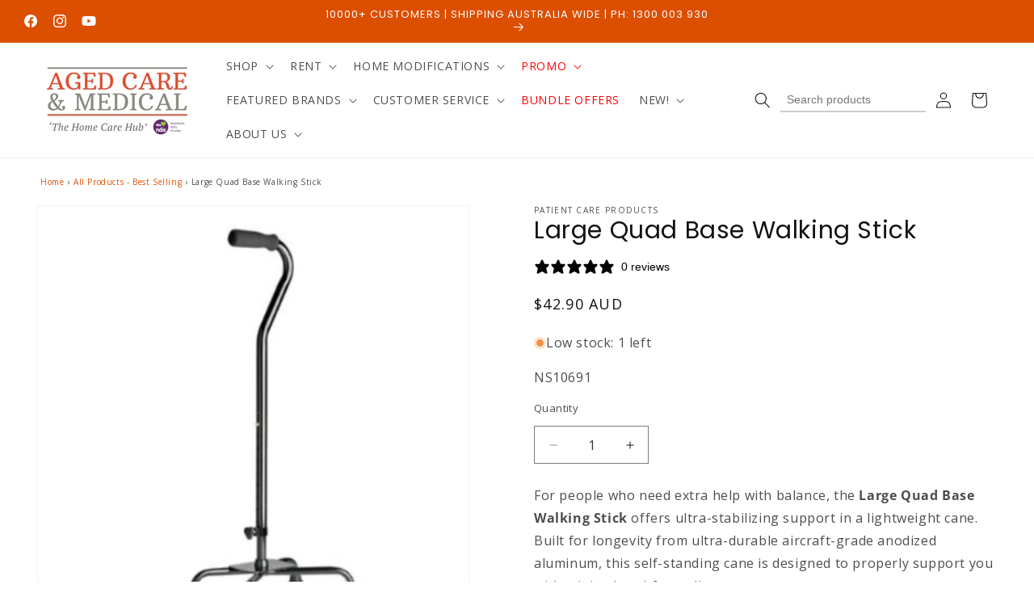

--- FILE ---
content_type: text/html; charset=utf-8
request_url: https://agedcareandmedical.com.au/products/large-quad-base-walking-stick
body_size: 46900
content:
<!doctype html>
<html class="js" lang="en">
  <head>
    <meta charset="utf-8">
    <meta http-equiv="X-UA-Compatible" content="IE=edge">
    <meta name="viewport" content="width=device-width,initial-scale=1">
    <meta name="theme-color" content="">
    <link rel="canonical" href="https://agedcareandmedical.com.au/products/large-quad-base-walking-stick"><link rel="icon" type="image/png" href="//agedcareandmedical.com.au/cdn/shop/files/Logo_-_No_Lines.png?crop=center&height=32&v=1667185233&width=32"><link rel="preconnect" href="https://fonts.shopifycdn.com" crossorigin><title>
      Large Quad Base Walking Stick - Aged Care &amp; Medical
</title>

    
      <meta name="description" content="Shop Large Quad Base Walking Stick at Aged Care &amp; Medical today! Extra balance and stability. Made with ultra durable aluminium. Shipping Australia Wide.">
    

    

<meta property="og:site_name" content="Aged Care &amp; Medical">
<meta property="og:url" content="https://agedcareandmedical.com.au/products/large-quad-base-walking-stick">
<meta property="og:title" content="Large Quad Base Walking Stick - Aged Care &amp; Medical">
<meta property="og:type" content="product">
<meta property="og:description" content="Shop Large Quad Base Walking Stick at Aged Care &amp; Medical today! Extra balance and stability. Made with ultra durable aluminium. Shipping Australia Wide."><meta property="og:image" content="http://agedcareandmedical.com.au/cdn/shop/files/large-quad-base-walking-stick-walking-stick-pcp-aged-care-medical-shipping-wide-melbourne-australia-wheelchair-for-hire-rental-wheelchair-incontinence-aids-cont-842999.jpg?v=1757047984">
  <meta property="og:image:secure_url" content="https://agedcareandmedical.com.au/cdn/shop/files/large-quad-base-walking-stick-walking-stick-pcp-aged-care-medical-shipping-wide-melbourne-australia-wheelchair-for-hire-rental-wheelchair-incontinence-aids-cont-842999.jpg?v=1757047984">
  <meta property="og:image:width" content="800">
  <meta property="og:image:height" content="800"><meta property="og:price:amount" content="42.90">
  <meta property="og:price:currency" content="AUD"><meta name="twitter:card" content="summary_large_image">
<meta name="twitter:title" content="Large Quad Base Walking Stick - Aged Care &amp; Medical">
<meta name="twitter:description" content="Shop Large Quad Base Walking Stick at Aged Care &amp; Medical today! Extra balance and stability. Made with ultra durable aluminium. Shipping Australia Wide.">


    <script src="//agedcareandmedical.com.au/cdn/shop/t/22/assets/constants.js?v=132983761750457495441740457890" defer="defer"></script>
    <script src="//agedcareandmedical.com.au/cdn/shop/t/22/assets/pubsub.js?v=158357773527763999511740457892" defer="defer"></script>
    <script src="//agedcareandmedical.com.au/cdn/shop/t/22/assets/global.js?v=147958785546299145321745421289" defer="defer"></script>
    <script src="//agedcareandmedical.com.au/cdn/shop/t/22/assets/details-disclosure.js?v=13653116266235556501740457890" defer="defer"></script>
    <script src="//agedcareandmedical.com.au/cdn/shop/t/22/assets/details-modal.js?v=25581673532751508451740457890" defer="defer"></script>
    <script src="//agedcareandmedical.com.au/cdn/shop/t/22/assets/search-form.js?v=133129549252120666541740457892" defer="defer"></script><script src="//agedcareandmedical.com.au/cdn/shop/t/22/assets/animations.js?v=88693664871331136111740457890" defer="defer"></script><script>window.performance && window.performance.mark && window.performance.mark('shopify.content_for_header.start');</script><meta name="google-site-verification" content="P_3UG2c9n5j8dOQhV8b4_ZuHIKbfLahrQ_Jn7cH1Zz8">
<meta name="facebook-domain-verification" content="zvlf0xwf8hcu61hr1v91ol83yd1vkn">
<meta id="shopify-digital-wallet" name="shopify-digital-wallet" content="/36389552187/digital_wallets/dialog">
<meta name="shopify-checkout-api-token" content="93755bdd594556fba91b744e65b46cd0">
<meta id="in-context-paypal-metadata" data-shop-id="36389552187" data-venmo-supported="false" data-environment="production" data-locale="en_US" data-paypal-v4="true" data-currency="AUD">
<link rel="alternate" type="application/json+oembed" href="https://agedcareandmedical.com.au/products/large-quad-base-walking-stick.oembed">
<script async="async" src="/checkouts/internal/preloads.js?locale=en-AU"></script>
<link rel="preconnect" href="https://shop.app" crossorigin="anonymous">
<script async="async" src="https://shop.app/checkouts/internal/preloads.js?locale=en-AU&shop_id=36389552187" crossorigin="anonymous"></script>
<script id="shopify-features" type="application/json">{"accessToken":"93755bdd594556fba91b744e65b46cd0","betas":["rich-media-storefront-analytics"],"domain":"agedcareandmedical.com.au","predictiveSearch":true,"shopId":36389552187,"locale":"en"}</script>
<script>var Shopify = Shopify || {};
Shopify.shop = "agedcareandmedical.myshopify.com";
Shopify.locale = "en";
Shopify.currency = {"active":"AUD","rate":"1.0"};
Shopify.country = "AU";
Shopify.theme = {"name":"Dawn","id":128898105403,"schema_name":"Dawn","schema_version":"15.2.0","theme_store_id":887,"role":"main"};
Shopify.theme.handle = "null";
Shopify.theme.style = {"id":null,"handle":null};
Shopify.cdnHost = "agedcareandmedical.com.au/cdn";
Shopify.routes = Shopify.routes || {};
Shopify.routes.root = "/";</script>
<script type="module">!function(o){(o.Shopify=o.Shopify||{}).modules=!0}(window);</script>
<script>!function(o){function n(){var o=[];function n(){o.push(Array.prototype.slice.apply(arguments))}return n.q=o,n}var t=o.Shopify=o.Shopify||{};t.loadFeatures=n(),t.autoloadFeatures=n()}(window);</script>
<script>
  window.ShopifyPay = window.ShopifyPay || {};
  window.ShopifyPay.apiHost = "shop.app\/pay";
  window.ShopifyPay.redirectState = null;
</script>
<script id="shop-js-analytics" type="application/json">{"pageType":"product"}</script>
<script defer="defer" async type="module" src="//agedcareandmedical.com.au/cdn/shopifycloud/shop-js/modules/v2/client.init-shop-cart-sync_BT-GjEfc.en.esm.js"></script>
<script defer="defer" async type="module" src="//agedcareandmedical.com.au/cdn/shopifycloud/shop-js/modules/v2/chunk.common_D58fp_Oc.esm.js"></script>
<script defer="defer" async type="module" src="//agedcareandmedical.com.au/cdn/shopifycloud/shop-js/modules/v2/chunk.modal_xMitdFEc.esm.js"></script>
<script type="module">
  await import("//agedcareandmedical.com.au/cdn/shopifycloud/shop-js/modules/v2/client.init-shop-cart-sync_BT-GjEfc.en.esm.js");
await import("//agedcareandmedical.com.au/cdn/shopifycloud/shop-js/modules/v2/chunk.common_D58fp_Oc.esm.js");
await import("//agedcareandmedical.com.au/cdn/shopifycloud/shop-js/modules/v2/chunk.modal_xMitdFEc.esm.js");

  window.Shopify.SignInWithShop?.initShopCartSync?.({"fedCMEnabled":true,"windoidEnabled":true});

</script>
<script>
  window.Shopify = window.Shopify || {};
  if (!window.Shopify.featureAssets) window.Shopify.featureAssets = {};
  window.Shopify.featureAssets['shop-js'] = {"shop-cart-sync":["modules/v2/client.shop-cart-sync_DZOKe7Ll.en.esm.js","modules/v2/chunk.common_D58fp_Oc.esm.js","modules/v2/chunk.modal_xMitdFEc.esm.js"],"init-fed-cm":["modules/v2/client.init-fed-cm_B6oLuCjv.en.esm.js","modules/v2/chunk.common_D58fp_Oc.esm.js","modules/v2/chunk.modal_xMitdFEc.esm.js"],"shop-cash-offers":["modules/v2/client.shop-cash-offers_D2sdYoxE.en.esm.js","modules/v2/chunk.common_D58fp_Oc.esm.js","modules/v2/chunk.modal_xMitdFEc.esm.js"],"shop-login-button":["modules/v2/client.shop-login-button_QeVjl5Y3.en.esm.js","modules/v2/chunk.common_D58fp_Oc.esm.js","modules/v2/chunk.modal_xMitdFEc.esm.js"],"pay-button":["modules/v2/client.pay-button_DXTOsIq6.en.esm.js","modules/v2/chunk.common_D58fp_Oc.esm.js","modules/v2/chunk.modal_xMitdFEc.esm.js"],"shop-button":["modules/v2/client.shop-button_DQZHx9pm.en.esm.js","modules/v2/chunk.common_D58fp_Oc.esm.js","modules/v2/chunk.modal_xMitdFEc.esm.js"],"avatar":["modules/v2/client.avatar_BTnouDA3.en.esm.js"],"init-windoid":["modules/v2/client.init-windoid_CR1B-cfM.en.esm.js","modules/v2/chunk.common_D58fp_Oc.esm.js","modules/v2/chunk.modal_xMitdFEc.esm.js"],"init-shop-for-new-customer-accounts":["modules/v2/client.init-shop-for-new-customer-accounts_C_vY_xzh.en.esm.js","modules/v2/client.shop-login-button_QeVjl5Y3.en.esm.js","modules/v2/chunk.common_D58fp_Oc.esm.js","modules/v2/chunk.modal_xMitdFEc.esm.js"],"init-shop-email-lookup-coordinator":["modules/v2/client.init-shop-email-lookup-coordinator_BI7n9ZSv.en.esm.js","modules/v2/chunk.common_D58fp_Oc.esm.js","modules/v2/chunk.modal_xMitdFEc.esm.js"],"init-shop-cart-sync":["modules/v2/client.init-shop-cart-sync_BT-GjEfc.en.esm.js","modules/v2/chunk.common_D58fp_Oc.esm.js","modules/v2/chunk.modal_xMitdFEc.esm.js"],"shop-toast-manager":["modules/v2/client.shop-toast-manager_DiYdP3xc.en.esm.js","modules/v2/chunk.common_D58fp_Oc.esm.js","modules/v2/chunk.modal_xMitdFEc.esm.js"],"init-customer-accounts":["modules/v2/client.init-customer-accounts_D9ZNqS-Q.en.esm.js","modules/v2/client.shop-login-button_QeVjl5Y3.en.esm.js","modules/v2/chunk.common_D58fp_Oc.esm.js","modules/v2/chunk.modal_xMitdFEc.esm.js"],"init-customer-accounts-sign-up":["modules/v2/client.init-customer-accounts-sign-up_iGw4briv.en.esm.js","modules/v2/client.shop-login-button_QeVjl5Y3.en.esm.js","modules/v2/chunk.common_D58fp_Oc.esm.js","modules/v2/chunk.modal_xMitdFEc.esm.js"],"shop-follow-button":["modules/v2/client.shop-follow-button_CqMgW2wH.en.esm.js","modules/v2/chunk.common_D58fp_Oc.esm.js","modules/v2/chunk.modal_xMitdFEc.esm.js"],"checkout-modal":["modules/v2/client.checkout-modal_xHeaAweL.en.esm.js","modules/v2/chunk.common_D58fp_Oc.esm.js","modules/v2/chunk.modal_xMitdFEc.esm.js"],"shop-login":["modules/v2/client.shop-login_D91U-Q7h.en.esm.js","modules/v2/chunk.common_D58fp_Oc.esm.js","modules/v2/chunk.modal_xMitdFEc.esm.js"],"lead-capture":["modules/v2/client.lead-capture_BJmE1dJe.en.esm.js","modules/v2/chunk.common_D58fp_Oc.esm.js","modules/v2/chunk.modal_xMitdFEc.esm.js"],"payment-terms":["modules/v2/client.payment-terms_Ci9AEqFq.en.esm.js","modules/v2/chunk.common_D58fp_Oc.esm.js","modules/v2/chunk.modal_xMitdFEc.esm.js"]};
</script>
<script>(function() {
  var isLoaded = false;
  function asyncLoad() {
    if (isLoaded) return;
    isLoaded = true;
    var urls = ["https:\/\/inffuse.eventscalendar.co\/plugins\/shopify\/loader.js?app=calendar\u0026shop=agedcareandmedical.myshopify.com\u0026shop=agedcareandmedical.myshopify.com","https:\/\/cdn.hextom.com\/js\/eventpromotionbar.js?shop=agedcareandmedical.myshopify.com","https:\/\/widget.tagembed.com\/embed.min.js?shop=agedcareandmedical.myshopify.com"];
    for (var i = 0; i < urls.length; i++) {
      var s = document.createElement('script');
      s.type = 'text/javascript';
      s.async = true;
      s.src = urls[i];
      var x = document.getElementsByTagName('script')[0];
      x.parentNode.insertBefore(s, x);
    }
  };
  if(window.attachEvent) {
    window.attachEvent('onload', asyncLoad);
  } else {
    window.addEventListener('load', asyncLoad, false);
  }
})();</script>
<script id="__st">var __st={"a":36389552187,"offset":39600,"reqid":"eb17a238-1c9e-4e33-9cbf-5a041bb5c43b-1769352579","pageurl":"agedcareandmedical.com.au\/products\/large-quad-base-walking-stick","u":"fba428218d53","p":"product","rtyp":"product","rid":4741819596859};</script>
<script>window.ShopifyPaypalV4VisibilityTracking = true;</script>
<script id="captcha-bootstrap">!function(){'use strict';const t='contact',e='account',n='new_comment',o=[[t,t],['blogs',n],['comments',n],[t,'customer']],c=[[e,'customer_login'],[e,'guest_login'],[e,'recover_customer_password'],[e,'create_customer']],r=t=>t.map((([t,e])=>`form[action*='/${t}']:not([data-nocaptcha='true']) input[name='form_type'][value='${e}']`)).join(','),a=t=>()=>t?[...document.querySelectorAll(t)].map((t=>t.form)):[];function s(){const t=[...o],e=r(t);return a(e)}const i='password',u='form_key',d=['recaptcha-v3-token','g-recaptcha-response','h-captcha-response',i],f=()=>{try{return window.sessionStorage}catch{return}},m='__shopify_v',_=t=>t.elements[u];function p(t,e,n=!1){try{const o=window.sessionStorage,c=JSON.parse(o.getItem(e)),{data:r}=function(t){const{data:e,action:n}=t;return t[m]||n?{data:e,action:n}:{data:t,action:n}}(c);for(const[e,n]of Object.entries(r))t.elements[e]&&(t.elements[e].value=n);n&&o.removeItem(e)}catch(o){console.error('form repopulation failed',{error:o})}}const l='form_type',E='cptcha';function T(t){t.dataset[E]=!0}const w=window,h=w.document,L='Shopify',v='ce_forms',y='captcha';let A=!1;((t,e)=>{const n=(g='f06e6c50-85a8-45c8-87d0-21a2b65856fe',I='https://cdn.shopify.com/shopifycloud/storefront-forms-hcaptcha/ce_storefront_forms_captcha_hcaptcha.v1.5.2.iife.js',D={infoText:'Protected by hCaptcha',privacyText:'Privacy',termsText:'Terms'},(t,e,n)=>{const o=w[L][v],c=o.bindForm;if(c)return c(t,g,e,D).then(n);var r;o.q.push([[t,g,e,D],n]),r=I,A||(h.body.append(Object.assign(h.createElement('script'),{id:'captcha-provider',async:!0,src:r})),A=!0)});var g,I,D;w[L]=w[L]||{},w[L][v]=w[L][v]||{},w[L][v].q=[],w[L][y]=w[L][y]||{},w[L][y].protect=function(t,e){n(t,void 0,e),T(t)},Object.freeze(w[L][y]),function(t,e,n,w,h,L){const[v,y,A,g]=function(t,e,n){const i=e?o:[],u=t?c:[],d=[...i,...u],f=r(d),m=r(i),_=r(d.filter((([t,e])=>n.includes(e))));return[a(f),a(m),a(_),s()]}(w,h,L),I=t=>{const e=t.target;return e instanceof HTMLFormElement?e:e&&e.form},D=t=>v().includes(t);t.addEventListener('submit',(t=>{const e=I(t);if(!e)return;const n=D(e)&&!e.dataset.hcaptchaBound&&!e.dataset.recaptchaBound,o=_(e),c=g().includes(e)&&(!o||!o.value);(n||c)&&t.preventDefault(),c&&!n&&(function(t){try{if(!f())return;!function(t){const e=f();if(!e)return;const n=_(t);if(!n)return;const o=n.value;o&&e.removeItem(o)}(t);const e=Array.from(Array(32),(()=>Math.random().toString(36)[2])).join('');!function(t,e){_(t)||t.append(Object.assign(document.createElement('input'),{type:'hidden',name:u})),t.elements[u].value=e}(t,e),function(t,e){const n=f();if(!n)return;const o=[...t.querySelectorAll(`input[type='${i}']`)].map((({name:t})=>t)),c=[...d,...o],r={};for(const[a,s]of new FormData(t).entries())c.includes(a)||(r[a]=s);n.setItem(e,JSON.stringify({[m]:1,action:t.action,data:r}))}(t,e)}catch(e){console.error('failed to persist form',e)}}(e),e.submit())}));const S=(t,e)=>{t&&!t.dataset[E]&&(n(t,e.some((e=>e===t))),T(t))};for(const o of['focusin','change'])t.addEventListener(o,(t=>{const e=I(t);D(e)&&S(e,y())}));const B=e.get('form_key'),M=e.get(l),P=B&&M;t.addEventListener('DOMContentLoaded',(()=>{const t=y();if(P)for(const e of t)e.elements[l].value===M&&p(e,B);[...new Set([...A(),...v().filter((t=>'true'===t.dataset.shopifyCaptcha))])].forEach((e=>S(e,t)))}))}(h,new URLSearchParams(w.location.search),n,t,e,['guest_login'])})(!0,!0)}();</script>
<script integrity="sha256-4kQ18oKyAcykRKYeNunJcIwy7WH5gtpwJnB7kiuLZ1E=" data-source-attribution="shopify.loadfeatures" defer="defer" src="//agedcareandmedical.com.au/cdn/shopifycloud/storefront/assets/storefront/load_feature-a0a9edcb.js" crossorigin="anonymous"></script>
<script crossorigin="anonymous" defer="defer" src="//agedcareandmedical.com.au/cdn/shopifycloud/storefront/assets/shopify_pay/storefront-65b4c6d7.js?v=20250812"></script>
<script data-source-attribution="shopify.dynamic_checkout.dynamic.init">var Shopify=Shopify||{};Shopify.PaymentButton=Shopify.PaymentButton||{isStorefrontPortableWallets:!0,init:function(){window.Shopify.PaymentButton.init=function(){};var t=document.createElement("script");t.src="https://agedcareandmedical.com.au/cdn/shopifycloud/portable-wallets/latest/portable-wallets.en.js",t.type="module",document.head.appendChild(t)}};
</script>
<script data-source-attribution="shopify.dynamic_checkout.buyer_consent">
  function portableWalletsHideBuyerConsent(e){var t=document.getElementById("shopify-buyer-consent"),n=document.getElementById("shopify-subscription-policy-button");t&&n&&(t.classList.add("hidden"),t.setAttribute("aria-hidden","true"),n.removeEventListener("click",e))}function portableWalletsShowBuyerConsent(e){var t=document.getElementById("shopify-buyer-consent"),n=document.getElementById("shopify-subscription-policy-button");t&&n&&(t.classList.remove("hidden"),t.removeAttribute("aria-hidden"),n.addEventListener("click",e))}window.Shopify?.PaymentButton&&(window.Shopify.PaymentButton.hideBuyerConsent=portableWalletsHideBuyerConsent,window.Shopify.PaymentButton.showBuyerConsent=portableWalletsShowBuyerConsent);
</script>
<script data-source-attribution="shopify.dynamic_checkout.cart.bootstrap">document.addEventListener("DOMContentLoaded",(function(){function t(){return document.querySelector("shopify-accelerated-checkout-cart, shopify-accelerated-checkout")}if(t())Shopify.PaymentButton.init();else{new MutationObserver((function(e,n){t()&&(Shopify.PaymentButton.init(),n.disconnect())})).observe(document.body,{childList:!0,subtree:!0})}}));
</script>
<link id="shopify-accelerated-checkout-styles" rel="stylesheet" media="screen" href="https://agedcareandmedical.com.au/cdn/shopifycloud/portable-wallets/latest/accelerated-checkout-backwards-compat.css" crossorigin="anonymous">
<style id="shopify-accelerated-checkout-cart">
        #shopify-buyer-consent {
  margin-top: 1em;
  display: inline-block;
  width: 100%;
}

#shopify-buyer-consent.hidden {
  display: none;
}

#shopify-subscription-policy-button {
  background: none;
  border: none;
  padding: 0;
  text-decoration: underline;
  font-size: inherit;
  cursor: pointer;
}

#shopify-subscription-policy-button::before {
  box-shadow: none;
}

      </style>
<script id="sections-script" data-sections="header" defer="defer" src="//agedcareandmedical.com.au/cdn/shop/t/22/compiled_assets/scripts.js?v=9230"></script>
<script>window.performance && window.performance.mark && window.performance.mark('shopify.content_for_header.end');</script>


    <style data-shopify>
      @font-face {
  font-family: "Open Sans";
  font-weight: 400;
  font-style: normal;
  font-display: swap;
  src: url("//agedcareandmedical.com.au/cdn/fonts/open_sans/opensans_n4.c32e4d4eca5273f6d4ee95ddf54b5bbb75fc9b61.woff2") format("woff2"),
       url("//agedcareandmedical.com.au/cdn/fonts/open_sans/opensans_n4.5f3406f8d94162b37bfa232b486ac93ee892406d.woff") format("woff");
}

      @font-face {
  font-family: "Open Sans";
  font-weight: 700;
  font-style: normal;
  font-display: swap;
  src: url("//agedcareandmedical.com.au/cdn/fonts/open_sans/opensans_n7.a9393be1574ea8606c68f4441806b2711d0d13e4.woff2") format("woff2"),
       url("//agedcareandmedical.com.au/cdn/fonts/open_sans/opensans_n7.7b8af34a6ebf52beb1a4c1d8c73ad6910ec2e553.woff") format("woff");
}

      @font-face {
  font-family: "Open Sans";
  font-weight: 400;
  font-style: italic;
  font-display: swap;
  src: url("//agedcareandmedical.com.au/cdn/fonts/open_sans/opensans_i4.6f1d45f7a46916cc95c694aab32ecbf7509cbf33.woff2") format("woff2"),
       url("//agedcareandmedical.com.au/cdn/fonts/open_sans/opensans_i4.4efaa52d5a57aa9a57c1556cc2b7465d18839daa.woff") format("woff");
}

      @font-face {
  font-family: "Open Sans";
  font-weight: 700;
  font-style: italic;
  font-display: swap;
  src: url("//agedcareandmedical.com.au/cdn/fonts/open_sans/opensans_i7.916ced2e2ce15f7fcd95d196601a15e7b89ee9a4.woff2") format("woff2"),
       url("//agedcareandmedical.com.au/cdn/fonts/open_sans/opensans_i7.99a9cff8c86ea65461de497ade3d515a98f8b32a.woff") format("woff");
}

      @font-face {
  font-family: Poppins;
  font-weight: 400;
  font-style: normal;
  font-display: swap;
  src: url("//agedcareandmedical.com.au/cdn/fonts/poppins/poppins_n4.0ba78fa5af9b0e1a374041b3ceaadf0a43b41362.woff2") format("woff2"),
       url("//agedcareandmedical.com.au/cdn/fonts/poppins/poppins_n4.214741a72ff2596839fc9760ee7a770386cf16ca.woff") format("woff");
}


      
        :root,
        .color-scheme-1 {
          --color-background: 255,255,255;
        
          --gradient-background: #ffffff;
        

        

        --color-foreground: 18,18,18;
        --color-background-contrast: 191,191,191;
        --color-shadow: 18,18,18;
        --color-button: 18,18,18;
        --color-button-text: 255,255,255;
        --color-secondary-button: 255,255,255;
        --color-secondary-button-text: 18,18,18;
        --color-link: 18,18,18;
        --color-badge-foreground: 18,18,18;
        --color-badge-background: 255,255,255;
        --color-badge-border: 18,18,18;
        --payment-terms-background-color: rgb(255 255 255);
      }
      
        
        .color-scheme-2 {
          --color-background: 243,243,243;
        
          --gradient-background: #f3f3f3;
        

        

        --color-foreground: 18,18,18;
        --color-background-contrast: 179,179,179;
        --color-shadow: 18,18,18;
        --color-button: 18,18,18;
        --color-button-text: 243,243,243;
        --color-secondary-button: 243,243,243;
        --color-secondary-button-text: 18,18,18;
        --color-link: 18,18,18;
        --color-badge-foreground: 18,18,18;
        --color-badge-background: 243,243,243;
        --color-badge-border: 18,18,18;
        --payment-terms-background-color: rgb(243 243 243);
      }
      
        
        .color-scheme-3 {
          --color-background: 36,40,51;
        
          --gradient-background: #242833;
        

        

        --color-foreground: 255,255,255;
        --color-background-contrast: 47,52,66;
        --color-shadow: 18,18,18;
        --color-button: 255,255,255;
        --color-button-text: 0,0,0;
        --color-secondary-button: 36,40,51;
        --color-secondary-button-text: 255,255,255;
        --color-link: 255,255,255;
        --color-badge-foreground: 255,255,255;
        --color-badge-background: 36,40,51;
        --color-badge-border: 255,255,255;
        --payment-terms-background-color: rgb(36 40 51);
      }
      
        
        .color-scheme-4 {
          --color-background: 242,0,0;
        
          --gradient-background: #f20000;
        

        

        --color-foreground: 255,255,255;
        --color-background-contrast: 114,0,0;
        --color-shadow: 18,18,18;
        --color-button: 255,255,255;
        --color-button-text: 242,0,0;
        --color-secondary-button: 242,0,0;
        --color-secondary-button-text: 255,255,255;
        --color-link: 255,255,255;
        --color-badge-foreground: 255,255,255;
        --color-badge-background: 242,0,0;
        --color-badge-border: 255,255,255;
        --payment-terms-background-color: rgb(242 0 0);
      }
      
        
        .color-scheme-5 {
          --color-background: 51,79,180;
        
          --gradient-background: #334fb4;
        

        

        --color-foreground: 255,255,255;
        --color-background-contrast: 23,35,81;
        --color-shadow: 18,18,18;
        --color-button: 255,255,255;
        --color-button-text: 51,79,180;
        --color-secondary-button: 51,79,180;
        --color-secondary-button-text: 255,255,255;
        --color-link: 255,255,255;
        --color-badge-foreground: 255,255,255;
        --color-badge-background: 51,79,180;
        --color-badge-border: 255,255,255;
        --payment-terms-background-color: rgb(51 79 180);
      }
      
        
        .color-scheme-3fad060d-8197-4203-bd95-4ebea926d18c {
          --color-background: 255,255,255;
        
          --gradient-background: #ffffff;
        

        

        --color-foreground: 18,18,18;
        --color-background-contrast: 191,191,191;
        --color-shadow: 18,18,18;
        --color-button: 18,18,18;
        --color-button-text: 255,255,255;
        --color-secondary-button: 255,255,255;
        --color-secondary-button-text: 18,18,18;
        --color-link: 18,18,18;
        --color-badge-foreground: 18,18,18;
        --color-badge-background: 255,255,255;
        --color-badge-border: 18,18,18;
        --payment-terms-background-color: rgb(255 255 255);
      }
      
        
        .color-scheme-0fc9ea8d-1255-4b97-abb4-8c90aabedde9 {
          --color-background: 255,255,255;
        
          --gradient-background: #ffffff;
        

        

        --color-foreground: 18,18,18;
        --color-background-contrast: 191,191,191;
        --color-shadow: 18,18,18;
        --color-button: 220,78,0;
        --color-button-text: 255,255,255;
        --color-secondary-button: 255,255,255;
        --color-secondary-button-text: 220,78,0;
        --color-link: 220,78,0;
        --color-badge-foreground: 18,18,18;
        --color-badge-background: 255,255,255;
        --color-badge-border: 18,18,18;
        --payment-terms-background-color: rgb(255 255 255);
      }
      
        
        .color-scheme-9390f3b0-641a-4474-96a8-f1a5e34366fb {
          --color-background: 255,255,255;
        
          --gradient-background: #ffffff;
        

        

        --color-foreground: 0,0,0;
        --color-background-contrast: 191,191,191;
        --color-shadow: 18,18,18;
        --color-button: 242,0,0;
        --color-button-text: 255,255,255;
        --color-secondary-button: 255,255,255;
        --color-secondary-button-text: 18,18,18;
        --color-link: 18,18,18;
        --color-badge-foreground: 0,0,0;
        --color-badge-background: 255,255,255;
        --color-badge-border: 0,0,0;
        --payment-terms-background-color: rgb(255 255 255);
      }
      
        
        .color-scheme-3e319f97-a751-46bb-9fa8-d1f187c4af35 {
          --color-background: 255,255,255;
        
          --gradient-background: #ffffff;
        

        

        --color-foreground: 18,18,18;
        --color-background-contrast: 191,191,191;
        --color-shadow: 18,18,18;
        --color-button: 110,110,110;
        --color-button-text: 255,255,255;
        --color-secondary-button: 255,255,255;
        --color-secondary-button-text: 18,18,18;
        --color-link: 18,18,18;
        --color-badge-foreground: 18,18,18;
        --color-badge-background: 255,255,255;
        --color-badge-border: 18,18,18;
        --payment-terms-background-color: rgb(255 255 255);
      }
      
        
        .color-scheme-fb0d3c49-0ee0-4709-8673-0cea105c1569 {
          --color-background: 220,78,0;
        
          --gradient-background: #dc4e00;
        

        

        --color-foreground: 255,255,255;
        --color-background-contrast: 93,33,0;
        --color-shadow: 18,18,18;
        --color-button: 18,18,18;
        --color-button-text: 255,255,255;
        --color-secondary-button: 220,78,0;
        --color-secondary-button-text: 18,18,18;
        --color-link: 18,18,18;
        --color-badge-foreground: 255,255,255;
        --color-badge-background: 220,78,0;
        --color-badge-border: 255,255,255;
        --payment-terms-background-color: rgb(220 78 0);
      }
      
        
        .color-scheme-bc8fae4c-bd2b-4e1b-970a-843ef595965b {
          --color-background: 110,110,110;
        
          --gradient-background: #6e6e6e;
        

        

        --color-foreground: 255,255,255;
        --color-background-contrast: 46,46,46;
        --color-shadow: 255,255,255;
        --color-button: 0,0,0;
        --color-button-text: 255,255,255;
        --color-secondary-button: 110,110,110;
        --color-secondary-button-text: 255,255,255;
        --color-link: 255,255,255;
        --color-badge-foreground: 255,255,255;
        --color-badge-background: 110,110,110;
        --color-badge-border: 255,255,255;
        --payment-terms-background-color: rgb(110 110 110);
      }
      
        
        .color-scheme-c1fed710-1380-485d-8932-09482a439f74 {
          --color-background: 220,78,0;
        
          --gradient-background: #dc4e00;
        

        

        --color-foreground: 255,255,255;
        --color-background-contrast: 93,33,0;
        --color-shadow: 255,255,255;
        --color-button: 255,255,255;
        --color-button-text: 255,255,255;
        --color-secondary-button: 220,78,0;
        --color-secondary-button-text: 255,255,255;
        --color-link: 255,255,255;
        --color-badge-foreground: 255,255,255;
        --color-badge-background: 220,78,0;
        --color-badge-border: 255,255,255;
        --payment-terms-background-color: rgb(220 78 0);
      }
      

      body, .color-scheme-1, .color-scheme-2, .color-scheme-3, .color-scheme-4, .color-scheme-5, .color-scheme-3fad060d-8197-4203-bd95-4ebea926d18c, .color-scheme-0fc9ea8d-1255-4b97-abb4-8c90aabedde9, .color-scheme-9390f3b0-641a-4474-96a8-f1a5e34366fb, .color-scheme-3e319f97-a751-46bb-9fa8-d1f187c4af35, .color-scheme-fb0d3c49-0ee0-4709-8673-0cea105c1569, .color-scheme-bc8fae4c-bd2b-4e1b-970a-843ef595965b, .color-scheme-c1fed710-1380-485d-8932-09482a439f74 {
        color: rgba(var(--color-foreground), 0.75);
        background-color: rgb(var(--color-background));
      }

      :root {
        --font-body-family: "Open Sans", sans-serif;
        --font-body-style: normal;
        --font-body-weight: 400;
        --font-body-weight-bold: 700;

        --font-heading-family: Poppins, sans-serif;
        --font-heading-style: normal;
        --font-heading-weight: 400;

        --font-body-scale: 1.0;
        --font-heading-scale: 1.0;

        --media-padding: px;
        --media-border-opacity: 0.05;
        --media-border-width: 1px;
        --media-radius: 0px;
        --media-shadow-opacity: 0.0;
        --media-shadow-horizontal-offset: 0px;
        --media-shadow-vertical-offset: -14px;
        --media-shadow-blur-radius: 5px;
        --media-shadow-visible: 0;

        --page-width: 160rem;
        --page-width-margin: 0rem;

        --product-card-image-padding: 2.0rem;
        --product-card-corner-radius: 1.6rem;
        --product-card-text-alignment: center;
        --product-card-border-width: 0.0rem;
        --product-card-border-opacity: 0.1;
        --product-card-shadow-opacity: 0.05;
        --product-card-shadow-visible: 1;
        --product-card-shadow-horizontal-offset: 0.0rem;
        --product-card-shadow-vertical-offset: 0.6rem;
        --product-card-shadow-blur-radius: 0.5rem;

        --collection-card-image-padding: 1.0rem;
        --collection-card-corner-radius: 0.0rem;
        --collection-card-text-alignment: center;
        --collection-card-border-width: 0.0rem;
        --collection-card-border-opacity: 0.1;
        --collection-card-shadow-opacity: 0.0;
        --collection-card-shadow-visible: 0;
        --collection-card-shadow-horizontal-offset: 0.0rem;
        --collection-card-shadow-vertical-offset: 0.4rem;
        --collection-card-shadow-blur-radius: 0.5rem;

        --blog-card-image-padding: 0.0rem;
        --blog-card-corner-radius: 0.0rem;
        --blog-card-text-alignment: left;
        --blog-card-border-width: 0.0rem;
        --blog-card-border-opacity: 0.1;
        --blog-card-shadow-opacity: 0.0;
        --blog-card-shadow-visible: 0;
        --blog-card-shadow-horizontal-offset: 0.0rem;
        --blog-card-shadow-vertical-offset: 0.4rem;
        --blog-card-shadow-blur-radius: 0.5rem;

        --badge-corner-radius: 4.0rem;

        --popup-border-width: 1px;
        --popup-border-opacity: 0.1;
        --popup-corner-radius: 0px;
        --popup-shadow-opacity: 0.05;
        --popup-shadow-horizontal-offset: 0px;
        --popup-shadow-vertical-offset: 4px;
        --popup-shadow-blur-radius: 5px;

        --drawer-border-width: 1px;
        --drawer-border-opacity: 0.1;
        --drawer-shadow-opacity: 0.0;
        --drawer-shadow-horizontal-offset: 0px;
        --drawer-shadow-vertical-offset: 4px;
        --drawer-shadow-blur-radius: 5px;

        --spacing-sections-desktop: 0px;
        --spacing-sections-mobile: 0px;

        --grid-desktop-vertical-spacing: 8px;
        --grid-desktop-horizontal-spacing: 8px;
        --grid-mobile-vertical-spacing: 4px;
        --grid-mobile-horizontal-spacing: 4px;

        --text-boxes-border-opacity: 0.1;
        --text-boxes-border-width: 0px;
        --text-boxes-radius: 0px;
        --text-boxes-shadow-opacity: 0.0;
        --text-boxes-shadow-visible: 0;
        --text-boxes-shadow-horizontal-offset: 0px;
        --text-boxes-shadow-vertical-offset: 4px;
        --text-boxes-shadow-blur-radius: 5px;

        --buttons-radius: 14px;
        --buttons-radius-outset: 15px;
        --buttons-border-width: 1px;
        --buttons-border-opacity: 1.0;
        --buttons-shadow-opacity: 0.0;
        --buttons-shadow-visible: 0;
        --buttons-shadow-horizontal-offset: 0px;
        --buttons-shadow-vertical-offset: 4px;
        --buttons-shadow-blur-radius: 5px;
        --buttons-border-offset: 0.3px;

        --inputs-radius: 0px;
        --inputs-border-width: 1px;
        --inputs-border-opacity: 0.55;
        --inputs-shadow-opacity: 0.0;
        --inputs-shadow-horizontal-offset: 0px;
        --inputs-margin-offset: 0px;
        --inputs-shadow-vertical-offset: -4px;
        --inputs-shadow-blur-radius: 5px;
        --inputs-radius-outset: 0px;

        --variant-pills-radius: 40px;
        --variant-pills-border-width: 1px;
        --variant-pills-border-opacity: 0.55;
        --variant-pills-shadow-opacity: 0.0;
        --variant-pills-shadow-horizontal-offset: 0px;
        --variant-pills-shadow-vertical-offset: 4px;
        --variant-pills-shadow-blur-radius: 5px;
      }

      *,
      *::before,
      *::after {
        box-sizing: inherit;
      }

      html {
        box-sizing: border-box;
        font-size: calc(var(--font-body-scale) * 62.5%);
        height: 100%;
      }

      body {
        display: grid;
        grid-template-rows: auto auto 1fr auto;
        grid-template-columns: 100%;
        min-height: 100%;
        margin: 0;
        font-size: 1.5rem;
        letter-spacing: 0.06rem;
        line-height: calc(1 + 0.8 / var(--font-body-scale));
        font-family: var(--font-body-family);
        font-style: var(--font-body-style);
        font-weight: var(--font-body-weight);
      }

      @media screen and (min-width: 750px) {
        body {
          font-size: 1.6rem;
        }
      }
    </style>

    <link href="//agedcareandmedical.com.au/cdn/shop/t/22/assets/base.css?v=56511110048175098201759446809" rel="stylesheet" type="text/css" media="all" />

    <link rel="stylesheet" href="//agedcareandmedical.com.au/cdn/shop/t/22/assets/component-cart-items.css?v=123238115697927560811740457890" media="print" onload="this.media='all'">
      <link rel="preload" as="font" href="//agedcareandmedical.com.au/cdn/fonts/open_sans/opensans_n4.c32e4d4eca5273f6d4ee95ddf54b5bbb75fc9b61.woff2" type="font/woff2" crossorigin>
      

      <link rel="preload" as="font" href="//agedcareandmedical.com.au/cdn/fonts/poppins/poppins_n4.0ba78fa5af9b0e1a374041b3ceaadf0a43b41362.woff2" type="font/woff2" crossorigin>
      
<link
        rel="stylesheet"
        href="//agedcareandmedical.com.au/cdn/shop/t/22/assets/component-predictive-search.css?v=118923337488134913561740457890"
        media="print"
        onload="this.media='all'"
      ><script>
      if (Shopify.designMode) {
        document.documentElement.classList.add('shopify-design-mode');
      }
    </script>
    <link rel="stylesheet" href="https://cdnjs.cloudflare.com/ajax/libs/font-awesome/6.5.1/css/all.min.css">
    <link href="//agedcareandmedical.com.au/cdn/shop/t/22/assets/quick-view.css?v=68355640935110685561745420582" rel="stylesheet" type="text/css" media="all" />
  

<!-- BEGIN app block: shopify://apps/tinyseo/blocks/breadcrumbs-json-ld-embed/0605268f-f7c4-4e95-b560-e43df7d59ae4 --><script type="application/ld+json" id="tinyimg-breadcrumbs-json-ld">
      {
        "@context": "https://schema.org",
        "@type": "BreadcrumbList",
        "itemListElement": [
          {
            "@type": "ListItem",
            "position": 1,
            "item": {
              "@id": "https://agedcareandmedical.com.au",
          "name": "Home"
        }
      }
      
        
        
      ,{
        "@type": "ListItem",
        "position": 2,
        "item": {
          "@id": "https://agedcareandmedical.com.au/products/large-quad-base-walking-stick",
          "name": "Large Quad Base Walking Stick"
        }
      }
      
      ]
    }
  </script>
<!-- END app block --><!-- BEGIN app block: shopify://apps/hulk-form-builder/blocks/app-embed/b6b8dd14-356b-4725-a4ed-77232212b3c3 --><!-- BEGIN app snippet: hulkapps-formbuilder-theme-ext --><script type="text/javascript">
  
  if (typeof window.formbuilder_customer != "object") {
        window.formbuilder_customer = {}
  }

  window.hulkFormBuilder = {
    form_data: {"form_39jBnxAcPK7ylx8WDB6mJQ":{"uuid":"39jBnxAcPK7ylx8WDB6mJQ","form_name":"Rental - Inquire","form_data":{"div_back_gradient_1":"#fff","div_back_gradient_2":"#fff","back_color":"#f8f8f8","form_title":"\u003ch3\u003eMelbourne Metro Only\u003c\/h3\u003e\n","form_submit":"Submit","after_submit":"hideAndmessage","after_submit_msg":"\u003cp\u003eThank you! Your form is successfully submitted. You will receive an email confirmation shortly.\u0026nbsp;\u003cbr \/\u003e\n\u003cstrong\u003e**We suggest to check the email confirmation and there will be a button to select whether you\u0026#39;d like to proceed or cancel your enquiry**\u003c\/strong\u003e\u003cbr \/\u003e\n\u0026nbsp;\u003c\/p\u003e\n","captcha_enable":"no","label_style":"blockLabels","input_border_radius":"2","back_type":"color","input_back_color":"#fff","input_back_color_hover":"#fff","back_shadow":"none","label_font_clr":"#000000","input_font_clr":"#000000","button_align":"fullBtn","button_clr":"#fff","button_back_clr":"#ff9400","button_border_radius":"2","form_width":"600px","form_border_size":"2","form_border_clr":"#ffffff","form_border_radius":"1","label_font_size":"14","input_font_size":"12","button_font_size":"16","form_padding":"35","input_border_color":"#b9b6b6","input_border_color_hover":"#ccc","btn_border_clr":"#ffffff","btn_border_size":"1","form_name":"Rental - Inquire","":"contact@agedcareandmedical.com.au","form_emails":"contact@agedcareandmedical.com.au,kristine@agedcareandmedical.com.au","form_access_message":"\u003cp\u003ePlease login to access the form\u003cbr\u003eDo not have an account? Create account\u003c\/p\u003e","auto_responder_sendname":"Aged Care and Medical","auto_responder_sendemail":"contact@agedcareandmedical.com.au","auto_responder_subject":"Rental Enquiry","auto_responder_message":"\u003cp style=\"margin:0cm 0cm 8pt\"\u003e\u003cspan style=\"font-size:11pt\"\u003e\u003cspan style=\"line-height:107%\"\u003e\u003cspan style=\"font-family:Calibri,sans-serif\"\u003eHi\u003ci\u003e,\u003c\/i\u003e\u003c\/span\u003e\u003c\/span\u003e\u003c\/span\u003e\u003c\/p\u003e\n\n\u003cp style=\"margin:0cm 0cm 8pt\"\u003e\u0026nbsp;\u003c\/p\u003e\n\n\u003cp style=\"margin:0cm 0cm 8pt\"\u003e\u003cspan style=\"font-size:11pt\"\u003e\u003cspan style=\"line-height:107%\"\u003e\u003cspan style=\"font-family:Calibri,sans-serif\"\u003eThank you for enquiring about our Aged Care \u0026amp; NDIS Equipment Hire Service.\u0026nbsp;\u003c\/span\u003e\u003c\/span\u003e\u003c\/span\u003e\u003cbr \/\u003e\n\u003cspan style=\"font-size:11pt\"\u003e\u003cspan style=\"line-height:107%\"\u003e\u003cspan style=\"font-family:Calibri,sans-serif\"\u003eIf you would like to receive a formal quote or would like to discuss the Rental process, please click on the link below to proceed.\u0026nbsp;\u0026nbsp;\u003c\/span\u003e\u003c\/span\u003e\u003c\/span\u003e\u003c\/p\u003e\n\n\u003cp style=\"margin:0cm 0cm 8pt\"\u003e\u003cspan style=\"font-size:11pt\"\u003e\u003cspan style=\"line-height:107%\"\u003e\u003cspan style=\"font-family:Calibri,sans-serif\"\u003eWe will then be in contact\u0026nbsp;to discuss your requirements: our hire stock availability, our delivery schedules and provide a quote. \u003c\/span\u003e\u003c\/span\u003e\u003c\/span\u003e\u003c\/p\u003e\n\n\u003cp style=\"margin:0cm 0cm 8pt\"\u003e\u003cspan style=\"font-size:11pt\"\u003e\u003cspan style=\"line-height:107%\"\u003e\u003cspan style=\"font-family:Calibri,sans-serif\"\u003eIn preparation for our email and\/or call, please familiarise yourself with our hire terms of business, by clicking on the links below to find out more. \u003c\/span\u003e\u003c\/span\u003e\u003c\/span\u003e\u003c\/p\u003e\n\n\u003cp style=\"margin:0cm 0cm 8pt\"\u003e\u0026nbsp;\u003c\/p\u003e\n\n\u003cp style=\"margin-left:36.0pt; margin:0cm 0cm 8pt\"\u003e\u003cspan style=\"font-size:11pt\"\u003e\u003cspan style=\"line-height:107%\"\u003e\u003cspan style=\"font-family:Calibri,sans-serif\"\u003e\u003ca href=\"https:\/\/agedcareandmedical.com.au\/pages\/rental-terms-and-conditions\"\u003e\u003cu\u003eHire Terms \u0026amp; Conditions\u003c\/u\u003e\u003c\/a\u003e\u003cbr \/\u003e\n\u003ca href=\"https:\/\/agedcareandmedical.com.au\/pages\/rental-delivery-zones-and-charges\"\u003e\u003cu\u003eMinimum Hire Periods\u003c\/u\u003e\u003c\/a\u003e\u003cbr \/\u003e\n\u003cu\u003eDelivery \u0026amp; Collection Fee Structure\u003c\/u\u003e\u003cbr \/\u003e\n\u003cu\u003eRefundable Bond Schedule\u003c\/u\u003e \u003c\/span\u003e\u003c\/span\u003e\u003c\/span\u003e\u003c\/p\u003e\n\n\u003cp style=\"margin-left:36.0pt; margin:0cm 0cm 8pt\"\u003e\u0026nbsp;\u003c\/p\u003e\n\n\u003cp style=\"margin-left:36.0pt; margin:0cm 0cm 8pt\"\u003e\u0026nbsp;\u003c\/p\u003e\n\n\u003cfieldset style=\"background-color:#eeeeee\"\u003e\u003clegend style=\"background-color: gray; color: white; padding: 5px 10px\"\u003ePLEASE SELECT HERE TO PROCEED\u003c\/legend\u003e\n\n\u003ctable style=\"width:100%;  border-spacing: 30px; border= gray\"\u003e\n\t\u003ctbody\u003e\n\t\t\u003ctr\u003e\n\t\t\t\u003cth style=\"text-align:center; border: none; background-color:#F06B19; font-size:20px; cursor: pointer\"\u003e\u003ca href=\"https:\/\/agedcareandmedical.com.au\/pages\/request-for-more-details\" style=\"color:white; width:100%\"\u003e\u003cu\u003eI\u0026#39;d like to proceed\u003c\/u\u003e\u003c\/a\u003e\u003c\/th\u003e\n\t\t\t\u003cth style=\"text-align:center; border: none; background-color:#F06B19; font-size:20px; cursor: pointer\"\u003e\u003ca href=\"https:\/\/agedcareandmedical.com.au\/pages\/cancel-enquiry\" style=\"color:white; width:100%\"\u003e\u003cu\u003eI\u0026#39;d like to cancel\u003c\/u\u003e\u003c\/a\u003e\u003c\/th\u003e\n\t\t\u003c\/tr\u003e\n\t\t\u003ctr style=\"text-align:center\"\u003e\n\t\t\t\u003ctd\u003eYes, I am aware of the terms and conditions of hire and would like to continue with my enquiry.\u003c\/td\u003e\n\t\t\t\u003ctd\u003eThanks, I have reviewed the terms and conditions, and would like to CANCEL my enquiry.\u003c\/td\u003e\n\t\t\u003c\/tr\u003e\n\t\u003c\/tbody\u003e\n\u003c\/table\u003e\n\u003c\/fieldset\u003e\n\n\u003cp\u003e\u0026nbsp;\u003c\/p\u003e\n","notification_email_send":true,"formElements":[{"Conditions":{},"type":"select","position":0,"label":"What rental product would you like to reserve?","values":"Alternating Air Mattress  ALTO (King Single)\nAlternating Air Mattress  ALTO (Long Single)\nAlto Sonata Patient Lift\nAquatec Commode  Tilt In Space Transit\nAquatec Ocean Commode Keyhole Cushion (Accessory Part)\nAquatec Transit Mobile Shower Commode\nAspire 440mm Shower Commode\nAston Mobile Shower Commode  Self Propel ONLY\nBetter Living Mattress Overlay  Long Single\nBirdie EVO Hoist\nBreezy Shower Stool\nBritish Walking Frame\nC5 | Pride Mobility\nCAREQUIP Padded Shower Stool\nClassic Day Air Chair  Princess\nConfigura Comfort Recliner Chair  Medium\nDeluxe Bedside Commode, Blue\nDeluxe Bedside Commode, Champagne\nDeluxe Folding Zimmer Frame Various Options\nDrive  Enigma Lightweight Aluminium Wheelchair (Transit) 18\nDrive SelfPropel 16 Wheelchair\nDrive SelfPropel 18 Wheelchair\nEconomy Bedside Commode, Green\nEtac Clean Mobile Shower Commode Height Adjustable\nFolding Lightweight Mobility Walker  Forward Thinker\nHaycomp Emu Hoist\nHigh Back Chair, Blue\nHigh Back Chair, Green\nIC20 Medium Mattress Long Single\nIC222 Homecare Bed Long Single\nIC333 Community Bed  King Single\nIC333 Community Bed  Long Single\nIcare IC20 King Single Medium Density Mattress\nICARE M2 Medical Mattress (King Single)\nICARE M2 Medical Mattress (Long Single)\nInvacare Etude Community Bed  Long Single\nKarma Flex 22 inch Self Propel Wheelchair\nKarma Self Propel 18 Wheelchair\nKarma Transit 16 Wheelchair\nKarma Transit 18 Wheelchair\nKarma Transit 20 Wheelchair\nKnee Walker\nLow Side Safety Rail Grey  (Icare Beds Only)\nMerits 3in1 Commode\nMolift Raiser Prolift\nOska Fika \u0026 Aidacare Life Comfort Long Single Mattresses\nOver Bed Table\nOver Chair Table\nOxford Advance 155\nOxford Journey\nPride C1 Single Motor Lift Chair  Artic Blue Colour\nPride GoGo LX Suspension Pull A Part Scooter\nSara Stedy (Minimum 4 Week Hire)\nShower Perching Stool, Padded with Backrest\nStandard Forearm Crutches, Adult\nWombat Lifter With Pivot Hoist","elementCost":{},"required":"yes","other_value":"no","page_number":1},{"type":"text","position":1,"label":"Name","customClass":"","halfwidth":"no","Conditions":{},"centerfield":"no","page_number":1},{"type":"email","position":2,"label":"Email","required":"yes","email_confirm":"yes","Conditions":{},"page_number":1},{"Conditions":{},"type":"text","position":3,"label":"Phone Number","required":"yes","page_number":1},{"Conditions":{},"type":"text","position":4,"label":"Delivery Suburb","halfwidth":"yes","required":"yes","page_number":1},{"Conditions":{},"type":"text","position":5,"label":"Post Code","halfwidth":"yes","page_number":1,"required":"yes"},{"Conditions":{},"type":"select","position":6,"label":"Hire Details","values":"Initial Enquiry\nFirst Available\nOn-going Hire","elementCost":{},"page_number":1,"required":"yes","halfwidth":"yes","other_value":"no","other_value_label":"Other"},{"Conditions":{},"type":"select","position":7,"label":"Who are your hiring for?","values":"My family\nMy Client\nOther","elementCost":{},"other_value":"yes","other_value_label":"Other","page_number":1,"halfwidth":"yes","required":"yes"},{"Conditions":{},"type":"checkbox","position":8,"label":"I fully understand that it is available in Melbourne Metro only.","required":"yes","halfwidth":"no","page_number":1}]},"is_spam_form":false,"shop_uuid":"J3Et0unRI-GokldXubVwHw","shop_timezone":"Australia\/Melbourne","shop_id":57019,"shop_is_after_submit_enabled":true,"shop_shopify_plan":"basic","shop_shopify_domain":"agedcareandmedical.myshopify.com","shop_remove_watermark":false,"shop_created_at":"2021-09-26T20:41:19.954-05:00"},"form_zIZE03yaBz5TQivnk-zuWQ":{"uuid":"zIZE03yaBz5TQivnk-zuWQ","form_name":"26_CAREERSF1_RESUMEUPLOAD","form_data":{"div_back_gradient_1":"#fff","div_back_gradient_2":"#fff","back_color":"#fff","form_title":"\u003ch2\u003eJoin\u0026nbsp;Our Team!\u003c\/h2\u003e\n","form_submit":"Submit","after_submit":"hideAndmessage","after_submit_msg":"\u003cp\u003eThank you for your interest in Aged Care and Medical.\u0026nbsp;\u003cbr \/\u003e\nWe are always looking for talented people to join our community.\u003c\/p\u003e\n","captcha_enable":"no","label_style":"blockLabels","input_border_radius":"2","back_type":"transparent","input_back_color":"#fff","input_back_color_hover":"#fff","back_shadow":"none","label_font_clr":"#333333","input_font_clr":"#333333","button_align":"fullBtn","button_clr":"#fff","button_back_clr":"#dc4e00","button_border_radius":"2","form_width":"600px","form_border_size":"2","form_border_clr":"#c7c7c7","form_border_radius":"1","label_font_size":"14","input_font_size":"12","button_font_size":"16","form_padding":"35","input_border_color":"#ccc","input_border_color_hover":"#ccc","btn_border_clr":"#dc4e00","btn_border_size":"1","form_name":"26_CAREERSF1_RESUMEUPLOAD","":"","form_access_message":"\u003cp\u003ePlease login to access the form\u003cbr\u003eDo not have an account? Create account\u003c\/p\u003e","captcha_honeypot":"no","captcha_version_3_enable":"no","form_description":"\u003cp\u003eThanks for your interest in joining our team. Please complete the form below and upload your resume. We\u0026nbsp;will review your resume\u0026nbsp;and contact shortlisted candidates. Don\u0026#39;t forget to copy and paste your cover letter!\u0026nbsp;\u003c\/p\u003e\n","formElements":[{"type":"text","position":0,"label":"First Name","customClass":"","halfwidth":"yes","Conditions":{},"page_number":1,"required":"yes"},{"type":"text","position":1,"label":"Last Name","halfwidth":"yes","Conditions":{},"page_number":1,"required":"yes"},{"type":"email","position":2,"label":"Email","required":"yes","email_confirm":"yes","Conditions":{},"page_number":1,"email_validate_field":"no"},{"Conditions":{},"type":"phone","position":3,"label":"Phone","default_country_code":"Australia +61","required":"yes","page_number":1},{"type":"textarea","position":4,"label":"Cover Letter","required":"yes","Conditions":{},"page_number":1},{"Conditions":{},"type":"multipleCheckbox","position":5,"label":"What role are you applying for?","values":"Field Service Coordinator - Full time\nDigital Marketer - Part Time\neCommerce Coordinator - Casual\nTrade Roster - Contractor\nAT Field Technician - Part Time\nAT Field Technician - Full Time\nAT Field Technician - Casual\nOther Role","elementCost":{},"page_number":1,"halfwidth":"no","required":"yes","align":"vertical"},{"Conditions":{},"type":"file","position":6,"label":"Upload your resume","imageMultiple":"no","imagenoMultiple":"2","enable_drag_and_drop":"yes","page_number":1,"allow_type":"","infoMessage":" Having trouble uploading your resume? Send your file to contact@agedcareandmedical.com.au. Please put your name, email, mobile and position you are applying for in the subject line. Please also include your cover letter of application.","sublabel":"Formats: PDF, DOC, DOCX (Max 10MB)","browse_btn":"Upload Resume","required":"yes"}]},"is_spam_form":false,"shop_uuid":"J3Et0unRI-GokldXubVwHw","shop_timezone":"Australia\/Melbourne","shop_id":57019,"shop_is_after_submit_enabled":true,"shop_shopify_plan":"Basic","shop_shopify_domain":"agedcareandmedical.myshopify.com"}},
    shop_data: {"shop_J3Et0unRI-GokldXubVwHw":{"shop_uuid":"J3Et0unRI-GokldXubVwHw","shop_timezone":"Australia\/Melbourne","shop_id":57019,"shop_is_after_submit_enabled":true,"shop_shopify_plan":"Basic","shop_shopify_domain":"agedcareandmedical.myshopify.com","shop_created_at":"2021-09-26T20:41:19.954-05:00","is_skip_metafield":false,"shop_deleted":false,"shop_disabled":false}},
    settings_data: {"shop_settings":{"shop_customise_msgs":[],"default_customise_msgs":{"is_required":"is required","thank_you":"Thank you! The form was submitted successfully.","processing":"Processing...","valid_data":"Please provide valid data","valid_email":"Provide valid email format","valid_tags":"HTML Tags are not allowed","valid_phone":"Provide valid phone number","valid_captcha":"Please provide valid captcha response","valid_url":"Provide valid URL","only_number_alloud":"Provide valid number in","number_less":"must be less than","number_more":"must be more than","image_must_less":"Image must be less than 20MB","image_number":"Images allowed","image_extension":"Invalid extension! Please provide image file","error_image_upload":"Error in image upload. Please try again.","error_file_upload":"Error in file upload. Please try again.","your_response":"Your response","error_form_submit":"Error occur.Please try again after sometime.","email_submitted":"Form with this email is already submitted","invalid_email_by_zerobounce":"The email address you entered appears to be invalid. Please check it and try again.","download_file":"Download file","card_details_invalid":"Your card details are invalid","card_details":"Card details","please_enter_card_details":"Please enter card details","card_number":"Card number","exp_mm":"Exp MM","exp_yy":"Exp YY","crd_cvc":"CVV","payment_value":"Payment amount","please_enter_payment_amount":"Please enter payment amount","address1":"Address line 1","address2":"Address line 2","city":"City","province":"Province","zipcode":"Zip code","country":"Country","blocked_domain":"This form does not accept addresses from","file_must_less":"File must be less than 20MB","file_extension":"Invalid extension! Please provide file","only_file_number_alloud":"files allowed","previous":"Previous","next":"Next","must_have_a_input":"Please enter at least one field.","please_enter_required_data":"Please enter required data","atleast_one_special_char":"Include at least one special character","atleast_one_lowercase_char":"Include at least one lowercase character","atleast_one_uppercase_char":"Include at least one uppercase character","atleast_one_number":"Include at least one number","must_have_8_chars":"Must have 8 characters long","be_between_8_and_12_chars":"Be between 8 and 12 characters long","please_select":"Please Select","phone_submitted":"Form with this phone number is already submitted","user_res_parse_error":"Error while submitting the form","valid_same_values":"values must be same","product_choice_clear_selection":"Clear Selection","picture_choice_clear_selection":"Clear Selection","remove_all_for_file_image_upload":"Remove All","invalid_file_type_for_image_upload":"You can't upload files of this type.","invalid_file_type_for_signature_upload":"You can't upload files of this type.","max_files_exceeded_for_file_upload":"You can not upload any more files.","max_files_exceeded_for_image_upload":"You can not upload any more files.","file_already_exist":"File already uploaded","max_limit_exceed":"You have added the maximum number of text fields.","cancel_upload_for_file_upload":"Cancel upload","cancel_upload_for_image_upload":"Cancel upload","cancel_upload_for_signature_upload":"Cancel upload"},"shop_blocked_domains":[]}},
    features_data: {"shop_plan_features":{"shop_plan_features":["unlimited-forms","full-design-customization","export-form-submissions","multiple-recipients-for-form-submissions","multiple-admin-notifications","enable-captcha","unlimited-file-uploads","save-submitted-form-data","set-auto-response-message","conditional-logic","form-banner","save-as-draft-facility","include-user-response-in-admin-email","disable-form-submission","mail-platform-integration","stripe-payment-integration","pre-built-templates","create-customer-account-on-shopify","google-analytics-3-by-tracking-id","facebook-pixel-id","bing-uet-pixel-id","advanced-js","advanced-css","api-available","customize-form-message","hidden-field","restrict-from-submissions-per-one-user","utm-tracking","ratings","privacy-notices","heading","paragraph","shopify-flow-trigger","domain-setup","block-domain","address","html-code","form-schedule","after-submit-script","customize-form-scrolling","on-form-submission-record-the-referrer-url","password","duplicate-the-forms","include-user-response-in-auto-responder-email","elements-add-ons","admin-and-auto-responder-email-with-tokens","email-export","premium-support","google-analytics-4-by-measurement-id","google-ads-for-tracking-conversion","validation-field","approve-or-decline-submission","product-choice","ticket-system","emoji-feedback","multi-line-text","iamge-choice","image-display","file-upload","slack-integration","google-sheets-integration","multi-page-form","access-only-for-logged-in-users","zapier-integration","add-tags-for-existing-customers","restrict-from-submissions-per-phone-number","multi-column-text","booking","zerobounce-integration","load_form_as_popup","advanced_conditional_logic"]}},
    shop: null,
    shop_id: null,
    plan_features: null,
    validateDoubleQuotes: false,
    assets: {
      extraFunctions: "https://cdn.shopify.com/extensions/019bb5ee-ec40-7527-955d-c1b8751eb060/form-builder-by-hulkapps-50/assets/extra-functions.js",
      extraStyles: "https://cdn.shopify.com/extensions/019bb5ee-ec40-7527-955d-c1b8751eb060/form-builder-by-hulkapps-50/assets/extra-styles.css",
      bootstrapStyles: "https://cdn.shopify.com/extensions/019bb5ee-ec40-7527-955d-c1b8751eb060/form-builder-by-hulkapps-50/assets/theme-app-extension-bootstrap.css"
    },
    translations: {
      htmlTagNotAllowed: "HTML Tags are not allowed",
      sqlQueryNotAllowed: "SQL Queries are not allowed",
      doubleQuoteNotAllowed: "Double quotes are not allowed",
      vorwerkHttpWwwNotAllowed: "The words \u0026#39;http\u0026#39; and \u0026#39;www\u0026#39; are not allowed. Please remove them and try again.",
      maxTextFieldsReached: "You have added the maximum number of text fields.",
      avoidNegativeWords: "Avoid negative words: Don\u0026#39;t use negative words in your contact message.",
      customDesignOnly: "This form is for custom designs requests. For general inquiries please contact our team at info@stagheaddesigns.com",
      zerobounceApiErrorMsg: "We couldn\u0026#39;t verify your email due to a technical issue. Please try again later.",
    }

  }

  

  window.FbThemeAppExtSettingsHash = {}
  
</script><!-- END app snippet --><!-- END app block --><!-- BEGIN app block: shopify://apps/charge-me-later-wholesale-app/blocks/cml_snippet/f6aa9802-b86e-43c4-9f25-9ffaee840587 -->






<!-- check pay later collection -->

<!-- check pay later collection END -->

<script>
  var cml_tags = "NET30";
  var storeArguments = {customer: "",customer_email: "",shopAddress: "agedcareandmedical.myshopify.com",};
</script>


      


    








<!-- END app block --><!-- BEGIN app block: shopify://apps/klaviyo-email-marketing-sms/blocks/klaviyo-onsite-embed/2632fe16-c075-4321-a88b-50b567f42507 -->












  <script async src="https://static.klaviyo.com/onsite/js/Y2BRdW/klaviyo.js?company_id=Y2BRdW"></script>
  <script>!function(){if(!window.klaviyo){window._klOnsite=window._klOnsite||[];try{window.klaviyo=new Proxy({},{get:function(n,i){return"push"===i?function(){var n;(n=window._klOnsite).push.apply(n,arguments)}:function(){for(var n=arguments.length,o=new Array(n),w=0;w<n;w++)o[w]=arguments[w];var t="function"==typeof o[o.length-1]?o.pop():void 0,e=new Promise((function(n){window._klOnsite.push([i].concat(o,[function(i){t&&t(i),n(i)}]))}));return e}}})}catch(n){window.klaviyo=window.klaviyo||[],window.klaviyo.push=function(){var n;(n=window._klOnsite).push.apply(n,arguments)}}}}();</script>

  
    <script id="viewed_product">
      if (item == null) {
        var _learnq = _learnq || [];

        var MetafieldReviews = null
        var MetafieldYotpoRating = null
        var MetafieldYotpoCount = null
        var MetafieldLooxRating = null
        var MetafieldLooxCount = null
        var okendoProduct = null
        var okendoProductReviewCount = null
        var okendoProductReviewAverageValue = null
        try {
          // The following fields are used for Customer Hub recently viewed in order to add reviews.
          // This information is not part of __kla_viewed. Instead, it is part of __kla_viewed_reviewed_items
          MetafieldReviews = {};
          MetafieldYotpoRating = null
          MetafieldYotpoCount = null
          MetafieldLooxRating = null
          MetafieldLooxCount = null

          okendoProduct = null
          // If the okendo metafield is not legacy, it will error, which then requires the new json formatted data
          if (okendoProduct && 'error' in okendoProduct) {
            okendoProduct = null
          }
          okendoProductReviewCount = okendoProduct ? okendoProduct.reviewCount : null
          okendoProductReviewAverageValue = okendoProduct ? okendoProduct.reviewAverageValue : null
        } catch (error) {
          console.error('Error in Klaviyo onsite reviews tracking:', error);
        }

        var item = {
          Name: "Large Quad Base Walking Stick",
          ProductID: 4741819596859,
          Categories: ["All Products - Best Selling","Featured Products","Mobility Aids","Scooters, Wheelchairs \u0026 Mobility Aids","Shop","Walking Sticks \u0026 Walking Frames"],
          ImageURL: "https://agedcareandmedical.com.au/cdn/shop/files/large-quad-base-walking-stick-walking-stick-pcp-aged-care-medical-shipping-wide-melbourne-australia-wheelchair-for-hire-rental-wheelchair-incontinence-aids-cont-842999_grande.jpg?v=1757047984",
          URL: "https://agedcareandmedical.com.au/products/large-quad-base-walking-stick",
          Brand: "Patient Care Products",
          Price: "$42.90",
          Value: "42.90",
          CompareAtPrice: "$0.00"
        };
        _learnq.push(['track', 'Viewed Product', item]);
        _learnq.push(['trackViewedItem', {
          Title: item.Name,
          ItemId: item.ProductID,
          Categories: item.Categories,
          ImageUrl: item.ImageURL,
          Url: item.URL,
          Metadata: {
            Brand: item.Brand,
            Price: item.Price,
            Value: item.Value,
            CompareAtPrice: item.CompareAtPrice
          },
          metafields:{
            reviews: MetafieldReviews,
            yotpo:{
              rating: MetafieldYotpoRating,
              count: MetafieldYotpoCount,
            },
            loox:{
              rating: MetafieldLooxRating,
              count: MetafieldLooxCount,
            },
            okendo: {
              rating: okendoProductReviewAverageValue,
              count: okendoProductReviewCount,
            }
          }
        }]);
      }
    </script>
  




  <script>
    window.klaviyoReviewsProductDesignMode = false
  </script>







<!-- END app block --><!-- BEGIN app block: shopify://apps/simprosys-google-shopping-feed/blocks/core_settings_block/1f0b859e-9fa6-4007-97e8-4513aff5ff3b --><!-- BEGIN: GSF App Core Tags & Scripts by Simprosys Google Shopping Feed -->









<!-- END: GSF App Core Tags & Scripts by Simprosys Google Shopping Feed -->
<!-- END app block --><!-- BEGIN app block: shopify://apps/pagefly-page-builder/blocks/app-embed/83e179f7-59a0-4589-8c66-c0dddf959200 -->

<!-- BEGIN app snippet: pagefly-cro-ab-testing-main -->







<script>
  ;(function () {
    const url = new URL(window.location)
    const viewParam = url.searchParams.get('view')
    if (viewParam && viewParam.includes('variant-pf-')) {
      url.searchParams.set('pf_v', viewParam)
      url.searchParams.delete('view')
      window.history.replaceState({}, '', url)
    }
  })()
</script>



<script type='module'>
  
  window.PAGEFLY_CRO = window.PAGEFLY_CRO || {}

  window.PAGEFLY_CRO['data_debug'] = {
    original_template_suffix: "all_products",
    allow_ab_test: false,
    ab_test_start_time: 0,
    ab_test_end_time: 0,
    today_date_time: 1769352580000,
  }
  window.PAGEFLY_CRO['GA4'] = { enabled: false}
</script>

<!-- END app snippet -->








  <script src='https://cdn.shopify.com/extensions/019bb4f9-aed6-78a3-be91-e9d44663e6bf/pagefly-page-builder-215/assets/pagefly-helper.js' defer='defer'></script>

  <script src='https://cdn.shopify.com/extensions/019bb4f9-aed6-78a3-be91-e9d44663e6bf/pagefly-page-builder-215/assets/pagefly-general-helper.js' defer='defer'></script>

  <script src='https://cdn.shopify.com/extensions/019bb4f9-aed6-78a3-be91-e9d44663e6bf/pagefly-page-builder-215/assets/pagefly-snap-slider.js' defer='defer'></script>

  <script src='https://cdn.shopify.com/extensions/019bb4f9-aed6-78a3-be91-e9d44663e6bf/pagefly-page-builder-215/assets/pagefly-slideshow-v3.js' defer='defer'></script>

  <script src='https://cdn.shopify.com/extensions/019bb4f9-aed6-78a3-be91-e9d44663e6bf/pagefly-page-builder-215/assets/pagefly-slideshow-v4.js' defer='defer'></script>

  <script src='https://cdn.shopify.com/extensions/019bb4f9-aed6-78a3-be91-e9d44663e6bf/pagefly-page-builder-215/assets/pagefly-glider.js' defer='defer'></script>

  <script src='https://cdn.shopify.com/extensions/019bb4f9-aed6-78a3-be91-e9d44663e6bf/pagefly-page-builder-215/assets/pagefly-slideshow-v1-v2.js' defer='defer'></script>

  <script src='https://cdn.shopify.com/extensions/019bb4f9-aed6-78a3-be91-e9d44663e6bf/pagefly-page-builder-215/assets/pagefly-product-media.js' defer='defer'></script>

  <script src='https://cdn.shopify.com/extensions/019bb4f9-aed6-78a3-be91-e9d44663e6bf/pagefly-page-builder-215/assets/pagefly-product.js' defer='defer'></script>


<script id='pagefly-helper-data' type='application/json'>
  {
    "page_optimization": {
      "assets_prefetching": false
    },
    "elements_asset_mapper": {
      "Accordion": "https://cdn.shopify.com/extensions/019bb4f9-aed6-78a3-be91-e9d44663e6bf/pagefly-page-builder-215/assets/pagefly-accordion.js",
      "Accordion3": "https://cdn.shopify.com/extensions/019bb4f9-aed6-78a3-be91-e9d44663e6bf/pagefly-page-builder-215/assets/pagefly-accordion3.js",
      "CountDown": "https://cdn.shopify.com/extensions/019bb4f9-aed6-78a3-be91-e9d44663e6bf/pagefly-page-builder-215/assets/pagefly-countdown.js",
      "GMap1": "https://cdn.shopify.com/extensions/019bb4f9-aed6-78a3-be91-e9d44663e6bf/pagefly-page-builder-215/assets/pagefly-gmap.js",
      "GMap2": "https://cdn.shopify.com/extensions/019bb4f9-aed6-78a3-be91-e9d44663e6bf/pagefly-page-builder-215/assets/pagefly-gmap.js",
      "GMapBasicV2": "https://cdn.shopify.com/extensions/019bb4f9-aed6-78a3-be91-e9d44663e6bf/pagefly-page-builder-215/assets/pagefly-gmap.js",
      "GMapAdvancedV2": "https://cdn.shopify.com/extensions/019bb4f9-aed6-78a3-be91-e9d44663e6bf/pagefly-page-builder-215/assets/pagefly-gmap.js",
      "HTML.Video": "https://cdn.shopify.com/extensions/019bb4f9-aed6-78a3-be91-e9d44663e6bf/pagefly-page-builder-215/assets/pagefly-htmlvideo.js",
      "HTML.Video2": "https://cdn.shopify.com/extensions/019bb4f9-aed6-78a3-be91-e9d44663e6bf/pagefly-page-builder-215/assets/pagefly-htmlvideo2.js",
      "HTML.Video3": "https://cdn.shopify.com/extensions/019bb4f9-aed6-78a3-be91-e9d44663e6bf/pagefly-page-builder-215/assets/pagefly-htmlvideo2.js",
      "BackgroundVideo": "https://cdn.shopify.com/extensions/019bb4f9-aed6-78a3-be91-e9d44663e6bf/pagefly-page-builder-215/assets/pagefly-htmlvideo2.js",
      "Instagram": "https://cdn.shopify.com/extensions/019bb4f9-aed6-78a3-be91-e9d44663e6bf/pagefly-page-builder-215/assets/pagefly-instagram.js",
      "Instagram2": "https://cdn.shopify.com/extensions/019bb4f9-aed6-78a3-be91-e9d44663e6bf/pagefly-page-builder-215/assets/pagefly-instagram.js",
      "Insta3": "https://cdn.shopify.com/extensions/019bb4f9-aed6-78a3-be91-e9d44663e6bf/pagefly-page-builder-215/assets/pagefly-instagram3.js",
      "Tabs": "https://cdn.shopify.com/extensions/019bb4f9-aed6-78a3-be91-e9d44663e6bf/pagefly-page-builder-215/assets/pagefly-tab.js",
      "Tabs3": "https://cdn.shopify.com/extensions/019bb4f9-aed6-78a3-be91-e9d44663e6bf/pagefly-page-builder-215/assets/pagefly-tab3.js",
      "ProductBox": "https://cdn.shopify.com/extensions/019bb4f9-aed6-78a3-be91-e9d44663e6bf/pagefly-page-builder-215/assets/pagefly-cart.js",
      "FBPageBox2": "https://cdn.shopify.com/extensions/019bb4f9-aed6-78a3-be91-e9d44663e6bf/pagefly-page-builder-215/assets/pagefly-facebook.js",
      "FBLikeButton2": "https://cdn.shopify.com/extensions/019bb4f9-aed6-78a3-be91-e9d44663e6bf/pagefly-page-builder-215/assets/pagefly-facebook.js",
      "TwitterFeed2": "https://cdn.shopify.com/extensions/019bb4f9-aed6-78a3-be91-e9d44663e6bf/pagefly-page-builder-215/assets/pagefly-twitter.js",
      "Paragraph4": "https://cdn.shopify.com/extensions/019bb4f9-aed6-78a3-be91-e9d44663e6bf/pagefly-page-builder-215/assets/pagefly-paragraph4.js",

      "AliReviews": "https://cdn.shopify.com/extensions/019bb4f9-aed6-78a3-be91-e9d44663e6bf/pagefly-page-builder-215/assets/pagefly-3rd-elements.js",
      "BackInStock": "https://cdn.shopify.com/extensions/019bb4f9-aed6-78a3-be91-e9d44663e6bf/pagefly-page-builder-215/assets/pagefly-3rd-elements.js",
      "GloboBackInStock": "https://cdn.shopify.com/extensions/019bb4f9-aed6-78a3-be91-e9d44663e6bf/pagefly-page-builder-215/assets/pagefly-3rd-elements.js",
      "GrowaveWishlist": "https://cdn.shopify.com/extensions/019bb4f9-aed6-78a3-be91-e9d44663e6bf/pagefly-page-builder-215/assets/pagefly-3rd-elements.js",
      "InfiniteOptionsShopPad": "https://cdn.shopify.com/extensions/019bb4f9-aed6-78a3-be91-e9d44663e6bf/pagefly-page-builder-215/assets/pagefly-3rd-elements.js",
      "InkybayProductPersonalizer": "https://cdn.shopify.com/extensions/019bb4f9-aed6-78a3-be91-e9d44663e6bf/pagefly-page-builder-215/assets/pagefly-3rd-elements.js",
      "LimeSpot": "https://cdn.shopify.com/extensions/019bb4f9-aed6-78a3-be91-e9d44663e6bf/pagefly-page-builder-215/assets/pagefly-3rd-elements.js",
      "Loox": "https://cdn.shopify.com/extensions/019bb4f9-aed6-78a3-be91-e9d44663e6bf/pagefly-page-builder-215/assets/pagefly-3rd-elements.js",
      "Opinew": "https://cdn.shopify.com/extensions/019bb4f9-aed6-78a3-be91-e9d44663e6bf/pagefly-page-builder-215/assets/pagefly-3rd-elements.js",
      "Powr": "https://cdn.shopify.com/extensions/019bb4f9-aed6-78a3-be91-e9d44663e6bf/pagefly-page-builder-215/assets/pagefly-3rd-elements.js",
      "ProductReviews": "https://cdn.shopify.com/extensions/019bb4f9-aed6-78a3-be91-e9d44663e6bf/pagefly-page-builder-215/assets/pagefly-3rd-elements.js",
      "PushOwl": "https://cdn.shopify.com/extensions/019bb4f9-aed6-78a3-be91-e9d44663e6bf/pagefly-page-builder-215/assets/pagefly-3rd-elements.js",
      "ReCharge": "https://cdn.shopify.com/extensions/019bb4f9-aed6-78a3-be91-e9d44663e6bf/pagefly-page-builder-215/assets/pagefly-3rd-elements.js",
      "Rivyo": "https://cdn.shopify.com/extensions/019bb4f9-aed6-78a3-be91-e9d44663e6bf/pagefly-page-builder-215/assets/pagefly-3rd-elements.js",
      "TrackingMore": "https://cdn.shopify.com/extensions/019bb4f9-aed6-78a3-be91-e9d44663e6bf/pagefly-page-builder-215/assets/pagefly-3rd-elements.js",
      "Vitals": "https://cdn.shopify.com/extensions/019bb4f9-aed6-78a3-be91-e9d44663e6bf/pagefly-page-builder-215/assets/pagefly-3rd-elements.js",
      "Wiser": "https://cdn.shopify.com/extensions/019bb4f9-aed6-78a3-be91-e9d44663e6bf/pagefly-page-builder-215/assets/pagefly-3rd-elements.js"
    },
    "custom_elements_mapper": {
      "pf-click-action-element": "https://cdn.shopify.com/extensions/019bb4f9-aed6-78a3-be91-e9d44663e6bf/pagefly-page-builder-215/assets/pagefly-click-action-element.js",
      "pf-dialog-element": "https://cdn.shopify.com/extensions/019bb4f9-aed6-78a3-be91-e9d44663e6bf/pagefly-page-builder-215/assets/pagefly-dialog-element.js"
    }
  }
</script>


<!-- END app block --><!-- BEGIN app block: shopify://apps/unicorn/blocks/global-script/2d90b062-ef63-46b3-a57e-aa139cf3a1ef -->






<div>
  <style>
    .unicorn .unicorn_heading_font {
      font-family: var(--font-heading-family, var(--heading-font-family, inherit));
    }
    .unicorn .unicorn_body_font {
      font-family: var(--font-body-family, var(--body-font-family, var(--text-font-family, inherit)))
    }
    .unicorn .unicorn_button_base {
      
      font-family: var(--font-body-family, var(--body-font-family, var(--text-font-family, inherit)));
      
      font-weight: bold;
      font-size: 14px;
      text-transform: uppercase;
      letter-spacing: 0.2px;
      border-width: 1px;
      border-radius: 0px;
      padding-top: 11px;
      padding-bottom: 11px;
      padding-left: 25px;
      padding-right: 25px;
      line-height: 14px;
    }
    .unicorn .unicorn_button_small {
      
      font-family: var(--font-body-family, var(--body-font-family, var(--text-font-family, inherit)));
      
      font-weight: bold;
      font-size: 11px;
      text-transform: uppercase;
      letter-spacing: 0.1px;
      border-width: 1px;
      border-radius: 0px;
      padding-top: 6px;
      padding-bottom: 6px;
      padding-left: 12px;
      padding-right: 12px;
      line-height: 11px;
    }
    .unicorn .unicorn_button_primary {
      color: #ffffff;
      background-color: #dc4e00;
      border-color: #dc4e00;
    }
    .unicorn .unicorn_button_primary:hover {
      color: #000000;
      background-color: #ffffff;
      border-color: #232323;
    }
    .unicorn .unicorn_button_secondary {
      color: #000000;
      background-color: #ffffff;
      border-color: #000000;
    }
    .unicorn .unicorn_button_secondary:hover {
      color: #ffffff;
      background-color: #dc4e00;
      border-color: #dc4e00;
    }
    .unicorn .unicorn_input {
      
      font-family: var(--font-body-family, var(--body-font-family, var(--text-font-family, inherit)));
      
      font-weight: normal;
      font-size: 14px;
      letter-spacing: 0.2px;
      border-width: 1px;
      border-radius: 3px;
      padding-top: 10px;
      padding-bottom: 10px;
      padding-left: 8px;
      padding-right: 8px;
      color: #000000;
      background-color: #ffffff;
      border-color: #E1E4E6;
    }
    .unicorn .unicorn_input::placeholder {
      color: #E1E4E6;
      opacity: 1;
    }
    .unicorn .unicorn_input::-webkit-input-placeholder {
      color: #E1E4E6;
    }
    .unicorn .unicorn_input:-ms-input-placeholder {
      color: #E1E4E6;
    }
    .unicorn .unicorn_input::-ms-input-placeholder {
      color: #E1E4E6;
    }
    .unicorn .unicorn_input:focus,
    .unicorn .unicorn_input:hover {
      border-color: #000000;
    }
    .unicorn .unicorn_variant_inputs {
      
      display: grid;
      grid-template-columns: repeat(4, 1fr);
      
    }
    .unicorn .unicorn_variant_inputs_cart {
      
      display: grid;
      grid-template-columns: repeat(3, 1fr);
      
    }
    .unicorn .unicorn_variant_name {
      
      font-family: inherit;
      
      color: #6e6967;
      font-size: 13px;
      font-weight: normal;
      text-transform: none;
      letter-spacing: 0.3px;
      margin-bottom: 5px;
    }
    .unicorn .unicorn_variant_option {
      
      font-family: inherit;
      
      font-weight: normal;
      text-transform: none;
      font-size: 13px;
      letter-spacing: 0.3px;
      color: #000000;
      border-width: 1px;
      border-radius: 1px;
      padding-top: 6px;
      padding-bottom: 6px;
      padding-left: 10px;
      padding-right: 10px;
      background-color: #ffffff;
      border-color: #e1e1e1;
      border-style: solid;
    }
    .unicorn .unicorn_variant_option:hover {
      color: #000000;
      background-color: #ffffff;
      border-color: #000000;
    }
    .unicorn .unicorn_variant_input:checked + .unicorn_variant_option,
    .unicorn .unicorn_variant_input:checked + .unicorn_variant_option:hover {
      color: #ffffff;
      background-color: #000000;
      border-color: #000000;
    }
    .unicorn .unicorn_variant_input:disabled + .unicorn_variant_option,
    .unicorn .unicorn_variant_input:disabled + .unicorn_variant_option:hover {
      color: #918f8f;
      background-color: #f8f8f8;
      border-color: #e1e1e1;
    }
    .unicorn .unicorn_product_image {
      border-radius: 0px;
      padding-bottom: 111% !important;
      background-color: #F5F5F5;
    }
    .unicorn .unicorn_product_price {
      font-weight: bold;
      color: #6e6967;
    }
    .unicorn .unicorn_product_price_compare {
      font-weight: normal;
      color: #696969;
      
      text-decoration: line-through;
      
    }
    .unicorn .unicorn_checkbox[type=checkbox] {
      background-color: #fff !important;
      border-color: #000;
      border-radius: 2px;
    }

    .unicorn .unicorn_checkbox[type=checkbox]:checked {
      background-color: #fff !important;
      border-color: #000;
    }

    .unicorn .unicorn_checkbox[type=checkbox]::before,
    .unicorn .unicorn_checkbox[type=checkbox]::after {
      background-image: linear-gradient(to bottom, transparent 50%, #000 50%);
    }

    .unicorn .unicorn_switch[type=checkbox] {
      background-color: #D0D0D2 !important;
    }

    .unicorn .unicorn_switch[type=checkbox]::after {
      border-color: #D0D0D2;
    }

    .unicorn .unicorn_switch[type=checkbox]:checked {
      background-color: #000 !important;
    }

    .unicorn .unicorn_switch[type=checkbox]:checked::after {
      border-color: #000 !important;
    }

    
  </style>
  <div id="unicorn-root"></div>
  <script>window.unicornActiveGlobal = true;</script>
  <link href="//cdn.shopify.com/extensions/019be9b8-8f21-7536-babe-6821e458e29e/unicorn-boost-838/assets/main.css" rel="stylesheet" type="text/css" media="all" />
<script id="unicorn-main-script" src="https://cdn.shopify.com/extensions/019be9b8-8f21-7536-babe-6821e458e29e/unicorn-boost-838/assets/main.js" defer crossorigin="anonymous"></script>

</div>

<!-- END app block --><script src="https://cdn.shopify.com/extensions/019bb5ee-ec40-7527-955d-c1b8751eb060/form-builder-by-hulkapps-50/assets/form-builder-script.js" type="text/javascript" defer="defer"></script>
<script src="https://cdn.shopify.com/extensions/1f805629-c1d3-44c5-afa0-f2ef641295ef/booster-page-speed-optimizer-1/assets/speed-embed.js" type="text/javascript" defer="defer"></script>
<script src="https://cdn.shopify.com/extensions/4e276193-403c-423f-833c-fefed71819cf/forms-2298/assets/shopify-forms-loader.js" type="text/javascript" defer="defer"></script>
<link href="https://monorail-edge.shopifysvc.com" rel="dns-prefetch">
<script>(function(){if ("sendBeacon" in navigator && "performance" in window) {try {var session_token_from_headers = performance.getEntriesByType('navigation')[0].serverTiming.find(x => x.name == '_s').description;} catch {var session_token_from_headers = undefined;}var session_cookie_matches = document.cookie.match(/_shopify_s=([^;]*)/);var session_token_from_cookie = session_cookie_matches && session_cookie_matches.length === 2 ? session_cookie_matches[1] : "";var session_token = session_token_from_headers || session_token_from_cookie || "";function handle_abandonment_event(e) {var entries = performance.getEntries().filter(function(entry) {return /monorail-edge.shopifysvc.com/.test(entry.name);});if (!window.abandonment_tracked && entries.length === 0) {window.abandonment_tracked = true;var currentMs = Date.now();var navigation_start = performance.timing.navigationStart;var payload = {shop_id: 36389552187,url: window.location.href,navigation_start,duration: currentMs - navigation_start,session_token,page_type: "product"};window.navigator.sendBeacon("https://monorail-edge.shopifysvc.com/v1/produce", JSON.stringify({schema_id: "online_store_buyer_site_abandonment/1.1",payload: payload,metadata: {event_created_at_ms: currentMs,event_sent_at_ms: currentMs}}));}}window.addEventListener('pagehide', handle_abandonment_event);}}());</script>
<script id="web-pixels-manager-setup">(function e(e,d,r,n,o){if(void 0===o&&(o={}),!Boolean(null===(a=null===(i=window.Shopify)||void 0===i?void 0:i.analytics)||void 0===a?void 0:a.replayQueue)){var i,a;window.Shopify=window.Shopify||{};var t=window.Shopify;t.analytics=t.analytics||{};var s=t.analytics;s.replayQueue=[],s.publish=function(e,d,r){return s.replayQueue.push([e,d,r]),!0};try{self.performance.mark("wpm:start")}catch(e){}var l=function(){var e={modern:/Edge?\/(1{2}[4-9]|1[2-9]\d|[2-9]\d{2}|\d{4,})\.\d+(\.\d+|)|Firefox\/(1{2}[4-9]|1[2-9]\d|[2-9]\d{2}|\d{4,})\.\d+(\.\d+|)|Chrom(ium|e)\/(9{2}|\d{3,})\.\d+(\.\d+|)|(Maci|X1{2}).+ Version\/(15\.\d+|(1[6-9]|[2-9]\d|\d{3,})\.\d+)([,.]\d+|)( \(\w+\)|)( Mobile\/\w+|) Safari\/|Chrome.+OPR\/(9{2}|\d{3,})\.\d+\.\d+|(CPU[ +]OS|iPhone[ +]OS|CPU[ +]iPhone|CPU IPhone OS|CPU iPad OS)[ +]+(15[._]\d+|(1[6-9]|[2-9]\d|\d{3,})[._]\d+)([._]\d+|)|Android:?[ /-](13[3-9]|1[4-9]\d|[2-9]\d{2}|\d{4,})(\.\d+|)(\.\d+|)|Android.+Firefox\/(13[5-9]|1[4-9]\d|[2-9]\d{2}|\d{4,})\.\d+(\.\d+|)|Android.+Chrom(ium|e)\/(13[3-9]|1[4-9]\d|[2-9]\d{2}|\d{4,})\.\d+(\.\d+|)|SamsungBrowser\/([2-9]\d|\d{3,})\.\d+/,legacy:/Edge?\/(1[6-9]|[2-9]\d|\d{3,})\.\d+(\.\d+|)|Firefox\/(5[4-9]|[6-9]\d|\d{3,})\.\d+(\.\d+|)|Chrom(ium|e)\/(5[1-9]|[6-9]\d|\d{3,})\.\d+(\.\d+|)([\d.]+$|.*Safari\/(?![\d.]+ Edge\/[\d.]+$))|(Maci|X1{2}).+ Version\/(10\.\d+|(1[1-9]|[2-9]\d|\d{3,})\.\d+)([,.]\d+|)( \(\w+\)|)( Mobile\/\w+|) Safari\/|Chrome.+OPR\/(3[89]|[4-9]\d|\d{3,})\.\d+\.\d+|(CPU[ +]OS|iPhone[ +]OS|CPU[ +]iPhone|CPU IPhone OS|CPU iPad OS)[ +]+(10[._]\d+|(1[1-9]|[2-9]\d|\d{3,})[._]\d+)([._]\d+|)|Android:?[ /-](13[3-9]|1[4-9]\d|[2-9]\d{2}|\d{4,})(\.\d+|)(\.\d+|)|Mobile Safari.+OPR\/([89]\d|\d{3,})\.\d+\.\d+|Android.+Firefox\/(13[5-9]|1[4-9]\d|[2-9]\d{2}|\d{4,})\.\d+(\.\d+|)|Android.+Chrom(ium|e)\/(13[3-9]|1[4-9]\d|[2-9]\d{2}|\d{4,})\.\d+(\.\d+|)|Android.+(UC? ?Browser|UCWEB|U3)[ /]?(15\.([5-9]|\d{2,})|(1[6-9]|[2-9]\d|\d{3,})\.\d+)\.\d+|SamsungBrowser\/(5\.\d+|([6-9]|\d{2,})\.\d+)|Android.+MQ{2}Browser\/(14(\.(9|\d{2,})|)|(1[5-9]|[2-9]\d|\d{3,})(\.\d+|))(\.\d+|)|K[Aa][Ii]OS\/(3\.\d+|([4-9]|\d{2,})\.\d+)(\.\d+|)/},d=e.modern,r=e.legacy,n=navigator.userAgent;return n.match(d)?"modern":n.match(r)?"legacy":"unknown"}(),u="modern"===l?"modern":"legacy",c=(null!=n?n:{modern:"",legacy:""})[u],f=function(e){return[e.baseUrl,"/wpm","/b",e.hashVersion,"modern"===e.buildTarget?"m":"l",".js"].join("")}({baseUrl:d,hashVersion:r,buildTarget:u}),m=function(e){var d=e.version,r=e.bundleTarget,n=e.surface,o=e.pageUrl,i=e.monorailEndpoint;return{emit:function(e){var a=e.status,t=e.errorMsg,s=(new Date).getTime(),l=JSON.stringify({metadata:{event_sent_at_ms:s},events:[{schema_id:"web_pixels_manager_load/3.1",payload:{version:d,bundle_target:r,page_url:o,status:a,surface:n,error_msg:t},metadata:{event_created_at_ms:s}}]});if(!i)return console&&console.warn&&console.warn("[Web Pixels Manager] No Monorail endpoint provided, skipping logging."),!1;try{return self.navigator.sendBeacon.bind(self.navigator)(i,l)}catch(e){}var u=new XMLHttpRequest;try{return u.open("POST",i,!0),u.setRequestHeader("Content-Type","text/plain"),u.send(l),!0}catch(e){return console&&console.warn&&console.warn("[Web Pixels Manager] Got an unhandled error while logging to Monorail."),!1}}}}({version:r,bundleTarget:l,surface:e.surface,pageUrl:self.location.href,monorailEndpoint:e.monorailEndpoint});try{o.browserTarget=l,function(e){var d=e.src,r=e.async,n=void 0===r||r,o=e.onload,i=e.onerror,a=e.sri,t=e.scriptDataAttributes,s=void 0===t?{}:t,l=document.createElement("script"),u=document.querySelector("head"),c=document.querySelector("body");if(l.async=n,l.src=d,a&&(l.integrity=a,l.crossOrigin="anonymous"),s)for(var f in s)if(Object.prototype.hasOwnProperty.call(s,f))try{l.dataset[f]=s[f]}catch(e){}if(o&&l.addEventListener("load",o),i&&l.addEventListener("error",i),u)u.appendChild(l);else{if(!c)throw new Error("Did not find a head or body element to append the script");c.appendChild(l)}}({src:f,async:!0,onload:function(){if(!function(){var e,d;return Boolean(null===(d=null===(e=window.Shopify)||void 0===e?void 0:e.analytics)||void 0===d?void 0:d.initialized)}()){var d=window.webPixelsManager.init(e)||void 0;if(d){var r=window.Shopify.analytics;r.replayQueue.forEach((function(e){var r=e[0],n=e[1],o=e[2];d.publishCustomEvent(r,n,o)})),r.replayQueue=[],r.publish=d.publishCustomEvent,r.visitor=d.visitor,r.initialized=!0}}},onerror:function(){return m.emit({status:"failed",errorMsg:"".concat(f," has failed to load")})},sri:function(e){var d=/^sha384-[A-Za-z0-9+/=]+$/;return"string"==typeof e&&d.test(e)}(c)?c:"",scriptDataAttributes:o}),m.emit({status:"loading"})}catch(e){m.emit({status:"failed",errorMsg:(null==e?void 0:e.message)||"Unknown error"})}}})({shopId: 36389552187,storefrontBaseUrl: "https://agedcareandmedical.com.au",extensionsBaseUrl: "https://extensions.shopifycdn.com/cdn/shopifycloud/web-pixels-manager",monorailEndpoint: "https://monorail-edge.shopifysvc.com/unstable/produce_batch",surface: "storefront-renderer",enabledBetaFlags: ["2dca8a86"],webPixelsConfigList: [{"id":"1285718075","configuration":"{\"config\":\"{\\\"google_tag_ids\\\":[\\\"G-04SPX7LX70\\\",\\\"AW-616005970\\\",\\\"GT-PHCGWG6F\\\"],\\\"target_country\\\":\\\"AU\\\",\\\"gtag_events\\\":[{\\\"type\\\":\\\"begin_checkout\\\",\\\"action_label\\\":[\\\"G-04SPX7LX70\\\",\\\"AW-616005970\\\/0WBjCKnk3t4bENKC3qUC\\\"]},{\\\"type\\\":\\\"search\\\",\\\"action_label\\\":[\\\"G-04SPX7LX70\\\",\\\"AW-616005970\\\/82GXCI-m4t4bENKC3qUC\\\"]},{\\\"type\\\":\\\"view_item\\\",\\\"action_label\\\":[\\\"G-04SPX7LX70\\\",\\\"AW-616005970\\\/8B4gCIym4t4bENKC3qUC\\\",\\\"MC-PHV0W5ENDJ\\\"]},{\\\"type\\\":\\\"purchase\\\",\\\"action_label\\\":[\\\"G-04SPX7LX70\\\",\\\"AW-616005970\\\/jox6CKbk3t4bENKC3qUC\\\",\\\"MC-PHV0W5ENDJ\\\"]},{\\\"type\\\":\\\"page_view\\\",\\\"action_label\\\":[\\\"G-04SPX7LX70\\\",\\\"AW-616005970\\\/PKwsCK_k3t4bENKC3qUC\\\",\\\"MC-PHV0W5ENDJ\\\"]},{\\\"type\\\":\\\"add_payment_info\\\",\\\"action_label\\\":[\\\"G-04SPX7LX70\\\",\\\"AW-616005970\\\/WBuTCJKm4t4bENKC3qUC\\\"]},{\\\"type\\\":\\\"add_to_cart\\\",\\\"action_label\\\":[\\\"G-04SPX7LX70\\\",\\\"AW-616005970\\\/mRl_CKzk3t4bENKC3qUC\\\"]}],\\\"enable_monitoring_mode\\\":false}\"}","eventPayloadVersion":"v1","runtimeContext":"OPEN","scriptVersion":"b2a88bafab3e21179ed38636efcd8a93","type":"APP","apiClientId":1780363,"privacyPurposes":[],"dataSharingAdjustments":{"protectedCustomerApprovalScopes":["read_customer_address","read_customer_email","read_customer_name","read_customer_personal_data","read_customer_phone"]}},{"id":"917766203","configuration":"{\"accountID\":\"Y2BRdW\",\"webPixelConfig\":\"eyJlbmFibGVBZGRlZFRvQ2FydEV2ZW50cyI6IHRydWV9\"}","eventPayloadVersion":"v1","runtimeContext":"STRICT","scriptVersion":"524f6c1ee37bacdca7657a665bdca589","type":"APP","apiClientId":123074,"privacyPurposes":["ANALYTICS","MARKETING"],"dataSharingAdjustments":{"protectedCustomerApprovalScopes":["read_customer_address","read_customer_email","read_customer_name","read_customer_personal_data","read_customer_phone"]}},{"id":"567279675","configuration":"{\"pixel_id\":\"1656154117959057\",\"pixel_type\":\"facebook_pixel\"}","eventPayloadVersion":"v1","runtimeContext":"OPEN","scriptVersion":"ca16bc87fe92b6042fbaa3acc2fbdaa6","type":"APP","apiClientId":2329312,"privacyPurposes":["ANALYTICS","MARKETING","SALE_OF_DATA"],"dataSharingAdjustments":{"protectedCustomerApprovalScopes":["read_customer_address","read_customer_email","read_customer_name","read_customer_personal_data","read_customer_phone"]}},{"id":"302841915","configuration":"{\"account_ID\":\"192090\",\"google_analytics_tracking_tag\":\"1\",\"measurement_id\":\"2\",\"api_secret\":\"3\",\"shop_settings\":\"{\\\"custom_pixel_script\\\":\\\"https:\\\\\\\/\\\\\\\/storage.googleapis.com\\\\\\\/gsf-scripts\\\\\\\/custom-pixels\\\\\\\/agedcareandmedical.js\\\"}\"}","eventPayloadVersion":"v1","runtimeContext":"LAX","scriptVersion":"c6b888297782ed4a1cba19cda43d6625","type":"APP","apiClientId":1558137,"privacyPurposes":[],"dataSharingAdjustments":{"protectedCustomerApprovalScopes":["read_customer_address","read_customer_email","read_customer_name","read_customer_personal_data","read_customer_phone"]}},{"id":"37453883","eventPayloadVersion":"v1","runtimeContext":"LAX","scriptVersion":"1","type":"CUSTOM","privacyPurposes":["MARKETING"],"name":"Meta pixel (migrated)"},{"id":"shopify-app-pixel","configuration":"{}","eventPayloadVersion":"v1","runtimeContext":"STRICT","scriptVersion":"0450","apiClientId":"shopify-pixel","type":"APP","privacyPurposes":["ANALYTICS","MARKETING"]},{"id":"shopify-custom-pixel","eventPayloadVersion":"v1","runtimeContext":"LAX","scriptVersion":"0450","apiClientId":"shopify-pixel","type":"CUSTOM","privacyPurposes":["ANALYTICS","MARKETING"]}],isMerchantRequest: false,initData: {"shop":{"name":"Aged Care \u0026 Medical","paymentSettings":{"currencyCode":"AUD"},"myshopifyDomain":"agedcareandmedical.myshopify.com","countryCode":"AU","storefrontUrl":"https:\/\/agedcareandmedical.com.au"},"customer":null,"cart":null,"checkout":null,"productVariants":[{"price":{"amount":42.9,"currencyCode":"AUD"},"product":{"title":"Large Quad Base Walking Stick","vendor":"Patient Care Products","id":"4741819596859","untranslatedTitle":"Large Quad Base Walking Stick","url":"\/products\/large-quad-base-walking-stick","type":""},"id":"33142538043451","image":{"src":"\/\/agedcareandmedical.com.au\/cdn\/shop\/files\/large-quad-base-walking-stick-walking-stick-pcp-aged-care-medical-shipping-wide-melbourne-australia-wheelchair-for-hire-rental-wheelchair-incontinence-aids-cont-842999.jpg?v=1757047984"},"sku":"NS10691","title":"Default Title","untranslatedTitle":"Default Title"}],"purchasingCompany":null},},"https://agedcareandmedical.com.au/cdn","fcfee988w5aeb613cpc8e4bc33m6693e112",{"modern":"","legacy":""},{"shopId":"36389552187","storefrontBaseUrl":"https:\/\/agedcareandmedical.com.au","extensionBaseUrl":"https:\/\/extensions.shopifycdn.com\/cdn\/shopifycloud\/web-pixels-manager","surface":"storefront-renderer","enabledBetaFlags":"[\"2dca8a86\"]","isMerchantRequest":"false","hashVersion":"fcfee988w5aeb613cpc8e4bc33m6693e112","publish":"custom","events":"[[\"page_viewed\",{}],[\"product_viewed\",{\"productVariant\":{\"price\":{\"amount\":42.9,\"currencyCode\":\"AUD\"},\"product\":{\"title\":\"Large Quad Base Walking Stick\",\"vendor\":\"Patient Care Products\",\"id\":\"4741819596859\",\"untranslatedTitle\":\"Large Quad Base Walking Stick\",\"url\":\"\/products\/large-quad-base-walking-stick\",\"type\":\"\"},\"id\":\"33142538043451\",\"image\":{\"src\":\"\/\/agedcareandmedical.com.au\/cdn\/shop\/files\/large-quad-base-walking-stick-walking-stick-pcp-aged-care-medical-shipping-wide-melbourne-australia-wheelchair-for-hire-rental-wheelchair-incontinence-aids-cont-842999.jpg?v=1757047984\"},\"sku\":\"NS10691\",\"title\":\"Default Title\",\"untranslatedTitle\":\"Default Title\"}}]]"});</script><script>
  window.ShopifyAnalytics = window.ShopifyAnalytics || {};
  window.ShopifyAnalytics.meta = window.ShopifyAnalytics.meta || {};
  window.ShopifyAnalytics.meta.currency = 'AUD';
  var meta = {"product":{"id":4741819596859,"gid":"gid:\/\/shopify\/Product\/4741819596859","vendor":"Patient Care Products","type":"","handle":"large-quad-base-walking-stick","variants":[{"id":33142538043451,"price":4290,"name":"Large Quad Base Walking Stick","public_title":null,"sku":"NS10691"}],"remote":false},"page":{"pageType":"product","resourceType":"product","resourceId":4741819596859,"requestId":"eb17a238-1c9e-4e33-9cbf-5a041bb5c43b-1769352579"}};
  for (var attr in meta) {
    window.ShopifyAnalytics.meta[attr] = meta[attr];
  }
</script>
<script class="analytics">
  (function () {
    var customDocumentWrite = function(content) {
      var jquery = null;

      if (window.jQuery) {
        jquery = window.jQuery;
      } else if (window.Checkout && window.Checkout.$) {
        jquery = window.Checkout.$;
      }

      if (jquery) {
        jquery('body').append(content);
      }
    };

    var hasLoggedConversion = function(token) {
      if (token) {
        return document.cookie.indexOf('loggedConversion=' + token) !== -1;
      }
      return false;
    }

    var setCookieIfConversion = function(token) {
      if (token) {
        var twoMonthsFromNow = new Date(Date.now());
        twoMonthsFromNow.setMonth(twoMonthsFromNow.getMonth() + 2);

        document.cookie = 'loggedConversion=' + token + '; expires=' + twoMonthsFromNow;
      }
    }

    var trekkie = window.ShopifyAnalytics.lib = window.trekkie = window.trekkie || [];
    if (trekkie.integrations) {
      return;
    }
    trekkie.methods = [
      'identify',
      'page',
      'ready',
      'track',
      'trackForm',
      'trackLink'
    ];
    trekkie.factory = function(method) {
      return function() {
        var args = Array.prototype.slice.call(arguments);
        args.unshift(method);
        trekkie.push(args);
        return trekkie;
      };
    };
    for (var i = 0; i < trekkie.methods.length; i++) {
      var key = trekkie.methods[i];
      trekkie[key] = trekkie.factory(key);
    }
    trekkie.load = function(config) {
      trekkie.config = config || {};
      trekkie.config.initialDocumentCookie = document.cookie;
      var first = document.getElementsByTagName('script')[0];
      var script = document.createElement('script');
      script.type = 'text/javascript';
      script.onerror = function(e) {
        var scriptFallback = document.createElement('script');
        scriptFallback.type = 'text/javascript';
        scriptFallback.onerror = function(error) {
                var Monorail = {
      produce: function produce(monorailDomain, schemaId, payload) {
        var currentMs = new Date().getTime();
        var event = {
          schema_id: schemaId,
          payload: payload,
          metadata: {
            event_created_at_ms: currentMs,
            event_sent_at_ms: currentMs
          }
        };
        return Monorail.sendRequest("https://" + monorailDomain + "/v1/produce", JSON.stringify(event));
      },
      sendRequest: function sendRequest(endpointUrl, payload) {
        // Try the sendBeacon API
        if (window && window.navigator && typeof window.navigator.sendBeacon === 'function' && typeof window.Blob === 'function' && !Monorail.isIos12()) {
          var blobData = new window.Blob([payload], {
            type: 'text/plain'
          });

          if (window.navigator.sendBeacon(endpointUrl, blobData)) {
            return true;
          } // sendBeacon was not successful

        } // XHR beacon

        var xhr = new XMLHttpRequest();

        try {
          xhr.open('POST', endpointUrl);
          xhr.setRequestHeader('Content-Type', 'text/plain');
          xhr.send(payload);
        } catch (e) {
          console.log(e);
        }

        return false;
      },
      isIos12: function isIos12() {
        return window.navigator.userAgent.lastIndexOf('iPhone; CPU iPhone OS 12_') !== -1 || window.navigator.userAgent.lastIndexOf('iPad; CPU OS 12_') !== -1;
      }
    };
    Monorail.produce('monorail-edge.shopifysvc.com',
      'trekkie_storefront_load_errors/1.1',
      {shop_id: 36389552187,
      theme_id: 128898105403,
      app_name: "storefront",
      context_url: window.location.href,
      source_url: "//agedcareandmedical.com.au/cdn/s/trekkie.storefront.8d95595f799fbf7e1d32231b9a28fd43b70c67d3.min.js"});

        };
        scriptFallback.async = true;
        scriptFallback.src = '//agedcareandmedical.com.au/cdn/s/trekkie.storefront.8d95595f799fbf7e1d32231b9a28fd43b70c67d3.min.js';
        first.parentNode.insertBefore(scriptFallback, first);
      };
      script.async = true;
      script.src = '//agedcareandmedical.com.au/cdn/s/trekkie.storefront.8d95595f799fbf7e1d32231b9a28fd43b70c67d3.min.js';
      first.parentNode.insertBefore(script, first);
    };
    trekkie.load(
      {"Trekkie":{"appName":"storefront","development":false,"defaultAttributes":{"shopId":36389552187,"isMerchantRequest":null,"themeId":128898105403,"themeCityHash":"9338571598039641820","contentLanguage":"en","currency":"AUD","eventMetadataId":"176d779f-ddf8-4cc7-bbcc-92c1c65232bc"},"isServerSideCookieWritingEnabled":true,"monorailRegion":"shop_domain","enabledBetaFlags":["65f19447"]},"Session Attribution":{},"S2S":{"facebookCapiEnabled":true,"source":"trekkie-storefront-renderer","apiClientId":580111}}
    );

    var loaded = false;
    trekkie.ready(function() {
      if (loaded) return;
      loaded = true;

      window.ShopifyAnalytics.lib = window.trekkie;

      var originalDocumentWrite = document.write;
      document.write = customDocumentWrite;
      try { window.ShopifyAnalytics.merchantGoogleAnalytics.call(this); } catch(error) {};
      document.write = originalDocumentWrite;

      window.ShopifyAnalytics.lib.page(null,{"pageType":"product","resourceType":"product","resourceId":4741819596859,"requestId":"eb17a238-1c9e-4e33-9cbf-5a041bb5c43b-1769352579","shopifyEmitted":true});

      var match = window.location.pathname.match(/checkouts\/(.+)\/(thank_you|post_purchase)/)
      var token = match? match[1]: undefined;
      if (!hasLoggedConversion(token)) {
        setCookieIfConversion(token);
        window.ShopifyAnalytics.lib.track("Viewed Product",{"currency":"AUD","variantId":33142538043451,"productId":4741819596859,"productGid":"gid:\/\/shopify\/Product\/4741819596859","name":"Large Quad Base Walking Stick","price":"42.90","sku":"NS10691","brand":"Patient Care Products","variant":null,"category":"","nonInteraction":true,"remote":false},undefined,undefined,{"shopifyEmitted":true});
      window.ShopifyAnalytics.lib.track("monorail:\/\/trekkie_storefront_viewed_product\/1.1",{"currency":"AUD","variantId":33142538043451,"productId":4741819596859,"productGid":"gid:\/\/shopify\/Product\/4741819596859","name":"Large Quad Base Walking Stick","price":"42.90","sku":"NS10691","brand":"Patient Care Products","variant":null,"category":"","nonInteraction":true,"remote":false,"referer":"https:\/\/agedcareandmedical.com.au\/products\/large-quad-base-walking-stick"});
      }
    });


        var eventsListenerScript = document.createElement('script');
        eventsListenerScript.async = true;
        eventsListenerScript.src = "//agedcareandmedical.com.au/cdn/shopifycloud/storefront/assets/shop_events_listener-3da45d37.js";
        document.getElementsByTagName('head')[0].appendChild(eventsListenerScript);

})();</script>
<script
  defer
  src="https://agedcareandmedical.com.au/cdn/shopifycloud/perf-kit/shopify-perf-kit-3.0.4.min.js"
  data-application="storefront-renderer"
  data-shop-id="36389552187"
  data-render-region="gcp-us-east1"
  data-page-type="product"
  data-theme-instance-id="128898105403"
  data-theme-name="Dawn"
  data-theme-version="15.2.0"
  data-monorail-region="shop_domain"
  data-resource-timing-sampling-rate="10"
  data-shs="true"
  data-shs-beacon="true"
  data-shs-export-with-fetch="true"
  data-shs-logs-sample-rate="1"
  data-shs-beacon-endpoint="https://agedcareandmedical.com.au/api/collect"
></script>
</head>

  <body class="gradient animate--hover-default">

    <a class="skip-to-content-link button visually-hidden" href="#MainContent">
      Skip to content
    </a><!-- BEGIN sections: header-group -->
<div id="shopify-section-sections--15749577736251__announcement-bar" class="shopify-section shopify-section-group-header-group announcement-bar-section"><link href="//agedcareandmedical.com.au/cdn/shop/t/22/assets/component-slideshow.css?v=17933591812325749411740457890" rel="stylesheet" type="text/css" media="all" />
<link href="//agedcareandmedical.com.au/cdn/shop/t/22/assets/component-slider.css?v=14039311878856620671740457890" rel="stylesheet" type="text/css" media="all" />

  <link href="//agedcareandmedical.com.au/cdn/shop/t/22/assets/component-list-social.css?v=35792976012981934991740457890" rel="stylesheet" type="text/css" media="all" />


<div
  class="utility-bar color-scheme-fb0d3c49-0ee0-4709-8673-0cea105c1569 gradient utility-bar--bottom-border"
  
>
  <div class="page-width utility-bar__grid utility-bar__grid--3-col">

<ul class="list-unstyled list-social" role="list"><li class="list-social__item">
      <a href="https://www.facebook.com/AgedCareMedical/" class="link list-social__link">
        <span class="svg-wrapper"><svg class="icon icon-facebook" viewBox="0 0 20 20"><path fill="currentColor" d="M18 10.049C18 5.603 14.419 2 10 2s-8 3.603-8 8.049C2 14.067 4.925 17.396 8.75 18v-5.624H6.719v-2.328h2.03V8.275c0-2.017 1.195-3.132 3.023-3.132.874 0 1.79.158 1.79.158v1.98h-1.009c-.994 0-1.303.621-1.303 1.258v1.51h2.219l-.355 2.326H11.25V18c3.825-.604 6.75-3.933 6.75-7.951"/></svg>
</span>
        <span class="visually-hidden">Facebook</span>
      </a>
    </li><li class="list-social__item">
      <a href="https://www.instagram.com/agedcareandmedical/" class="link list-social__link">
        <span class="svg-wrapper"><svg class="icon icon-instagram" viewBox="0 0 20 20"><path fill="currentColor" fill-rule="evenodd" d="M13.23 3.492c-.84-.037-1.096-.046-3.23-.046-2.144 0-2.39.01-3.238.055-.776.027-1.195.164-1.487.273a2.4 2.4 0 0 0-.912.593 2.5 2.5 0 0 0-.602.922c-.11.282-.238.702-.274 1.486-.046.84-.046 1.095-.046 3.23s.01 2.39.046 3.229c.004.51.097 1.016.274 1.495.145.365.319.639.602.913.282.282.538.456.92.602.474.176.974.268 1.479.273.848.046 1.103.046 3.238.046s2.39-.01 3.23-.046c.784-.036 1.203-.164 1.486-.273.374-.146.648-.329.921-.602.283-.283.447-.548.602-.922.177-.476.27-.979.274-1.486.037-.84.046-1.095.046-3.23s-.01-2.39-.055-3.229c-.027-.784-.164-1.204-.274-1.495a2.4 2.4 0 0 0-.593-.913 2.6 2.6 0 0 0-.92-.602c-.284-.11-.703-.237-1.488-.273ZM6.697 2.05c.857-.036 1.131-.045 3.302-.045a63 63 0 0 1 3.302.045c.664.014 1.321.14 1.943.374a4 4 0 0 1 1.414.922c.41.397.728.88.93 1.414.23.622.354 1.279.365 1.942C18 7.56 18 7.824 18 10.005c0 2.17-.01 2.444-.046 3.292-.036.858-.173 1.442-.374 1.943-.2.53-.474.976-.92 1.423a3.9 3.9 0 0 1-1.415.922c-.51.191-1.095.337-1.943.374-.857.036-1.122.045-3.302.045-2.171 0-2.445-.009-3.302-.055-.849-.027-1.432-.164-1.943-.364a4.15 4.15 0 0 1-1.414-.922 4.1 4.1 0 0 1-.93-1.423c-.183-.51-.329-1.085-.365-1.943C2.009 12.45 2 12.167 2 10.004c0-2.161 0-2.435.055-3.302.027-.848.164-1.432.365-1.942a4.4 4.4 0 0 1 .92-1.414 4.2 4.2 0 0 1 1.415-.93c.51-.183 1.094-.33 1.943-.366Zm.427 4.806a4.105 4.105 0 1 1 5.805 5.805 4.105 4.105 0 0 1-5.805-5.805m1.882 5.371a2.668 2.668 0 1 0 2.042-4.93 2.668 2.668 0 0 0-2.042 4.93m5.922-5.942a.958.958 0 1 1-1.355-1.355.958.958 0 0 1 1.355 1.355" clip-rule="evenodd"/></svg>
</span>
        <span class="visually-hidden">Instagram</span>
      </a>
    </li><li class="list-social__item">
      <a href="https://www.youtube.com/@ACMLivebetterathome" class="link list-social__link">
        <span class="svg-wrapper"><svg class="icon icon-youtube" viewBox="0 0 20 20"><path fill="currentColor" d="M18.16 5.87c.34 1.309.34 4.08.34 4.08s0 2.771-.34 4.08a2.13 2.13 0 0 1-1.53 1.53c-1.309.34-6.63.34-6.63.34s-5.321 0-6.63-.34a2.13 2.13 0 0 1-1.53-1.53c-.34-1.309-.34-4.08-.34-4.08s0-2.771.34-4.08a2.17 2.17 0 0 1 1.53-1.53C4.679 4 10 4 10 4s5.321 0 6.63.34a2.17 2.17 0 0 1 1.53 1.53M8.3 12.5l4.42-2.55L8.3 7.4z"/></svg>
</span>
        <span class="visually-hidden">YouTube</span>
      </a>
    </li></ul>
<div
        class="announcement-bar announcement-bar--one-announcement"
        role="region"
        aria-label="Announcement"
        
      ><a
              href="https://agedcareandmedical.com.au/pages/contact-us"
              class="announcement-bar__link link link--text focus-inset animate-arrow"
            ><p class="announcement-bar__message h5">
            <span>10000+ CUSTOMERS | SHIPPING AUSTRALIA WIDE  | PH: 1300 003 930</span><svg xmlns="http://www.w3.org/2000/svg" fill="none" class="icon icon-arrow" viewBox="0 0 14 10"><path fill="currentColor" fill-rule="evenodd" d="M8.537.808a.5.5 0 0 1 .817-.162l4 4a.5.5 0 0 1 0 .708l-4 4a.5.5 0 1 1-.708-.708L11.793 5.5H1a.5.5 0 0 1 0-1h10.793L8.646 1.354a.5.5 0 0 1-.109-.546" clip-rule="evenodd"/></svg>
</p></a></div><div class="localization-wrapper">
</div>
  </div>
</div>


</div><div id="shopify-section-sections--15749577736251__header" class="shopify-section shopify-section-group-header-group section-header"><link rel="stylesheet" href="//agedcareandmedical.com.au/cdn/shop/t/22/assets/component-list-menu.css?v=151968516119678728991740457890" media="print" onload="this.media='all'">
<link rel="stylesheet" href="//agedcareandmedical.com.au/cdn/shop/t/22/assets/component-search.css?v=165164710990765432851740457890" media="print" onload="this.media='all'">
<link rel="stylesheet" href="//agedcareandmedical.com.au/cdn/shop/t/22/assets/component-menu-drawer.css?v=147478906057189667651740457890" media="print" onload="this.media='all'">
<link rel="stylesheet" href="//agedcareandmedical.com.au/cdn/shop/t/22/assets/component-cart-notification.css?v=54116361853792938221740457890" media="print" onload="this.media='all'"><link rel="stylesheet" href="//agedcareandmedical.com.au/cdn/shop/t/22/assets/component-price.css?v=70172745017360139101740457890" media="print" onload="this.media='all'"><style>
  header-drawer {
    justify-self: start;
    margin-left: -1.2rem;
  }.scrolled-past-header .header__heading-logo-wrapper {
      width: 75%;
    }@media screen and (min-width: 990px) {
      header-drawer {
        display: none;
      }
    }.menu-drawer-container {
    display: flex;
  }

  .list-menu {
    list-style: none;
    padding: 0;
    margin: 0;
  }

  .list-menu--inline {
    display: inline-flex;
    flex-wrap: wrap;
  }

  summary.list-menu__item {
    padding-right: 2.7rem;
  }

  .list-menu__item {
    display: flex;
    align-items: center;
    line-height: calc(1 + 0.3 / var(--font-body-scale));
  }

  .list-menu__item--link {
    text-decoration: none;
    padding-bottom: 1rem;
    padding-top: 1rem;
    line-height: calc(1 + 0.8 / var(--font-body-scale));
  }

  @media screen and (min-width: 750px) {
    .list-menu__item--link {
      padding-bottom: 0.5rem;
      padding-top: 0.5rem;
    }
  }
</style><style data-shopify>.header {
    padding: 4px 3rem 4px 3rem;
  }

  .section-header {
    position: sticky; /* This is for fixing a Safari z-index issue. PR #2147 */
    margin-bottom: 0px;
  }

  @media screen and (min-width: 750px) {
    .section-header {
      margin-bottom: 0px;
    }
  }

  @media screen and (min-width: 990px) {
    .header {
      padding-top: 8px;
      padding-bottom: 8px;
    }
  }</style><script src="//agedcareandmedical.com.au/cdn/shop/t/22/assets/cart-notification.js?v=133508293167896966491740457890" defer="defer"></script><sticky-header data-sticky-type="reduce-logo-size" class="header-wrapper color-scheme-0fc9ea8d-1255-4b97-abb4-8c90aabedde9 gradient header-wrapper--border-bottom"><header class="header header--middle-left header--mobile-center page-width header--has-menu header--has-social header--has-account">

<header-drawer data-breakpoint="tablet">
  <details id="Details-menu-drawer-container" class="menu-drawer-container">
    <summary
      class="header__icon header__icon--menu header__icon--summary link focus-inset"
      aria-label="Menu"
    >
      <span><svg xmlns="http://www.w3.org/2000/svg" fill="none" class="icon icon-hamburger" viewBox="0 0 18 16"><path fill="currentColor" d="M1 .5a.5.5 0 1 0 0 1h15.71a.5.5 0 0 0 0-1zM.5 8a.5.5 0 0 1 .5-.5h15.71a.5.5 0 0 1 0 1H1A.5.5 0 0 1 .5 8m0 7a.5.5 0 0 1 .5-.5h15.71a.5.5 0 0 1 0 1H1a.5.5 0 0 1-.5-.5"/></svg>
<svg xmlns="http://www.w3.org/2000/svg" fill="none" class="icon icon-close" viewBox="0 0 18 17"><path fill="currentColor" d="M.865 15.978a.5.5 0 0 0 .707.707l7.433-7.431 7.579 7.282a.501.501 0 0 0 .846-.37.5.5 0 0 0-.153-.351L9.712 8.546l7.417-7.416a.5.5 0 1 0-.707-.708L8.991 7.853 1.413.573a.5.5 0 1 0-.693.72l7.563 7.268z"/></svg>
</span>
    </summary>
    <div id="menu-drawer" class="gradient menu-drawer motion-reduce color-scheme-1">
      <div class="menu-drawer__inner-container">
        <div class="menu-drawer__navigation-container">
          <nav class="menu-drawer__navigation">
            <ul class="menu-drawer__menu has-submenu list-menu" role="list"><li><details id="Details-menu-drawer-menu-item-1">
                      <summary
                        id="HeaderDrawer-shop"
                        class="menu-drawer__menu-item list-menu__item link link--text focus-inset"
                      >
                        SHOP
                        <span class="svg-wrapper"><svg xmlns="http://www.w3.org/2000/svg" fill="none" class="icon icon-arrow" viewBox="0 0 14 10"><path fill="currentColor" fill-rule="evenodd" d="M8.537.808a.5.5 0 0 1 .817-.162l4 4a.5.5 0 0 1 0 .708l-4 4a.5.5 0 1 1-.708-.708L11.793 5.5H1a.5.5 0 0 1 0-1h10.793L8.646 1.354a.5.5 0 0 1-.109-.546" clip-rule="evenodd"/></svg>
</span>
                        <span class="svg-wrapper"><svg class="icon icon-caret" viewBox="0 0 10 6"><path fill="currentColor" fill-rule="evenodd" d="M9.354.646a.5.5 0 0 0-.708 0L5 4.293 1.354.646a.5.5 0 0 0-.708.708l4 4a.5.5 0 0 0 .708 0l4-4a.5.5 0 0 0 0-.708" clip-rule="evenodd"/></svg>
</span>
                      </summary>
                      <div
                        id="link-shop"
                        class="menu-drawer__submenu has-submenu gradient motion-reduce"
                        tabindex="-1"
                      >
                        <div class="menu-drawer__inner-submenu">
                          <button class="menu-drawer__close-button link link--text focus-inset" aria-expanded="true">
                            <span class="svg-wrapper"><svg xmlns="http://www.w3.org/2000/svg" fill="none" class="icon icon-arrow" viewBox="0 0 14 10"><path fill="currentColor" fill-rule="evenodd" d="M8.537.808a.5.5 0 0 1 .817-.162l4 4a.5.5 0 0 1 0 .708l-4 4a.5.5 0 1 1-.708-.708L11.793 5.5H1a.5.5 0 0 1 0-1h10.793L8.646 1.354a.5.5 0 0 1-.109-.546" clip-rule="evenodd"/></svg>
</span>
                            SHOP
                          </button>
                          <ul class="menu-drawer__menu list-menu" role="list" tabindex="-1"><li><a
                                    id="HeaderDrawer-shop-all-products"
                                    href="/collections/shop-all"
                                    class="menu-drawer__menu-item link link--text list-menu__item focus-inset"
                                    
                                  >
                                    ALL PRODUCTS
                                  </a></li><li><details id="Details-menu-drawer-shop-bathroom-toilet">
                                    <summary
                                      id="HeaderDrawer-shop-bathroom-toilet"
                                      class="menu-drawer__menu-item link link--text list-menu__item focus-inset"
                                    >
                                      BATHROOM &amp; TOILET
                                      <span class="svg-wrapper"><svg xmlns="http://www.w3.org/2000/svg" fill="none" class="icon icon-arrow" viewBox="0 0 14 10"><path fill="currentColor" fill-rule="evenodd" d="M8.537.808a.5.5 0 0 1 .817-.162l4 4a.5.5 0 0 1 0 .708l-4 4a.5.5 0 1 1-.708-.708L11.793 5.5H1a.5.5 0 0 1 0-1h10.793L8.646 1.354a.5.5 0 0 1-.109-.546" clip-rule="evenodd"/></svg>
</span>
                                      <span class="svg-wrapper"><svg class="icon icon-caret" viewBox="0 0 10 6"><path fill="currentColor" fill-rule="evenodd" d="M9.354.646a.5.5 0 0 0-.708 0L5 4.293 1.354.646a.5.5 0 0 0-.708.708l4 4a.5.5 0 0 0 .708 0l4-4a.5.5 0 0 0 0-.708" clip-rule="evenodd"/></svg>
</span>
                                    </summary>
                                    <div
                                      id="childlink-bathroom-toilet"
                                      class="menu-drawer__submenu has-submenu gradient motion-reduce"
                                    >
                                      <button
                                        class="menu-drawer__close-button link link--text focus-inset"
                                        aria-expanded="true"
                                      >
                                        <span class="svg-wrapper"><svg xmlns="http://www.w3.org/2000/svg" fill="none" class="icon icon-arrow" viewBox="0 0 14 10"><path fill="currentColor" fill-rule="evenodd" d="M8.537.808a.5.5 0 0 1 .817-.162l4 4a.5.5 0 0 1 0 .708l-4 4a.5.5 0 1 1-.708-.708L11.793 5.5H1a.5.5 0 0 1 0-1h10.793L8.646 1.354a.5.5 0 0 1-.109-.546" clip-rule="evenodd"/></svg>
</span>
                                        BATHROOM &amp; TOILET
                                      </button>
                                      <ul
                                        class="menu-drawer__menu list-menu"
                                        role="list"
                                        tabindex="-1"
                                      ><li>
                                            <a
                                              id="HeaderDrawer-shop-bathroom-toilet-shower-chairs-stools"
                                              href="/collections/bathroom-toilet/Chairs-&-Stools"
                                              class="menu-drawer__menu-item link link--text list-menu__item focus-inset"
                                              
                                            >
                                              SHOWER CHAIRS &amp; STOOLS
                                            </a>
                                          </li><li>
                                            <a
                                              id="HeaderDrawer-shop-bathroom-toilet-mobile-shower-commodes"
                                              href="/collections/bathroom-toilet/Commode"
                                              class="menu-drawer__menu-item link link--text list-menu__item focus-inset"
                                              
                                            >
                                              MOBILE SHOWER COMMODES
                                            </a>
                                          </li><li>
                                            <a
                                              id="HeaderDrawer-shop-bathroom-toilet-toilet-supports-frame"
                                              href="/collections/bathroom-toilet/Toilet"
                                              class="menu-drawer__menu-item link link--text list-menu__item focus-inset"
                                              
                                            >
                                              TOILET SUPPORTS &amp; FRAME
                                            </a>
                                          </li><li>
                                            <a
                                              id="HeaderDrawer-shop-bathroom-toilet-bathroom-safety"
                                              href="/collections/bathroom-safety-equipment/mat-bar"
                                              class="menu-drawer__menu-item link link--text list-menu__item focus-inset"
                                              
                                            >
                                              BATHROOM SAFETY
                                            </a>
                                          </li><li>
                                            <a
                                              id="HeaderDrawer-shop-bathroom-toilet-bath-transfer-benches-boards"
                                              href="/collections/bath-seats-transfer-boards"
                                              class="menu-drawer__menu-item link link--text list-menu__item focus-inset"
                                              
                                            >
                                              BATH TRANSFER BENCHES &amp; BOARDS
                                            </a>
                                          </li><li>
                                            <a
                                              id="HeaderDrawer-shop-bathroom-toilet-bathroom-grooming-aids"
                                              href="/collections/bathroom-grooming-aids"
                                              class="menu-drawer__menu-item link link--text list-menu__item focus-inset"
                                              
                                            >
                                              BATHROOM &amp; GROOMING AIDS
                                            </a>
                                          </li><li>
                                            <a
                                              id="HeaderDrawer-shop-bathroom-toilet-bariatric-bathroom-equipment"
                                              href="/collections/bathroom-toilet/Bariatric"
                                              class="menu-drawer__menu-item link link--text list-menu__item focus-inset"
                                              
                                            >
                                              BARIATRIC BATHROOM EQUIPMENT
                                            </a>
                                          </li><li>
                                            <a
                                              id="HeaderDrawer-shop-bathroom-toilet-bathroom-spare-parts-accessories"
                                              href="/collections/bathroom-toilet/Accessories"
                                              class="menu-drawer__menu-item link link--text list-menu__item focus-inset"
                                              
                                            >
                                              BATHROOM SPARE PARTS &amp; ACCESSORIES
                                            </a>
                                          </li></ul>
                                    </div>
                                  </details></li><li><details id="Details-menu-drawer-shop-beds-chairs">
                                    <summary
                                      id="HeaderDrawer-shop-beds-chairs"
                                      class="menu-drawer__menu-item link link--text list-menu__item focus-inset"
                                    >
                                      BEDS &amp; CHAIRS
                                      <span class="svg-wrapper"><svg xmlns="http://www.w3.org/2000/svg" fill="none" class="icon icon-arrow" viewBox="0 0 14 10"><path fill="currentColor" fill-rule="evenodd" d="M8.537.808a.5.5 0 0 1 .817-.162l4 4a.5.5 0 0 1 0 .708l-4 4a.5.5 0 1 1-.708-.708L11.793 5.5H1a.5.5 0 0 1 0-1h10.793L8.646 1.354a.5.5 0 0 1-.109-.546" clip-rule="evenodd"/></svg>
</span>
                                      <span class="svg-wrapper"><svg class="icon icon-caret" viewBox="0 0 10 6"><path fill="currentColor" fill-rule="evenodd" d="M9.354.646a.5.5 0 0 0-.708 0L5 4.293 1.354.646a.5.5 0 0 0-.708.708l4 4a.5.5 0 0 0 .708 0l4-4a.5.5 0 0 0 0-.708" clip-rule="evenodd"/></svg>
</span>
                                    </summary>
                                    <div
                                      id="childlink-beds-chairs"
                                      class="menu-drawer__submenu has-submenu gradient motion-reduce"
                                    >
                                      <button
                                        class="menu-drawer__close-button link link--text focus-inset"
                                        aria-expanded="true"
                                      >
                                        <span class="svg-wrapper"><svg xmlns="http://www.w3.org/2000/svg" fill="none" class="icon icon-arrow" viewBox="0 0 14 10"><path fill="currentColor" fill-rule="evenodd" d="M8.537.808a.5.5 0 0 1 .817-.162l4 4a.5.5 0 0 1 0 .708l-4 4a.5.5 0 1 1-.708-.708L11.793 5.5H1a.5.5 0 0 1 0-1h10.793L8.646 1.354a.5.5 0 0 1-.109-.546" clip-rule="evenodd"/></svg>
</span>
                                        BEDS &amp; CHAIRS
                                      </button>
                                      <ul
                                        class="menu-drawer__menu list-menu"
                                        role="list"
                                        tabindex="-1"
                                      ><li>
                                            <a
                                              id="HeaderDrawer-shop-beds-chairs-lift-chairs"
                                              href="/collections/beds-chairs/Lift-Chairs"
                                              class="menu-drawer__menu-item link link--text list-menu__item focus-inset"
                                              
                                            >
                                              LIFT CHAIRS
                                            </a>
                                          </li><li>
                                            <a
                                              id="HeaderDrawer-shop-beds-chairs-day-chairs"
                                              href="/collections/beds-chairs/Day-Chairs"
                                              class="menu-drawer__menu-item link link--text list-menu__item focus-inset"
                                              
                                            >
                                              DAY CHAIRS
                                            </a>
                                          </li><li>
                                            <a
                                              id="HeaderDrawer-shop-beds-chairs-high-care-chairs"
                                              href="/collections/beds-chairs/High-Care-Chairs"
                                              class="menu-drawer__menu-item link link--text list-menu__item focus-inset"
                                              
                                            >
                                              HIGH CARE CHAIRS
                                            </a>
                                          </li><li>
                                            <a
                                              id="HeaderDrawer-shop-beds-chairs-bariatric-chairs-beds"
                                              href="/collections/beds-chairs/Bariatric"
                                              class="menu-drawer__menu-item link link--text list-menu__item focus-inset"
                                              
                                            >
                                              BARIATRIC CHAIRS &amp; BEDS
                                            </a>
                                          </li><li>
                                            <a
                                              id="HeaderDrawer-shop-beds-chairs-community-beds"
                                              href="/collections/community-beds"
                                              class="menu-drawer__menu-item link link--text list-menu__item focus-inset"
                                              
                                            >
                                              COMMUNITY BEDS
                                            </a>
                                          </li><li>
                                            <a
                                              id="HeaderDrawer-shop-beds-chairs-bedside-tables-commodes"
                                              href="/collections/bedside-tables-commodes"
                                              class="menu-drawer__menu-item link link--text list-menu__item focus-inset"
                                              
                                            >
                                              BEDSIDE TABLES &amp; COMMODES
                                            </a>
                                          </li><li>
                                            <a
                                              id="HeaderDrawer-shop-beds-chairs-bedside-commodes"
                                              href="/collections/beds-chairs/Commodes"
                                              class="menu-drawer__menu-item link link--text list-menu__item focus-inset"
                                              
                                            >
                                              BEDSIDE COMMODES
                                            </a>
                                          </li><li>
                                            <a
                                              id="HeaderDrawer-shop-beds-chairs-bed-rails-supports"
                                              href="/collections/bed-rails-supports"
                                              class="menu-drawer__menu-item link link--text list-menu__item focus-inset"
                                              
                                            >
                                              BED RAILS &amp; SUPPORTS
                                            </a>
                                          </li><li>
                                            <a
                                              id="HeaderDrawer-shop-beds-chairs-chair-bed-spare-parts-accessories"
                                              href="/collections/chair-bed-spare-parts-accessories"
                                              class="menu-drawer__menu-item link link--text list-menu__item focus-inset"
                                              
                                            >
                                              CHAIR &amp; BED SPARE PARTS &amp; ACCESSORIES
                                            </a>
                                          </li></ul>
                                    </div>
                                  </details></li><li><a
                                    id="HeaderDrawer-shop-continence-aids"
                                    href="/pages/continenceaids"
                                    class="menu-drawer__menu-item link link--text list-menu__item focus-inset"
                                    
                                  >
                                    CONTINENCE AIDS
                                  </a></li><li><details id="Details-menu-drawer-shop-daily-living-aids">
                                    <summary
                                      id="HeaderDrawer-shop-daily-living-aids"
                                      class="menu-drawer__menu-item link link--text list-menu__item focus-inset"
                                    >
                                      DAILY LIVING AIDS
                                      <span class="svg-wrapper"><svg xmlns="http://www.w3.org/2000/svg" fill="none" class="icon icon-arrow" viewBox="0 0 14 10"><path fill="currentColor" fill-rule="evenodd" d="M8.537.808a.5.5 0 0 1 .817-.162l4 4a.5.5 0 0 1 0 .708l-4 4a.5.5 0 1 1-.708-.708L11.793 5.5H1a.5.5 0 0 1 0-1h10.793L8.646 1.354a.5.5 0 0 1-.109-.546" clip-rule="evenodd"/></svg>
</span>
                                      <span class="svg-wrapper"><svg class="icon icon-caret" viewBox="0 0 10 6"><path fill="currentColor" fill-rule="evenodd" d="M9.354.646a.5.5 0 0 0-.708 0L5 4.293 1.354.646a.5.5 0 0 0-.708.708l4 4a.5.5 0 0 0 .708 0l4-4a.5.5 0 0 0 0-.708" clip-rule="evenodd"/></svg>
</span>
                                    </summary>
                                    <div
                                      id="childlink-daily-living-aids"
                                      class="menu-drawer__submenu has-submenu gradient motion-reduce"
                                    >
                                      <button
                                        class="menu-drawer__close-button link link--text focus-inset"
                                        aria-expanded="true"
                                      >
                                        <span class="svg-wrapper"><svg xmlns="http://www.w3.org/2000/svg" fill="none" class="icon icon-arrow" viewBox="0 0 14 10"><path fill="currentColor" fill-rule="evenodd" d="M8.537.808a.5.5 0 0 1 .817-.162l4 4a.5.5 0 0 1 0 .708l-4 4a.5.5 0 1 1-.708-.708L11.793 5.5H1a.5.5 0 0 1 0-1h10.793L8.646 1.354a.5.5 0 0 1-.109-.546" clip-rule="evenodd"/></svg>
</span>
                                        DAILY LIVING AIDS
                                      </button>
                                      <ul
                                        class="menu-drawer__menu list-menu"
                                        role="list"
                                        tabindex="-1"
                                      ><li>
                                            <a
                                              id="HeaderDrawer-shop-daily-living-aids-grooming"
                                              href="/collections/daily-living-aids/Grooming-Aids"
                                              class="menu-drawer__menu-item link link--text list-menu__item focus-inset"
                                              
                                            >
                                              GROOMING
                                            </a>
                                          </li><li>
                                            <a
                                              id="HeaderDrawer-shop-daily-living-aids-reaching-gripping"
                                              href="/collections/daily-living-aids/Reaching-&-Gripping"
                                              class="menu-drawer__menu-item link link--text list-menu__item focus-inset"
                                              
                                            >
                                              REACHING &amp; GRIPPING
                                            </a>
                                          </li><li>
                                            <a
                                              id="HeaderDrawer-shop-daily-living-aids-kitchen-preparation"
                                              href="/collections/daily-living-aids/Kitchen"
                                              class="menu-drawer__menu-item link link--text list-menu__item focus-inset"
                                              
                                            >
                                              KITCHEN PREPARATION
                                            </a>
                                          </li><li>
                                            <a
                                              id="HeaderDrawer-shop-daily-living-aids-eating-drinking"
                                              href="/collections/daily-living-aids/Eating-&-Drinking"
                                              class="menu-drawer__menu-item link link--text list-menu__item focus-inset"
                                              
                                            >
                                              EATING &amp; DRINKING
                                            </a>
                                          </li><li>
                                            <a
                                              id="HeaderDrawer-shop-daily-living-aids-dressing-aids"
                                              href="/collections/daily-living-aids/Dressing-Aids"
                                              class="menu-drawer__menu-item link link--text list-menu__item focus-inset"
                                              
                                            >
                                              DRESSING AIDS
                                            </a>
                                          </li></ul>
                                    </div>
                                  </details></li><li><details id="Details-menu-drawer-shop-dementia-care">
                                    <summary
                                      id="HeaderDrawer-shop-dementia-care"
                                      class="menu-drawer__menu-item link link--text list-menu__item focus-inset"
                                    >
                                      DEMENTIA CARE
                                      <span class="svg-wrapper"><svg xmlns="http://www.w3.org/2000/svg" fill="none" class="icon icon-arrow" viewBox="0 0 14 10"><path fill="currentColor" fill-rule="evenodd" d="M8.537.808a.5.5 0 0 1 .817-.162l4 4a.5.5 0 0 1 0 .708l-4 4a.5.5 0 1 1-.708-.708L11.793 5.5H1a.5.5 0 0 1 0-1h10.793L8.646 1.354a.5.5 0 0 1-.109-.546" clip-rule="evenodd"/></svg>
</span>
                                      <span class="svg-wrapper"><svg class="icon icon-caret" viewBox="0 0 10 6"><path fill="currentColor" fill-rule="evenodd" d="M9.354.646a.5.5 0 0 0-.708 0L5 4.293 1.354.646a.5.5 0 0 0-.708.708l4 4a.5.5 0 0 0 .708 0l4-4a.5.5 0 0 0 0-.708" clip-rule="evenodd"/></svg>
</span>
                                    </summary>
                                    <div
                                      id="childlink-dementia-care"
                                      class="menu-drawer__submenu has-submenu gradient motion-reduce"
                                    >
                                      <button
                                        class="menu-drawer__close-button link link--text focus-inset"
                                        aria-expanded="true"
                                      >
                                        <span class="svg-wrapper"><svg xmlns="http://www.w3.org/2000/svg" fill="none" class="icon icon-arrow" viewBox="0 0 14 10"><path fill="currentColor" fill-rule="evenodd" d="M8.537.808a.5.5 0 0 1 .817-.162l4 4a.5.5 0 0 1 0 .708l-4 4a.5.5 0 1 1-.708-.708L11.793 5.5H1a.5.5 0 0 1 0-1h10.793L8.646 1.354a.5.5 0 0 1-.109-.546" clip-rule="evenodd"/></svg>
</span>
                                        DEMENTIA CARE
                                      </button>
                                      <ul
                                        class="menu-drawer__menu list-menu"
                                        role="list"
                                        tabindex="-1"
                                      ><li>
                                            <a
                                              id="HeaderDrawer-shop-dementia-care-sensory"
                                              href="/collections/dementia-sensory"
                                              class="menu-drawer__menu-item link link--text list-menu__item focus-inset"
                                              
                                            >
                                              SENSORY
                                            </a>
                                          </li><li>
                                            <a
                                              id="HeaderDrawer-shop-dementia-care-fall-prevention-safety"
                                              href="/collections/dementia-falls-prevention-safety"
                                              class="menu-drawer__menu-item link link--text list-menu__item focus-inset"
                                              
                                            >
                                              FALL PREVENTION &amp; SAFETY
                                            </a>
                                          </li><li>
                                            <a
                                              id="HeaderDrawer-shop-dementia-care-way-finding-directional"
                                              href="/collections/dementia-way-finding-directional"
                                              class="menu-drawer__menu-item link link--text list-menu__item focus-inset"
                                              
                                            >
                                              WAY FINDING &amp; DIRECTIONAL
                                            </a>
                                          </li><li>
                                            <a
                                              id="HeaderDrawer-shop-dementia-care-eating-drinking"
                                              href="/collections/dementia-eating-drinking"
                                              class="menu-drawer__menu-item link link--text list-menu__item focus-inset"
                                              
                                            >
                                              EATING &amp; DRINKING
                                            </a>
                                          </li></ul>
                                    </div>
                                  </details></li><li><a
                                    id="HeaderDrawer-shop-home-safety"
                                    href="https://agedcareandmedical.com.au/collections/shop-all/Home-Safety"
                                    class="menu-drawer__menu-item link link--text list-menu__item focus-inset"
                                    
                                  >
                                    HOME SAFETY
                                  </a></li><li><details id="Details-menu-drawer-shop-mobility-aids">
                                    <summary
                                      id="HeaderDrawer-shop-mobility-aids"
                                      class="menu-drawer__menu-item link link--text list-menu__item focus-inset"
                                    >
                                      MOBILITY AIDS
                                      <span class="svg-wrapper"><svg xmlns="http://www.w3.org/2000/svg" fill="none" class="icon icon-arrow" viewBox="0 0 14 10"><path fill="currentColor" fill-rule="evenodd" d="M8.537.808a.5.5 0 0 1 .817-.162l4 4a.5.5 0 0 1 0 .708l-4 4a.5.5 0 1 1-.708-.708L11.793 5.5H1a.5.5 0 0 1 0-1h10.793L8.646 1.354a.5.5 0 0 1-.109-.546" clip-rule="evenodd"/></svg>
</span>
                                      <span class="svg-wrapper"><svg class="icon icon-caret" viewBox="0 0 10 6"><path fill="currentColor" fill-rule="evenodd" d="M9.354.646a.5.5 0 0 0-.708 0L5 4.293 1.354.646a.5.5 0 0 0-.708.708l4 4a.5.5 0 0 0 .708 0l4-4a.5.5 0 0 0 0-.708" clip-rule="evenodd"/></svg>
</span>
                                    </summary>
                                    <div
                                      id="childlink-mobility-aids"
                                      class="menu-drawer__submenu has-submenu gradient motion-reduce"
                                    >
                                      <button
                                        class="menu-drawer__close-button link link--text focus-inset"
                                        aria-expanded="true"
                                      >
                                        <span class="svg-wrapper"><svg xmlns="http://www.w3.org/2000/svg" fill="none" class="icon icon-arrow" viewBox="0 0 14 10"><path fill="currentColor" fill-rule="evenodd" d="M8.537.808a.5.5 0 0 1 .817-.162l4 4a.5.5 0 0 1 0 .708l-4 4a.5.5 0 1 1-.708-.708L11.793 5.5H1a.5.5 0 0 1 0-1h10.793L8.646 1.354a.5.5 0 0 1-.109-.546" clip-rule="evenodd"/></svg>
</span>
                                        MOBILITY AIDS
                                      </button>
                                      <ul
                                        class="menu-drawer__menu list-menu"
                                        role="list"
                                        tabindex="-1"
                                      ><li>
                                            <a
                                              id="HeaderDrawer-shop-mobility-aids-scooters"
                                              href="/collections/mobility-aids/Scooters"
                                              class="menu-drawer__menu-item link link--text list-menu__item focus-inset"
                                              
                                            >
                                              SCOOTERS
                                            </a>
                                          </li><li>
                                            <a
                                              id="HeaderDrawer-shop-mobility-aids-wheelchairs"
                                              href="/collections/mobility-aids/Wheelchairs"
                                              class="menu-drawer__menu-item link link--text list-menu__item focus-inset"
                                              
                                            >
                                              WHEELCHAIRS
                                            </a>
                                          </li><li>
                                            <a
                                              id="HeaderDrawer-shop-mobility-aids-rollators-wheeled-walkers"
                                              href="/collections/mobility-aids"
                                              class="menu-drawer__menu-item link link--text list-menu__item focus-inset"
                                              
                                            >
                                              ROLLATORS &amp; WHEELED WALKERS
                                            </a>
                                          </li><li>
                                            <a
                                              id="HeaderDrawer-shop-mobility-aids-walking-sticks-frames"
                                              href="/collections/mobility-aids"
                                              class="menu-drawer__menu-item link link--text list-menu__item focus-inset"
                                              
                                            >
                                              WALKING STICKS &amp; FRAMES
                                            </a>
                                          </li><li>
                                            <a
                                              id="HeaderDrawer-shop-mobility-aids-crutches"
                                              href="/collections/mobility-aids/Crutches"
                                              class="menu-drawer__menu-item link link--text list-menu__item focus-inset"
                                              
                                            >
                                              CRUTCHES
                                            </a>
                                          </li><li>
                                            <a
                                              id="HeaderDrawer-shop-mobility-aids-travel"
                                              href="/collections/mobility-aids/Travel"
                                              class="menu-drawer__menu-item link link--text list-menu__item focus-inset"
                                              
                                            >
                                              TRAVEL
                                            </a>
                                          </li><li>
                                            <a
                                              id="HeaderDrawer-shop-mobility-aids-mobility-cushions-seating"
                                              href="/collections/mobility-aids/Cushion-&-Seating"
                                              class="menu-drawer__menu-item link link--text list-menu__item focus-inset"
                                              
                                            >
                                              MOBILITY CUSHIONS &amp; SEATING
                                            </a>
                                          </li><li>
                                            <a
                                              id="HeaderDrawer-shop-mobility-aids-accessories-spare-parts"
                                              href="/collections/mobility-aids/Accessories"
                                              class="menu-drawer__menu-item link link--text list-menu__item focus-inset"
                                              
                                            >
                                              ACCESSORIES &amp; SPARE PARTS
                                            </a>
                                          </li></ul>
                                    </div>
                                  </details></li><li><a
                                    id="HeaderDrawer-shop-pressure-care-cushions-mattresses"
                                    href="/collections/pressure-care-cushions-mattresses"
                                    class="menu-drawer__menu-item link link--text list-menu__item focus-inset"
                                    
                                  >
                                    PRESSURE CARE, CUSHIONS &amp; MATTRESSES
                                  </a></li></ul>
                        </div>
                      </div>
                    </details></li><li><details id="Details-menu-drawer-menu-item-2">
                      <summary
                        id="HeaderDrawer-rent"
                        class="menu-drawer__menu-item list-menu__item link link--text focus-inset"
                      >
                        RENT
                        <span class="svg-wrapper"><svg xmlns="http://www.w3.org/2000/svg" fill="none" class="icon icon-arrow" viewBox="0 0 14 10"><path fill="currentColor" fill-rule="evenodd" d="M8.537.808a.5.5 0 0 1 .817-.162l4 4a.5.5 0 0 1 0 .708l-4 4a.5.5 0 1 1-.708-.708L11.793 5.5H1a.5.5 0 0 1 0-1h10.793L8.646 1.354a.5.5 0 0 1-.109-.546" clip-rule="evenodd"/></svg>
</span>
                        <span class="svg-wrapper"><svg class="icon icon-caret" viewBox="0 0 10 6"><path fill="currentColor" fill-rule="evenodd" d="M9.354.646a.5.5 0 0 0-.708 0L5 4.293 1.354.646a.5.5 0 0 0-.708.708l4 4a.5.5 0 0 0 .708 0l4-4a.5.5 0 0 0 0-.708" clip-rule="evenodd"/></svg>
</span>
                      </summary>
                      <div
                        id="link-rent"
                        class="menu-drawer__submenu has-submenu gradient motion-reduce"
                        tabindex="-1"
                      >
                        <div class="menu-drawer__inner-submenu">
                          <button class="menu-drawer__close-button link link--text focus-inset" aria-expanded="true">
                            <span class="svg-wrapper"><svg xmlns="http://www.w3.org/2000/svg" fill="none" class="icon icon-arrow" viewBox="0 0 14 10"><path fill="currentColor" fill-rule="evenodd" d="M8.537.808a.5.5 0 0 1 .817-.162l4 4a.5.5 0 0 1 0 .708l-4 4a.5.5 0 1 1-.708-.708L11.793 5.5H1a.5.5 0 0 1 0-1h10.793L8.646 1.354a.5.5 0 0 1-.109-.546" clip-rule="evenodd"/></svg>
</span>
                            RENT
                          </button>
                          <ul class="menu-drawer__menu list-menu" role="list" tabindex="-1"><li><a
                                    id="HeaderDrawer-rent-bedroom"
                                    href="/collections/hire-equipment-melbourne-only/bedroom"
                                    class="menu-drawer__menu-item link link--text list-menu__item focus-inset"
                                    
                                  >
                                    BEDROOM
                                  </a></li><li><a
                                    id="HeaderDrawer-rent-bathroom"
                                    href="/collections/hire-equipment-melbourne-only/bathroom"
                                    class="menu-drawer__menu-item link link--text list-menu__item focus-inset"
                                    
                                  >
                                    BATHROOM
                                  </a></li><li><a
                                    id="HeaderDrawer-rent-mobility-travel"
                                    href="/collections/hire-equipment-melbourne-only/mobility-aid"
                                    class="menu-drawer__menu-item link link--text list-menu__item focus-inset"
                                    
                                  >
                                    MOBILITY &amp; TRAVEL
                                  </a></li><li><a
                                    id="HeaderDrawer-rent-bariatric-equipment"
                                    href="/collections/hire-equipment-melbourne-only/bariatric"
                                    class="menu-drawer__menu-item link link--text list-menu__item focus-inset"
                                    
                                  >
                                    BARIATRIC EQUIPMENT
                                  </a></li><li><a
                                    id="HeaderDrawer-rent-hoists-transfer-aids-slings"
                                    href="/collections/hire-equipment-melbourne-only/Transfer-Aid"
                                    class="menu-drawer__menu-item link link--text list-menu__item focus-inset"
                                    
                                  >
                                    HOISTS, TRANSFER AIDS &amp; SLINGS
                                  </a></li><li><a
                                    id="HeaderDrawer-rent-rent-try-buy-new"
                                    href="https://agedcareandmedical.com.au/pages/rent-try-buy-new"
                                    class="menu-drawer__menu-item link link--text list-menu__item focus-inset"
                                    
                                  >
                                    RENT-TRY-BUY NEW
                                  </a></li><li><a
                                    id="HeaderDrawer-rent-learn-about-rental"
                                    href="https://agedcareandmedical.com.au/pages/rental-equipment-for-home-care"
                                    class="menu-drawer__menu-item link link--text list-menu__item focus-inset"
                                    
                                  >
                                    LEARN ABOUT RENTAL
                                  </a></li></ul>
                        </div>
                      </div>
                    </details></li><li><details id="Details-menu-drawer-menu-item-3">
                      <summary
                        id="HeaderDrawer-home-modifications"
                        class="menu-drawer__menu-item list-menu__item link link--text focus-inset"
                      >
                        HOME MODIFICATIONS
                        <span class="svg-wrapper"><svg xmlns="http://www.w3.org/2000/svg" fill="none" class="icon icon-arrow" viewBox="0 0 14 10"><path fill="currentColor" fill-rule="evenodd" d="M8.537.808a.5.5 0 0 1 .817-.162l4 4a.5.5 0 0 1 0 .708l-4 4a.5.5 0 1 1-.708-.708L11.793 5.5H1a.5.5 0 0 1 0-1h10.793L8.646 1.354a.5.5 0 0 1-.109-.546" clip-rule="evenodd"/></svg>
</span>
                        <span class="svg-wrapper"><svg class="icon icon-caret" viewBox="0 0 10 6"><path fill="currentColor" fill-rule="evenodd" d="M9.354.646a.5.5 0 0 0-.708 0L5 4.293 1.354.646a.5.5 0 0 0-.708.708l4 4a.5.5 0 0 0 .708 0l4-4a.5.5 0 0 0 0-.708" clip-rule="evenodd"/></svg>
</span>
                      </summary>
                      <div
                        id="link-home-modifications"
                        class="menu-drawer__submenu has-submenu gradient motion-reduce"
                        tabindex="-1"
                      >
                        <div class="menu-drawer__inner-submenu">
                          <button class="menu-drawer__close-button link link--text focus-inset" aria-expanded="true">
                            <span class="svg-wrapper"><svg xmlns="http://www.w3.org/2000/svg" fill="none" class="icon icon-arrow" viewBox="0 0 14 10"><path fill="currentColor" fill-rule="evenodd" d="M8.537.808a.5.5 0 0 1 .817-.162l4 4a.5.5 0 0 1 0 .708l-4 4a.5.5 0 1 1-.708-.708L11.793 5.5H1a.5.5 0 0 1 0-1h10.793L8.646 1.354a.5.5 0 0 1-.109-.546" clip-rule="evenodd"/></svg>
</span>
                            HOME MODIFICATIONS
                          </button>
                          <ul class="menu-drawer__menu list-menu" role="list" tabindex="-1"><li><a
                                    id="HeaderDrawer-home-modifications-about-home-modifications"
                                    href="/pages/home-modifications"
                                    class="menu-drawer__menu-item link link--text list-menu__item focus-inset"
                                    
                                  >
                                    ABOUT HOME MODIFICATIONS
                                  </a></li><li><a
                                    id="HeaderDrawer-home-modifications-home-modification-services"
                                    href="/pages/home-modifications-services"
                                    class="menu-drawer__menu-item link link--text list-menu__item focus-inset"
                                    
                                  >
                                    HOME MODIFICATION SERVICES
                                  </a></li><li><a
                                    id="HeaderDrawer-home-modifications-funding-sources"
                                    href="/pages/types-of-funding"
                                    class="menu-drawer__menu-item link link--text list-menu__item focus-inset"
                                    
                                  >
                                    FUNDING SOURCES
                                  </a></li><li><a
                                    id="HeaderDrawer-home-modifications-book-an-assessment"
                                    href="/pages/home-modifications-free-assessment"
                                    class="menu-drawer__menu-item link link--text list-menu__item focus-inset"
                                    
                                  >
                                    BOOK AN ASSESSMENT
                                  </a></li></ul>
                        </div>
                      </div>
                    </details></li><li><details id="Details-menu-drawer-menu-item-4">
                      <summary
                        id="HeaderDrawer-promo"
                        class="menu-drawer__menu-item list-menu__item link link--text focus-inset"
                      >
                        PROMO
                        <span class="svg-wrapper"><svg xmlns="http://www.w3.org/2000/svg" fill="none" class="icon icon-arrow" viewBox="0 0 14 10"><path fill="currentColor" fill-rule="evenodd" d="M8.537.808a.5.5 0 0 1 .817-.162l4 4a.5.5 0 0 1 0 .708l-4 4a.5.5 0 1 1-.708-.708L11.793 5.5H1a.5.5 0 0 1 0-1h10.793L8.646 1.354a.5.5 0 0 1-.109-.546" clip-rule="evenodd"/></svg>
</span>
                        <span class="svg-wrapper"><svg class="icon icon-caret" viewBox="0 0 10 6"><path fill="currentColor" fill-rule="evenodd" d="M9.354.646a.5.5 0 0 0-.708 0L5 4.293 1.354.646a.5.5 0 0 0-.708.708l4 4a.5.5 0 0 0 .708 0l4-4a.5.5 0 0 0 0-.708" clip-rule="evenodd"/></svg>
</span>
                      </summary>
                      <div
                        id="link-promo"
                        class="menu-drawer__submenu has-submenu gradient motion-reduce"
                        tabindex="-1"
                      >
                        <div class="menu-drawer__inner-submenu">
                          <button class="menu-drawer__close-button link link--text focus-inset" aria-expanded="true">
                            <span class="svg-wrapper"><svg xmlns="http://www.w3.org/2000/svg" fill="none" class="icon icon-arrow" viewBox="0 0 14 10"><path fill="currentColor" fill-rule="evenodd" d="M8.537.808a.5.5 0 0 1 .817-.162l4 4a.5.5 0 0 1 0 .708l-4 4a.5.5 0 1 1-.708-.708L11.793 5.5H1a.5.5 0 0 1 0-1h10.793L8.646 1.354a.5.5 0 0 1-.109-.546" clip-rule="evenodd"/></svg>
</span>
                            PROMO
                          </button>
                          <ul class="menu-drawer__menu list-menu" role="list" tabindex="-1"><li><a
                                    id="HeaderDrawer-promo-rent-try-buy-new"
                                    href="/pages/rent-try-buy-new"
                                    class="menu-drawer__menu-item link link--text list-menu__item focus-inset"
                                    
                                  >
                                    RENT-TRY-BUY NEW
                                  </a></li><li><a
                                    id="HeaderDrawer-promo-ex-rental-sale"
                                    href="/pages/ex-rental-promo"
                                    class="menu-drawer__menu-item link link--text list-menu__item focus-inset"
                                    
                                  >
                                    EX RENTAL SALE
                                  </a></li><li><a
                                    id="HeaderDrawer-promo-ornamin-special-promo"
                                    href="https://agedcareandmedical.com.au/pages/ornamin-special-promo-melbourne-australia"
                                    class="menu-drawer__menu-item link link--text list-menu__item focus-inset"
                                    
                                  >
                                    ORNAMIN SPECIAL PROMO
                                  </a></li><li><a
                                    id="HeaderDrawer-promo-welcome-promo-2025"
                                    href="/pages/welcome-promo-2025"
                                    class="menu-drawer__menu-item link link--text list-menu__item focus-inset"
                                    
                                  >
                                    WELCOME PROMO 2025
                                  </a></li><li><a
                                    id="HeaderDrawer-promo-15-off-review"
                                    href="/pages/15-off-review-promo"
                                    class="menu-drawer__menu-item link link--text list-menu__item focus-inset"
                                    
                                  >
                                    $15 OFF REVIEW
                                  </a></li><li><a
                                    id="HeaderDrawer-promo-free-gift-all-orders-jan26"
                                    href="https://admin.shopify.com/store/agedcareandmedical/pages/105162014779"
                                    class="menu-drawer__menu-item link link--text list-menu__item focus-inset"
                                    
                                  >
                                    FREE Gift All Orders - JAN26
                                  </a></li></ul>
                        </div>
                      </div>
                    </details></li><li><details id="Details-menu-drawer-menu-item-5">
                      <summary
                        id="HeaderDrawer-featured-brands"
                        class="menu-drawer__menu-item list-menu__item link link--text focus-inset"
                      >
                        FEATURED BRANDS
                        <span class="svg-wrapper"><svg xmlns="http://www.w3.org/2000/svg" fill="none" class="icon icon-arrow" viewBox="0 0 14 10"><path fill="currentColor" fill-rule="evenodd" d="M8.537.808a.5.5 0 0 1 .817-.162l4 4a.5.5 0 0 1 0 .708l-4 4a.5.5 0 1 1-.708-.708L11.793 5.5H1a.5.5 0 0 1 0-1h10.793L8.646 1.354a.5.5 0 0 1-.109-.546" clip-rule="evenodd"/></svg>
</span>
                        <span class="svg-wrapper"><svg class="icon icon-caret" viewBox="0 0 10 6"><path fill="currentColor" fill-rule="evenodd" d="M9.354.646a.5.5 0 0 0-.708 0L5 4.293 1.354.646a.5.5 0 0 0-.708.708l4 4a.5.5 0 0 0 .708 0l4-4a.5.5 0 0 0 0-.708" clip-rule="evenodd"/></svg>
</span>
                      </summary>
                      <div
                        id="link-featured-brands"
                        class="menu-drawer__submenu has-submenu gradient motion-reduce"
                        tabindex="-1"
                      >
                        <div class="menu-drawer__inner-submenu">
                          <button class="menu-drawer__close-button link link--text focus-inset" aria-expanded="true">
                            <span class="svg-wrapper"><svg xmlns="http://www.w3.org/2000/svg" fill="none" class="icon icon-arrow" viewBox="0 0 14 10"><path fill="currentColor" fill-rule="evenodd" d="M8.537.808a.5.5 0 0 1 .817-.162l4 4a.5.5 0 0 1 0 .708l-4 4a.5.5 0 1 1-.708-.708L11.793 5.5H1a.5.5 0 0 1 0-1h10.793L8.646 1.354a.5.5 0 0 1-.109-.546" clip-rule="evenodd"/></svg>
</span>
                            FEATURED BRANDS
                          </button>
                          <ul class="menu-drawer__menu list-menu" role="list" tabindex="-1"><li><a
                                    id="HeaderDrawer-featured-brands-active-hands-gripping-aids"
                                    href="/pages/active-hands-gripping-aids"
                                    class="menu-drawer__menu-item link link--text list-menu__item focus-inset"
                                    
                                  >
                                    ACTIVE HANDS GRIPPING AIDS
                                  </a></li><li><a
                                    id="HeaderDrawer-featured-brands-aspire-walkers"
                                    href="/pages/aspire-vogue-walkers"
                                    class="menu-drawer__menu-item link link--text list-menu__item focus-inset"
                                    
                                  >
                                    ASPIRE WALKERS
                                  </a></li><li><a
                                    id="HeaderDrawer-featured-brands-bare-medical"
                                    href="/pages/bare-medical-pull-up-pants-for-elderly"
                                    class="menu-drawer__menu-item link link--text list-menu__item focus-inset"
                                    
                                  >
                                    BARE MEDICAL
                                  </a></li><li><a
                                    id="HeaderDrawer-featured-brands-configura-comfort-chair"
                                    href="/pages/configura-comfort-chair"
                                    class="menu-drawer__menu-item link link--text list-menu__item focus-inset"
                                    
                                  >
                                    CONFIGURA COMFORT CHAIR
                                  </a></li><li><a
                                    id="HeaderDrawer-featured-brands-conni"
                                    href="/pages/conni-incontinence-products"
                                    class="menu-drawer__menu-item link link--text list-menu__item focus-inset"
                                    
                                  >
                                    CONNI
                                  </a></li><li><a
                                    id="HeaderDrawer-featured-brands-etac-star-cushions"
                                    href="/pages/etac-star-cushions"
                                    class="menu-drawer__menu-item link link--text list-menu__item focus-inset"
                                    
                                  >
                                    ETAC STAR CUSHIONS
                                  </a></li><li><a
                                    id="HeaderDrawer-featured-brands-ornamin"
                                    href="/pages/ornamin-eating-drinking-aids-100-made-from-germany-shipping-wide-australia"
                                    class="menu-drawer__menu-item link link--text list-menu__item focus-inset"
                                    
                                  >
                                    ORNAMIN
                                  </a></li></ul>
                        </div>
                      </div>
                    </details></li><li><details id="Details-menu-drawer-menu-item-6">
                      <summary
                        id="HeaderDrawer-customer-service"
                        class="menu-drawer__menu-item list-menu__item link link--text focus-inset"
                      >
                        CUSTOMER SERVICE
                        <span class="svg-wrapper"><svg xmlns="http://www.w3.org/2000/svg" fill="none" class="icon icon-arrow" viewBox="0 0 14 10"><path fill="currentColor" fill-rule="evenodd" d="M8.537.808a.5.5 0 0 1 .817-.162l4 4a.5.5 0 0 1 0 .708l-4 4a.5.5 0 1 1-.708-.708L11.793 5.5H1a.5.5 0 0 1 0-1h10.793L8.646 1.354a.5.5 0 0 1-.109-.546" clip-rule="evenodd"/></svg>
</span>
                        <span class="svg-wrapper"><svg class="icon icon-caret" viewBox="0 0 10 6"><path fill="currentColor" fill-rule="evenodd" d="M9.354.646a.5.5 0 0 0-.708 0L5 4.293 1.354.646a.5.5 0 0 0-.708.708l4 4a.5.5 0 0 0 .708 0l4-4a.5.5 0 0 0 0-.708" clip-rule="evenodd"/></svg>
</span>
                      </summary>
                      <div
                        id="link-customer-service"
                        class="menu-drawer__submenu has-submenu gradient motion-reduce"
                        tabindex="-1"
                      >
                        <div class="menu-drawer__inner-submenu">
                          <button class="menu-drawer__close-button link link--text focus-inset" aria-expanded="true">
                            <span class="svg-wrapper"><svg xmlns="http://www.w3.org/2000/svg" fill="none" class="icon icon-arrow" viewBox="0 0 14 10"><path fill="currentColor" fill-rule="evenodd" d="M8.537.808a.5.5 0 0 1 .817-.162l4 4a.5.5 0 0 1 0 .708l-4 4a.5.5 0 1 1-.708-.708L11.793 5.5H1a.5.5 0 0 1 0-1h10.793L8.646 1.354a.5.5 0 0 1-.109-.546" clip-rule="evenodd"/></svg>
</span>
                            CUSTOMER SERVICE
                          </button>
                          <ul class="menu-drawer__menu list-menu" role="list" tabindex="-1"><li><a
                                    id="HeaderDrawer-customer-service-contact-us"
                                    href="/pages/contact-us"
                                    class="menu-drawer__menu-item link link--text list-menu__item focus-inset"
                                    
                                  >
                                    CONTACT US
                                  </a></li><li><a
                                    id="HeaderDrawer-customer-service-submit-return-request"
                                    href="/pages/return-form"
                                    class="menu-drawer__menu-item link link--text list-menu__item focus-inset"
                                    
                                  >
                                    SUBMIT RETURN REQUEST
                                  </a></li><li><a
                                    id="HeaderDrawer-customer-service-schedule-a-showroom-visit"
                                    href="https://agedcareandmedical.com.au/pages/showroom-visit"
                                    class="menu-drawer__menu-item link link--text list-menu__item focus-inset"
                                    
                                  >
                                    SCHEDULE A SHOWROOM VISIT
                                  </a></li><li><a
                                    id="HeaderDrawer-customer-service-request-a-product-quote"
                                    href="https://agedcareandmedical.com.au/pages/request-a-quote"
                                    class="menu-drawer__menu-item link link--text list-menu__item focus-inset"
                                    
                                  >
                                    REQUEST A PRODUCT QUOTE
                                  </a></li><li><a
                                    id="HeaderDrawer-customer-service-what-our-customers-say"
                                    href="https://agedcareandmedical.com.au/pages/aged-care-medical-reviews"
                                    class="menu-drawer__menu-item link link--text list-menu__item focus-inset"
                                    
                                  >
                                    WHAT OUR CUSTOMERS SAY
                                  </a></li></ul>
                        </div>
                      </div>
                    </details></li><li><a
                      id="HeaderDrawer-bundle-offers"
                      href="/collections/bundle-offers"
                      class="menu-drawer__menu-item list-menu__item link link--text focus-inset"
                      
                    >
                      BUNDLE OFFERS
                    </a></li><li><details id="Details-menu-drawer-menu-item-8">
                      <summary
                        id="HeaderDrawer-new"
                        class="menu-drawer__menu-item list-menu__item link link--text focus-inset"
                      >
                        NEW!
                        <span class="svg-wrapper"><svg xmlns="http://www.w3.org/2000/svg" fill="none" class="icon icon-arrow" viewBox="0 0 14 10"><path fill="currentColor" fill-rule="evenodd" d="M8.537.808a.5.5 0 0 1 .817-.162l4 4a.5.5 0 0 1 0 .708l-4 4a.5.5 0 1 1-.708-.708L11.793 5.5H1a.5.5 0 0 1 0-1h10.793L8.646 1.354a.5.5 0 0 1-.109-.546" clip-rule="evenodd"/></svg>
</span>
                        <span class="svg-wrapper"><svg class="icon icon-caret" viewBox="0 0 10 6"><path fill="currentColor" fill-rule="evenodd" d="M9.354.646a.5.5 0 0 0-.708 0L5 4.293 1.354.646a.5.5 0 0 0-.708.708l4 4a.5.5 0 0 0 .708 0l4-4a.5.5 0 0 0 0-.708" clip-rule="evenodd"/></svg>
</span>
                      </summary>
                      <div
                        id="link-new"
                        class="menu-drawer__submenu has-submenu gradient motion-reduce"
                        tabindex="-1"
                      >
                        <div class="menu-drawer__inner-submenu">
                          <button class="menu-drawer__close-button link link--text focus-inset" aria-expanded="true">
                            <span class="svg-wrapper"><svg xmlns="http://www.w3.org/2000/svg" fill="none" class="icon icon-arrow" viewBox="0 0 14 10"><path fill="currentColor" fill-rule="evenodd" d="M8.537.808a.5.5 0 0 1 .817-.162l4 4a.5.5 0 0 1 0 .708l-4 4a.5.5 0 1 1-.708-.708L11.793 5.5H1a.5.5 0 0 1 0-1h10.793L8.646 1.354a.5.5 0 0 1-.109-.546" clip-rule="evenodd"/></svg>
</span>
                            NEW!
                          </button>
                          <ul class="menu-drawer__menu list-menu" role="list" tabindex="-1"><li><a
                                    id="HeaderDrawer-new-ornamin-2-care-mug-range"
                                    href="/pages/ornamin-2-care-mug-range"
                                    class="menu-drawer__menu-item link link--text list-menu__item focus-inset"
                                    
                                  >
                                    ORNAMIN 2 CARE MUG RANGE
                                  </a></li><li><a
                                    id="HeaderDrawer-new-active-hands-flexi-holder"
                                    href="/products/active-hands-flexi-phone-holder-1"
                                    class="menu-drawer__menu-item link link--text list-menu__item focus-inset"
                                    
                                  >
                                    ACTIVE HANDS FLEXI HOLDER
                                  </a></li><li><a
                                    id="HeaderDrawer-new-wonder-rollator-range"
                                    href="/pages/wonder-rollator-range-melbourne-australia"
                                    class="menu-drawer__menu-item link link--text list-menu__item focus-inset"
                                    
                                  >
                                    WONDER ROLLATOR RANGE
                                  </a></li></ul>
                        </div>
                      </div>
                    </details></li><li><details id="Details-menu-drawer-menu-item-9">
                      <summary
                        id="HeaderDrawer-about-us"
                        class="menu-drawer__menu-item list-menu__item link link--text focus-inset"
                      >
                        ABOUT US
                        <span class="svg-wrapper"><svg xmlns="http://www.w3.org/2000/svg" fill="none" class="icon icon-arrow" viewBox="0 0 14 10"><path fill="currentColor" fill-rule="evenodd" d="M8.537.808a.5.5 0 0 1 .817-.162l4 4a.5.5 0 0 1 0 .708l-4 4a.5.5 0 1 1-.708-.708L11.793 5.5H1a.5.5 0 0 1 0-1h10.793L8.646 1.354a.5.5 0 0 1-.109-.546" clip-rule="evenodd"/></svg>
</span>
                        <span class="svg-wrapper"><svg class="icon icon-caret" viewBox="0 0 10 6"><path fill="currentColor" fill-rule="evenodd" d="M9.354.646a.5.5 0 0 0-.708 0L5 4.293 1.354.646a.5.5 0 0 0-.708.708l4 4a.5.5 0 0 0 .708 0l4-4a.5.5 0 0 0 0-.708" clip-rule="evenodd"/></svg>
</span>
                      </summary>
                      <div
                        id="link-about-us"
                        class="menu-drawer__submenu has-submenu gradient motion-reduce"
                        tabindex="-1"
                      >
                        <div class="menu-drawer__inner-submenu">
                          <button class="menu-drawer__close-button link link--text focus-inset" aria-expanded="true">
                            <span class="svg-wrapper"><svg xmlns="http://www.w3.org/2000/svg" fill="none" class="icon icon-arrow" viewBox="0 0 14 10"><path fill="currentColor" fill-rule="evenodd" d="M8.537.808a.5.5 0 0 1 .817-.162l4 4a.5.5 0 0 1 0 .708l-4 4a.5.5 0 1 1-.708-.708L11.793 5.5H1a.5.5 0 0 1 0-1h10.793L8.646 1.354a.5.5 0 0 1-.109-.546" clip-rule="evenodd"/></svg>
</span>
                            ABOUT US
                          </button>
                          <ul class="menu-drawer__menu list-menu" role="list" tabindex="-1"><li><a
                                    id="HeaderDrawer-about-us-work-with-us"
                                    href="/pages/careers"
                                    class="menu-drawer__menu-item link link--text list-menu__item focus-inset"
                                    
                                  >
                                    WORK WITH US!
                                  </a></li></ul>
                        </div>
                      </div>
                    </details></li></ul>
          </nav>
          <div class="menu-drawer__utility-links"><a
                href="https://agedcareandmedical.com.au/customer_authentication/redirect?locale=en&region_country=AU"
                class="menu-drawer__account link focus-inset h5 medium-hide large-up-hide"
                rel="nofollow"
              ><account-icon><span class="svg-wrapper"><svg xmlns="http://www.w3.org/2000/svg" fill="none" class="icon icon-account" viewBox="0 0 18 19"><path fill="currentColor" fill-rule="evenodd" d="M6 4.5a3 3 0 1 1 6 0 3 3 0 0 1-6 0m3-4a4 4 0 1 0 0 8 4 4 0 0 0 0-8m5.58 12.15c1.12.82 1.83 2.24 1.91 4.85H1.51c.08-2.6.79-4.03 1.9-4.85C4.66 11.75 6.5 11.5 9 11.5s4.35.26 5.58 1.15M9 10.5c-2.5 0-4.65.24-6.17 1.35C1.27 12.98.5 14.93.5 18v.5h17V18c0-3.07-.77-5.02-2.33-6.15-1.52-1.1-3.67-1.35-6.17-1.35" clip-rule="evenodd"/></svg>
</span></account-icon>Log in</a><div class="menu-drawer__localization header-localization">
</div><ul class="list list-social list-unstyled" role="list"><li class="list-social__item">
                  <a href="https://www.facebook.com/AgedCareMedical/" class="list-social__link link">
                    <span class="svg-wrapper"><svg class="icon icon-facebook" viewBox="0 0 20 20"><path fill="currentColor" d="M18 10.049C18 5.603 14.419 2 10 2s-8 3.603-8 8.049C2 14.067 4.925 17.396 8.75 18v-5.624H6.719v-2.328h2.03V8.275c0-2.017 1.195-3.132 3.023-3.132.874 0 1.79.158 1.79.158v1.98h-1.009c-.994 0-1.303.621-1.303 1.258v1.51h2.219l-.355 2.326H11.25V18c3.825-.604 6.75-3.933 6.75-7.951"/></svg>
</span>
                    <span class="visually-hidden">Facebook</span>
                  </a>
                </li><li class="list-social__item">
                  <a href="https://www.instagram.com/agedcareandmedical/" class="list-social__link link">
                    <span class="svg-wrapper"><svg class="icon icon-instagram" viewBox="0 0 20 20"><path fill="currentColor" fill-rule="evenodd" d="M13.23 3.492c-.84-.037-1.096-.046-3.23-.046-2.144 0-2.39.01-3.238.055-.776.027-1.195.164-1.487.273a2.4 2.4 0 0 0-.912.593 2.5 2.5 0 0 0-.602.922c-.11.282-.238.702-.274 1.486-.046.84-.046 1.095-.046 3.23s.01 2.39.046 3.229c.004.51.097 1.016.274 1.495.145.365.319.639.602.913.282.282.538.456.92.602.474.176.974.268 1.479.273.848.046 1.103.046 3.238.046s2.39-.01 3.23-.046c.784-.036 1.203-.164 1.486-.273.374-.146.648-.329.921-.602.283-.283.447-.548.602-.922.177-.476.27-.979.274-1.486.037-.84.046-1.095.046-3.23s-.01-2.39-.055-3.229c-.027-.784-.164-1.204-.274-1.495a2.4 2.4 0 0 0-.593-.913 2.6 2.6 0 0 0-.92-.602c-.284-.11-.703-.237-1.488-.273ZM6.697 2.05c.857-.036 1.131-.045 3.302-.045a63 63 0 0 1 3.302.045c.664.014 1.321.14 1.943.374a4 4 0 0 1 1.414.922c.41.397.728.88.93 1.414.23.622.354 1.279.365 1.942C18 7.56 18 7.824 18 10.005c0 2.17-.01 2.444-.046 3.292-.036.858-.173 1.442-.374 1.943-.2.53-.474.976-.92 1.423a3.9 3.9 0 0 1-1.415.922c-.51.191-1.095.337-1.943.374-.857.036-1.122.045-3.302.045-2.171 0-2.445-.009-3.302-.055-.849-.027-1.432-.164-1.943-.364a4.15 4.15 0 0 1-1.414-.922 4.1 4.1 0 0 1-.93-1.423c-.183-.51-.329-1.085-.365-1.943C2.009 12.45 2 12.167 2 10.004c0-2.161 0-2.435.055-3.302.027-.848.164-1.432.365-1.942a4.4 4.4 0 0 1 .92-1.414 4.2 4.2 0 0 1 1.415-.93c.51-.183 1.094-.33 1.943-.366Zm.427 4.806a4.105 4.105 0 1 1 5.805 5.805 4.105 4.105 0 0 1-5.805-5.805m1.882 5.371a2.668 2.668 0 1 0 2.042-4.93 2.668 2.668 0 0 0-2.042 4.93m5.922-5.942a.958.958 0 1 1-1.355-1.355.958.958 0 0 1 1.355 1.355" clip-rule="evenodd"/></svg>
</span>
                    <span class="visually-hidden">Instagram</span>
                  </a>
                </li><li class="list-social__item">
                  <a href="https://www.youtube.com/@ACMLivebetterathome" class="list-social__link link">
                    <span class="svg-wrapper"><svg class="icon icon-youtube" viewBox="0 0 20 20"><path fill="currentColor" d="M18.16 5.87c.34 1.309.34 4.08.34 4.08s0 2.771-.34 4.08a2.13 2.13 0 0 1-1.53 1.53c-1.309.34-6.63.34-6.63.34s-5.321 0-6.63-.34a2.13 2.13 0 0 1-1.53-1.53c-.34-1.309-.34-4.08-.34-4.08s0-2.771.34-4.08a2.17 2.17 0 0 1 1.53-1.53C4.679 4 10 4 10 4s5.321 0 6.63.34a2.17 2.17 0 0 1 1.53 1.53M8.3 12.5l4.42-2.55L8.3 7.4z"/></svg>
</span>
                    <span class="visually-hidden">YouTube</span>
                  </a>
                </li></ul>
          </div>
        </div>
      </div>
    </div>
  </details>
</header-drawer>
<a href="/" class="header__heading-link link link--text focus-inset"><div class="header__heading-logo-wrapper">
                
                <img src="//agedcareandmedical.com.au/cdn/shop/files/Aged_Care_Medical_Logo.png?v=1742279224&amp;width=600" alt="Aged Care &amp; Medical" srcset="//agedcareandmedical.com.au/cdn/shop/files/Aged_Care_Medical_Logo.png?v=1742279224&amp;width=190 190w, //agedcareandmedical.com.au/cdn/shop/files/Aged_Care_Medical_Logo.png?v=1742279224&amp;width=285 285w, //agedcareandmedical.com.au/cdn/shop/files/Aged_Care_Medical_Logo.png?v=1742279224&amp;width=380 380w" width="190" height="88.92" loading="eager" class="header__heading-logo motion-reduce" sizes="(max-width: 380px) 50vw, 190px">
              </div></a>

<nav class="header__inline-menu">
  <ul class="list-menu list-menu--inline" role="list"><li><header-menu>
            <details id="Details-HeaderMenu-1">
              <summary
                id="HeaderMenu-shop"
                class="header__menu-item list-menu__item link focus-inset"
              >
                <span
                >SHOP</span><svg class="icon icon-caret" viewBox="0 0 10 6"><path fill="currentColor" fill-rule="evenodd" d="M9.354.646a.5.5 0 0 0-.708 0L5 4.293 1.354.646a.5.5 0 0 0-.708.708l4 4a.5.5 0 0 0 .708 0l4-4a.5.5 0 0 0 0-.708" clip-rule="evenodd"/></svg>
</summary>
              <ul
                id="HeaderMenu-MenuList-1"
                class="header__submenu list-menu list-menu--disclosure color-scheme-1 gradient caption-large motion-reduce global-settings-popup"
                role="list"
                tabindex="-1"
              ><li><a
                        id="HeaderMenu-shop-all-products"
                        href="/collections/shop-all"
                        class="header__menu-item list-menu__item link link--text focus-inset caption-large"
                        
                      >
                        ALL PRODUCTS
                      </a></li><li><details id="Details-HeaderSubMenu-shop-bathroom-toilet">
                        <summary
                          id="HeaderMenu-shop-bathroom-toilet"
                          class="header__menu-item link link--text list-menu__item focus-inset caption-large"
                        >
                          <span>BATHROOM &amp; TOILET</span><svg class="icon icon-caret" viewBox="0 0 10 6"><path fill="currentColor" fill-rule="evenodd" d="M9.354.646a.5.5 0 0 0-.708 0L5 4.293 1.354.646a.5.5 0 0 0-.708.708l4 4a.5.5 0 0 0 .708 0l4-4a.5.5 0 0 0 0-.708" clip-rule="evenodd"/></svg>
</summary>
                        <ul
                          id="HeaderMenu-SubMenuList-shop-bathroom-toilet-"
                          class="header__submenu list-menu motion-reduce"
                        ><li>
                              <a
                                id="HeaderMenu-shop-bathroom-toilet-shower-chairs-stools"
                                href="/collections/bathroom-toilet/Chairs-&-Stools"
                                class="header__menu-item list-menu__item link link--text focus-inset caption-large"
                                
                              >
                                SHOWER CHAIRS &amp; STOOLS
                              </a>
                            </li><li>
                              <a
                                id="HeaderMenu-shop-bathroom-toilet-mobile-shower-commodes"
                                href="/collections/bathroom-toilet/Commode"
                                class="header__menu-item list-menu__item link link--text focus-inset caption-large"
                                
                              >
                                MOBILE SHOWER COMMODES
                              </a>
                            </li><li>
                              <a
                                id="HeaderMenu-shop-bathroom-toilet-toilet-supports-frame"
                                href="/collections/bathroom-toilet/Toilet"
                                class="header__menu-item list-menu__item link link--text focus-inset caption-large"
                                
                              >
                                TOILET SUPPORTS &amp; FRAME
                              </a>
                            </li><li>
                              <a
                                id="HeaderMenu-shop-bathroom-toilet-bathroom-safety"
                                href="/collections/bathroom-safety-equipment/mat-bar"
                                class="header__menu-item list-menu__item link link--text focus-inset caption-large"
                                
                              >
                                BATHROOM SAFETY
                              </a>
                            </li><li>
                              <a
                                id="HeaderMenu-shop-bathroom-toilet-bath-transfer-benches-boards"
                                href="/collections/bath-seats-transfer-boards"
                                class="header__menu-item list-menu__item link link--text focus-inset caption-large"
                                
                              >
                                BATH TRANSFER BENCHES &amp; BOARDS
                              </a>
                            </li><li>
                              <a
                                id="HeaderMenu-shop-bathroom-toilet-bathroom-grooming-aids"
                                href="/collections/bathroom-grooming-aids"
                                class="header__menu-item list-menu__item link link--text focus-inset caption-large"
                                
                              >
                                BATHROOM &amp; GROOMING AIDS
                              </a>
                            </li><li>
                              <a
                                id="HeaderMenu-shop-bathroom-toilet-bariatric-bathroom-equipment"
                                href="/collections/bathroom-toilet/Bariatric"
                                class="header__menu-item list-menu__item link link--text focus-inset caption-large"
                                
                              >
                                BARIATRIC BATHROOM EQUIPMENT
                              </a>
                            </li><li>
                              <a
                                id="HeaderMenu-shop-bathroom-toilet-bathroom-spare-parts-accessories"
                                href="/collections/bathroom-toilet/Accessories"
                                class="header__menu-item list-menu__item link link--text focus-inset caption-large"
                                
                              >
                                BATHROOM SPARE PARTS &amp; ACCESSORIES
                              </a>
                            </li></ul>
                      </details></li><li><details id="Details-HeaderSubMenu-shop-beds-chairs">
                        <summary
                          id="HeaderMenu-shop-beds-chairs"
                          class="header__menu-item link link--text list-menu__item focus-inset caption-large"
                        >
                          <span>BEDS &amp; CHAIRS</span><svg class="icon icon-caret" viewBox="0 0 10 6"><path fill="currentColor" fill-rule="evenodd" d="M9.354.646a.5.5 0 0 0-.708 0L5 4.293 1.354.646a.5.5 0 0 0-.708.708l4 4a.5.5 0 0 0 .708 0l4-4a.5.5 0 0 0 0-.708" clip-rule="evenodd"/></svg>
</summary>
                        <ul
                          id="HeaderMenu-SubMenuList-shop-beds-chairs-"
                          class="header__submenu list-menu motion-reduce"
                        ><li>
                              <a
                                id="HeaderMenu-shop-beds-chairs-lift-chairs"
                                href="/collections/beds-chairs/Lift-Chairs"
                                class="header__menu-item list-menu__item link link--text focus-inset caption-large"
                                
                              >
                                LIFT CHAIRS
                              </a>
                            </li><li>
                              <a
                                id="HeaderMenu-shop-beds-chairs-day-chairs"
                                href="/collections/beds-chairs/Day-Chairs"
                                class="header__menu-item list-menu__item link link--text focus-inset caption-large"
                                
                              >
                                DAY CHAIRS
                              </a>
                            </li><li>
                              <a
                                id="HeaderMenu-shop-beds-chairs-high-care-chairs"
                                href="/collections/beds-chairs/High-Care-Chairs"
                                class="header__menu-item list-menu__item link link--text focus-inset caption-large"
                                
                              >
                                HIGH CARE CHAIRS
                              </a>
                            </li><li>
                              <a
                                id="HeaderMenu-shop-beds-chairs-bariatric-chairs-beds"
                                href="/collections/beds-chairs/Bariatric"
                                class="header__menu-item list-menu__item link link--text focus-inset caption-large"
                                
                              >
                                BARIATRIC CHAIRS &amp; BEDS
                              </a>
                            </li><li>
                              <a
                                id="HeaderMenu-shop-beds-chairs-community-beds"
                                href="/collections/community-beds"
                                class="header__menu-item list-menu__item link link--text focus-inset caption-large"
                                
                              >
                                COMMUNITY BEDS
                              </a>
                            </li><li>
                              <a
                                id="HeaderMenu-shop-beds-chairs-bedside-tables-commodes"
                                href="/collections/bedside-tables-commodes"
                                class="header__menu-item list-menu__item link link--text focus-inset caption-large"
                                
                              >
                                BEDSIDE TABLES &amp; COMMODES
                              </a>
                            </li><li>
                              <a
                                id="HeaderMenu-shop-beds-chairs-bedside-commodes"
                                href="/collections/beds-chairs/Commodes"
                                class="header__menu-item list-menu__item link link--text focus-inset caption-large"
                                
                              >
                                BEDSIDE COMMODES
                              </a>
                            </li><li>
                              <a
                                id="HeaderMenu-shop-beds-chairs-bed-rails-supports"
                                href="/collections/bed-rails-supports"
                                class="header__menu-item list-menu__item link link--text focus-inset caption-large"
                                
                              >
                                BED RAILS &amp; SUPPORTS
                              </a>
                            </li><li>
                              <a
                                id="HeaderMenu-shop-beds-chairs-chair-bed-spare-parts-accessories"
                                href="/collections/chair-bed-spare-parts-accessories"
                                class="header__menu-item list-menu__item link link--text focus-inset caption-large"
                                
                              >
                                CHAIR &amp; BED SPARE PARTS &amp; ACCESSORIES
                              </a>
                            </li></ul>
                      </details></li><li><a
                        id="HeaderMenu-shop-continence-aids"
                        href="/pages/continenceaids"
                        class="header__menu-item list-menu__item link link--text focus-inset caption-large"
                        
                      >
                        CONTINENCE AIDS
                      </a></li><li><details id="Details-HeaderSubMenu-shop-daily-living-aids">
                        <summary
                          id="HeaderMenu-shop-daily-living-aids"
                          class="header__menu-item link link--text list-menu__item focus-inset caption-large"
                        >
                          <span>DAILY LIVING AIDS</span><svg class="icon icon-caret" viewBox="0 0 10 6"><path fill="currentColor" fill-rule="evenodd" d="M9.354.646a.5.5 0 0 0-.708 0L5 4.293 1.354.646a.5.5 0 0 0-.708.708l4 4a.5.5 0 0 0 .708 0l4-4a.5.5 0 0 0 0-.708" clip-rule="evenodd"/></svg>
</summary>
                        <ul
                          id="HeaderMenu-SubMenuList-shop-daily-living-aids-"
                          class="header__submenu list-menu motion-reduce"
                        ><li>
                              <a
                                id="HeaderMenu-shop-daily-living-aids-grooming"
                                href="/collections/daily-living-aids/Grooming-Aids"
                                class="header__menu-item list-menu__item link link--text focus-inset caption-large"
                                
                              >
                                GROOMING
                              </a>
                            </li><li>
                              <a
                                id="HeaderMenu-shop-daily-living-aids-reaching-gripping"
                                href="/collections/daily-living-aids/Reaching-&-Gripping"
                                class="header__menu-item list-menu__item link link--text focus-inset caption-large"
                                
                              >
                                REACHING &amp; GRIPPING
                              </a>
                            </li><li>
                              <a
                                id="HeaderMenu-shop-daily-living-aids-kitchen-preparation"
                                href="/collections/daily-living-aids/Kitchen"
                                class="header__menu-item list-menu__item link link--text focus-inset caption-large"
                                
                              >
                                KITCHEN PREPARATION
                              </a>
                            </li><li>
                              <a
                                id="HeaderMenu-shop-daily-living-aids-eating-drinking"
                                href="/collections/daily-living-aids/Eating-&-Drinking"
                                class="header__menu-item list-menu__item link link--text focus-inset caption-large"
                                
                              >
                                EATING &amp; DRINKING
                              </a>
                            </li><li>
                              <a
                                id="HeaderMenu-shop-daily-living-aids-dressing-aids"
                                href="/collections/daily-living-aids/Dressing-Aids"
                                class="header__menu-item list-menu__item link link--text focus-inset caption-large"
                                
                              >
                                DRESSING AIDS
                              </a>
                            </li></ul>
                      </details></li><li><details id="Details-HeaderSubMenu-shop-dementia-care">
                        <summary
                          id="HeaderMenu-shop-dementia-care"
                          class="header__menu-item link link--text list-menu__item focus-inset caption-large"
                        >
                          <span>DEMENTIA CARE</span><svg class="icon icon-caret" viewBox="0 0 10 6"><path fill="currentColor" fill-rule="evenodd" d="M9.354.646a.5.5 0 0 0-.708 0L5 4.293 1.354.646a.5.5 0 0 0-.708.708l4 4a.5.5 0 0 0 .708 0l4-4a.5.5 0 0 0 0-.708" clip-rule="evenodd"/></svg>
</summary>
                        <ul
                          id="HeaderMenu-SubMenuList-shop-dementia-care-"
                          class="header__submenu list-menu motion-reduce"
                        ><li>
                              <a
                                id="HeaderMenu-shop-dementia-care-sensory"
                                href="/collections/dementia-sensory"
                                class="header__menu-item list-menu__item link link--text focus-inset caption-large"
                                
                              >
                                SENSORY
                              </a>
                            </li><li>
                              <a
                                id="HeaderMenu-shop-dementia-care-fall-prevention-safety"
                                href="/collections/dementia-falls-prevention-safety"
                                class="header__menu-item list-menu__item link link--text focus-inset caption-large"
                                
                              >
                                FALL PREVENTION &amp; SAFETY
                              </a>
                            </li><li>
                              <a
                                id="HeaderMenu-shop-dementia-care-way-finding-directional"
                                href="/collections/dementia-way-finding-directional"
                                class="header__menu-item list-menu__item link link--text focus-inset caption-large"
                                
                              >
                                WAY FINDING &amp; DIRECTIONAL
                              </a>
                            </li><li>
                              <a
                                id="HeaderMenu-shop-dementia-care-eating-drinking"
                                href="/collections/dementia-eating-drinking"
                                class="header__menu-item list-menu__item link link--text focus-inset caption-large"
                                
                              >
                                EATING &amp; DRINKING
                              </a>
                            </li></ul>
                      </details></li><li><a
                        id="HeaderMenu-shop-home-safety"
                        href="https://agedcareandmedical.com.au/collections/shop-all/Home-Safety"
                        class="header__menu-item list-menu__item link link--text focus-inset caption-large"
                        
                      >
                        HOME SAFETY
                      </a></li><li><details id="Details-HeaderSubMenu-shop-mobility-aids">
                        <summary
                          id="HeaderMenu-shop-mobility-aids"
                          class="header__menu-item link link--text list-menu__item focus-inset caption-large"
                        >
                          <span>MOBILITY AIDS</span><svg class="icon icon-caret" viewBox="0 0 10 6"><path fill="currentColor" fill-rule="evenodd" d="M9.354.646a.5.5 0 0 0-.708 0L5 4.293 1.354.646a.5.5 0 0 0-.708.708l4 4a.5.5 0 0 0 .708 0l4-4a.5.5 0 0 0 0-.708" clip-rule="evenodd"/></svg>
</summary>
                        <ul
                          id="HeaderMenu-SubMenuList-shop-mobility-aids-"
                          class="header__submenu list-menu motion-reduce"
                        ><li>
                              <a
                                id="HeaderMenu-shop-mobility-aids-scooters"
                                href="/collections/mobility-aids/Scooters"
                                class="header__menu-item list-menu__item link link--text focus-inset caption-large"
                                
                              >
                                SCOOTERS
                              </a>
                            </li><li>
                              <a
                                id="HeaderMenu-shop-mobility-aids-wheelchairs"
                                href="/collections/mobility-aids/Wheelchairs"
                                class="header__menu-item list-menu__item link link--text focus-inset caption-large"
                                
                              >
                                WHEELCHAIRS
                              </a>
                            </li><li>
                              <a
                                id="HeaderMenu-shop-mobility-aids-rollators-wheeled-walkers"
                                href="/collections/mobility-aids"
                                class="header__menu-item list-menu__item link link--text focus-inset caption-large"
                                
                              >
                                ROLLATORS &amp; WHEELED WALKERS
                              </a>
                            </li><li>
                              <a
                                id="HeaderMenu-shop-mobility-aids-walking-sticks-frames"
                                href="/collections/mobility-aids"
                                class="header__menu-item list-menu__item link link--text focus-inset caption-large"
                                
                              >
                                WALKING STICKS &amp; FRAMES
                              </a>
                            </li><li>
                              <a
                                id="HeaderMenu-shop-mobility-aids-crutches"
                                href="/collections/mobility-aids/Crutches"
                                class="header__menu-item list-menu__item link link--text focus-inset caption-large"
                                
                              >
                                CRUTCHES
                              </a>
                            </li><li>
                              <a
                                id="HeaderMenu-shop-mobility-aids-travel"
                                href="/collections/mobility-aids/Travel"
                                class="header__menu-item list-menu__item link link--text focus-inset caption-large"
                                
                              >
                                TRAVEL
                              </a>
                            </li><li>
                              <a
                                id="HeaderMenu-shop-mobility-aids-mobility-cushions-seating"
                                href="/collections/mobility-aids/Cushion-&-Seating"
                                class="header__menu-item list-menu__item link link--text focus-inset caption-large"
                                
                              >
                                MOBILITY CUSHIONS &amp; SEATING
                              </a>
                            </li><li>
                              <a
                                id="HeaderMenu-shop-mobility-aids-accessories-spare-parts"
                                href="/collections/mobility-aids/Accessories"
                                class="header__menu-item list-menu__item link link--text focus-inset caption-large"
                                
                              >
                                ACCESSORIES &amp; SPARE PARTS
                              </a>
                            </li></ul>
                      </details></li><li><a
                        id="HeaderMenu-shop-pressure-care-cushions-mattresses"
                        href="/collections/pressure-care-cushions-mattresses"
                        class="header__menu-item list-menu__item link link--text focus-inset caption-large"
                        
                      >
                        PRESSURE CARE, CUSHIONS &amp; MATTRESSES
                      </a></li></ul>
            </details>
          </header-menu></li><li><header-menu>
            <details id="Details-HeaderMenu-2">
              <summary
                id="HeaderMenu-rent"
                class="header__menu-item list-menu__item link focus-inset"
              >
                <span
                >RENT</span><svg class="icon icon-caret" viewBox="0 0 10 6"><path fill="currentColor" fill-rule="evenodd" d="M9.354.646a.5.5 0 0 0-.708 0L5 4.293 1.354.646a.5.5 0 0 0-.708.708l4 4a.5.5 0 0 0 .708 0l4-4a.5.5 0 0 0 0-.708" clip-rule="evenodd"/></svg>
</summary>
              <ul
                id="HeaderMenu-MenuList-2"
                class="header__submenu list-menu list-menu--disclosure color-scheme-1 gradient caption-large motion-reduce global-settings-popup"
                role="list"
                tabindex="-1"
              ><li><a
                        id="HeaderMenu-rent-bedroom"
                        href="/collections/hire-equipment-melbourne-only/bedroom"
                        class="header__menu-item list-menu__item link link--text focus-inset caption-large"
                        
                      >
                        BEDROOM
                      </a></li><li><a
                        id="HeaderMenu-rent-bathroom"
                        href="/collections/hire-equipment-melbourne-only/bathroom"
                        class="header__menu-item list-menu__item link link--text focus-inset caption-large"
                        
                      >
                        BATHROOM
                      </a></li><li><a
                        id="HeaderMenu-rent-mobility-travel"
                        href="/collections/hire-equipment-melbourne-only/mobility-aid"
                        class="header__menu-item list-menu__item link link--text focus-inset caption-large"
                        
                      >
                        MOBILITY &amp; TRAVEL
                      </a></li><li><a
                        id="HeaderMenu-rent-bariatric-equipment"
                        href="/collections/hire-equipment-melbourne-only/bariatric"
                        class="header__menu-item list-menu__item link link--text focus-inset caption-large"
                        
                      >
                        BARIATRIC EQUIPMENT
                      </a></li><li><a
                        id="HeaderMenu-rent-hoists-transfer-aids-slings"
                        href="/collections/hire-equipment-melbourne-only/Transfer-Aid"
                        class="header__menu-item list-menu__item link link--text focus-inset caption-large"
                        
                      >
                        HOISTS, TRANSFER AIDS &amp; SLINGS
                      </a></li><li><a
                        id="HeaderMenu-rent-rent-try-buy-new"
                        href="https://agedcareandmedical.com.au/pages/rent-try-buy-new"
                        class="header__menu-item list-menu__item link link--text focus-inset caption-large"
                        
                      >
                        RENT-TRY-BUY NEW
                      </a></li><li><a
                        id="HeaderMenu-rent-learn-about-rental"
                        href="https://agedcareandmedical.com.au/pages/rental-equipment-for-home-care"
                        class="header__menu-item list-menu__item link link--text focus-inset caption-large"
                        
                      >
                        LEARN ABOUT RENTAL
                      </a></li></ul>
            </details>
          </header-menu></li><li><header-menu>
            <details id="Details-HeaderMenu-3">
              <summary
                id="HeaderMenu-home-modifications"
                class="header__menu-item list-menu__item link focus-inset"
              >
                <span
                >HOME MODIFICATIONS</span><svg class="icon icon-caret" viewBox="0 0 10 6"><path fill="currentColor" fill-rule="evenodd" d="M9.354.646a.5.5 0 0 0-.708 0L5 4.293 1.354.646a.5.5 0 0 0-.708.708l4 4a.5.5 0 0 0 .708 0l4-4a.5.5 0 0 0 0-.708" clip-rule="evenodd"/></svg>
</summary>
              <ul
                id="HeaderMenu-MenuList-3"
                class="header__submenu list-menu list-menu--disclosure color-scheme-1 gradient caption-large motion-reduce global-settings-popup"
                role="list"
                tabindex="-1"
              ><li><a
                        id="HeaderMenu-home-modifications-about-home-modifications"
                        href="/pages/home-modifications"
                        class="header__menu-item list-menu__item link link--text focus-inset caption-large"
                        
                      >
                        ABOUT HOME MODIFICATIONS
                      </a></li><li><a
                        id="HeaderMenu-home-modifications-home-modification-services"
                        href="/pages/home-modifications-services"
                        class="header__menu-item list-menu__item link link--text focus-inset caption-large"
                        
                      >
                        HOME MODIFICATION SERVICES
                      </a></li><li><a
                        id="HeaderMenu-home-modifications-funding-sources"
                        href="/pages/types-of-funding"
                        class="header__menu-item list-menu__item link link--text focus-inset caption-large"
                        
                      >
                        FUNDING SOURCES
                      </a></li><li><a
                        id="HeaderMenu-home-modifications-book-an-assessment"
                        href="/pages/home-modifications-free-assessment"
                        class="header__menu-item list-menu__item link link--text focus-inset caption-large"
                        
                      >
                        BOOK AN ASSESSMENT
                      </a></li></ul>
            </details>
          </header-menu></li><li><header-menu>
            <details id="Details-HeaderMenu-4">
              <summary
                id="HeaderMenu-promo"
                class="header__menu-item list-menu__item link focus-inset"
              >
                <span
                >PROMO</span><svg class="icon icon-caret" viewBox="0 0 10 6"><path fill="currentColor" fill-rule="evenodd" d="M9.354.646a.5.5 0 0 0-.708 0L5 4.293 1.354.646a.5.5 0 0 0-.708.708l4 4a.5.5 0 0 0 .708 0l4-4a.5.5 0 0 0 0-.708" clip-rule="evenodd"/></svg>
</summary>
              <ul
                id="HeaderMenu-MenuList-4"
                class="header__submenu list-menu list-menu--disclosure color-scheme-1 gradient caption-large motion-reduce global-settings-popup"
                role="list"
                tabindex="-1"
              ><li><a
                        id="HeaderMenu-promo-rent-try-buy-new"
                        href="/pages/rent-try-buy-new"
                        class="header__menu-item list-menu__item link link--text focus-inset caption-large"
                        
                      >
                        RENT-TRY-BUY NEW
                      </a></li><li><a
                        id="HeaderMenu-promo-ex-rental-sale"
                        href="/pages/ex-rental-promo"
                        class="header__menu-item list-menu__item link link--text focus-inset caption-large"
                        
                      >
                        EX RENTAL SALE
                      </a></li><li><a
                        id="HeaderMenu-promo-ornamin-special-promo"
                        href="https://agedcareandmedical.com.au/pages/ornamin-special-promo-melbourne-australia"
                        class="header__menu-item list-menu__item link link--text focus-inset caption-large"
                        
                      >
                        ORNAMIN SPECIAL PROMO
                      </a></li><li><a
                        id="HeaderMenu-promo-welcome-promo-2025"
                        href="/pages/welcome-promo-2025"
                        class="header__menu-item list-menu__item link link--text focus-inset caption-large"
                        
                      >
                        WELCOME PROMO 2025
                      </a></li><li><a
                        id="HeaderMenu-promo-15-off-review"
                        href="/pages/15-off-review-promo"
                        class="header__menu-item list-menu__item link link--text focus-inset caption-large"
                        
                      >
                        $15 OFF REVIEW
                      </a></li><li><a
                        id="HeaderMenu-promo-free-gift-all-orders-jan26"
                        href="https://admin.shopify.com/store/agedcareandmedical/pages/105162014779"
                        class="header__menu-item list-menu__item link link--text focus-inset caption-large"
                        
                      >
                        FREE Gift All Orders - JAN26
                      </a></li></ul>
            </details>
          </header-menu></li><li><header-menu>
            <details id="Details-HeaderMenu-5">
              <summary
                id="HeaderMenu-featured-brands"
                class="header__menu-item list-menu__item link focus-inset"
              >
                <span
                >FEATURED BRANDS</span><svg class="icon icon-caret" viewBox="0 0 10 6"><path fill="currentColor" fill-rule="evenodd" d="M9.354.646a.5.5 0 0 0-.708 0L5 4.293 1.354.646a.5.5 0 0 0-.708.708l4 4a.5.5 0 0 0 .708 0l4-4a.5.5 0 0 0 0-.708" clip-rule="evenodd"/></svg>
</summary>
              <ul
                id="HeaderMenu-MenuList-5"
                class="header__submenu list-menu list-menu--disclosure color-scheme-1 gradient caption-large motion-reduce global-settings-popup"
                role="list"
                tabindex="-1"
              ><li><a
                        id="HeaderMenu-featured-brands-active-hands-gripping-aids"
                        href="/pages/active-hands-gripping-aids"
                        class="header__menu-item list-menu__item link link--text focus-inset caption-large"
                        
                      >
                        ACTIVE HANDS GRIPPING AIDS
                      </a></li><li><a
                        id="HeaderMenu-featured-brands-aspire-walkers"
                        href="/pages/aspire-vogue-walkers"
                        class="header__menu-item list-menu__item link link--text focus-inset caption-large"
                        
                      >
                        ASPIRE WALKERS
                      </a></li><li><a
                        id="HeaderMenu-featured-brands-bare-medical"
                        href="/pages/bare-medical-pull-up-pants-for-elderly"
                        class="header__menu-item list-menu__item link link--text focus-inset caption-large"
                        
                      >
                        BARE MEDICAL
                      </a></li><li><a
                        id="HeaderMenu-featured-brands-configura-comfort-chair"
                        href="/pages/configura-comfort-chair"
                        class="header__menu-item list-menu__item link link--text focus-inset caption-large"
                        
                      >
                        CONFIGURA COMFORT CHAIR
                      </a></li><li><a
                        id="HeaderMenu-featured-brands-conni"
                        href="/pages/conni-incontinence-products"
                        class="header__menu-item list-menu__item link link--text focus-inset caption-large"
                        
                      >
                        CONNI
                      </a></li><li><a
                        id="HeaderMenu-featured-brands-etac-star-cushions"
                        href="/pages/etac-star-cushions"
                        class="header__menu-item list-menu__item link link--text focus-inset caption-large"
                        
                      >
                        ETAC STAR CUSHIONS
                      </a></li><li><a
                        id="HeaderMenu-featured-brands-ornamin"
                        href="/pages/ornamin-eating-drinking-aids-100-made-from-germany-shipping-wide-australia"
                        class="header__menu-item list-menu__item link link--text focus-inset caption-large"
                        
                      >
                        ORNAMIN
                      </a></li></ul>
            </details>
          </header-menu></li><li><header-menu>
            <details id="Details-HeaderMenu-6">
              <summary
                id="HeaderMenu-customer-service"
                class="header__menu-item list-menu__item link focus-inset"
              >
                <span
                >CUSTOMER SERVICE</span><svg class="icon icon-caret" viewBox="0 0 10 6"><path fill="currentColor" fill-rule="evenodd" d="M9.354.646a.5.5 0 0 0-.708 0L5 4.293 1.354.646a.5.5 0 0 0-.708.708l4 4a.5.5 0 0 0 .708 0l4-4a.5.5 0 0 0 0-.708" clip-rule="evenodd"/></svg>
</summary>
              <ul
                id="HeaderMenu-MenuList-6"
                class="header__submenu list-menu list-menu--disclosure color-scheme-1 gradient caption-large motion-reduce global-settings-popup"
                role="list"
                tabindex="-1"
              ><li><a
                        id="HeaderMenu-customer-service-contact-us"
                        href="/pages/contact-us"
                        class="header__menu-item list-menu__item link link--text focus-inset caption-large"
                        
                      >
                        CONTACT US
                      </a></li><li><a
                        id="HeaderMenu-customer-service-submit-return-request"
                        href="/pages/return-form"
                        class="header__menu-item list-menu__item link link--text focus-inset caption-large"
                        
                      >
                        SUBMIT RETURN REQUEST
                      </a></li><li><a
                        id="HeaderMenu-customer-service-schedule-a-showroom-visit"
                        href="https://agedcareandmedical.com.au/pages/showroom-visit"
                        class="header__menu-item list-menu__item link link--text focus-inset caption-large"
                        
                      >
                        SCHEDULE A SHOWROOM VISIT
                      </a></li><li><a
                        id="HeaderMenu-customer-service-request-a-product-quote"
                        href="https://agedcareandmedical.com.au/pages/request-a-quote"
                        class="header__menu-item list-menu__item link link--text focus-inset caption-large"
                        
                      >
                        REQUEST A PRODUCT QUOTE
                      </a></li><li><a
                        id="HeaderMenu-customer-service-what-our-customers-say"
                        href="https://agedcareandmedical.com.au/pages/aged-care-medical-reviews"
                        class="header__menu-item list-menu__item link link--text focus-inset caption-large"
                        
                      >
                        WHAT OUR CUSTOMERS SAY
                      </a></li></ul>
            </details>
          </header-menu></li><li><a
            id="HeaderMenu-bundle-offers"
            href="/collections/bundle-offers"
            class="header__menu-item list-menu__item link link--text focus-inset"
            
          >
            <span
            >BUNDLE OFFERS</span>
          </a></li><li><header-menu>
            <details id="Details-HeaderMenu-8">
              <summary
                id="HeaderMenu-new"
                class="header__menu-item list-menu__item link focus-inset"
              >
                <span
                >NEW!</span><svg class="icon icon-caret" viewBox="0 0 10 6"><path fill="currentColor" fill-rule="evenodd" d="M9.354.646a.5.5 0 0 0-.708 0L5 4.293 1.354.646a.5.5 0 0 0-.708.708l4 4a.5.5 0 0 0 .708 0l4-4a.5.5 0 0 0 0-.708" clip-rule="evenodd"/></svg>
</summary>
              <ul
                id="HeaderMenu-MenuList-8"
                class="header__submenu list-menu list-menu--disclosure color-scheme-1 gradient caption-large motion-reduce global-settings-popup"
                role="list"
                tabindex="-1"
              ><li><a
                        id="HeaderMenu-new-ornamin-2-care-mug-range"
                        href="/pages/ornamin-2-care-mug-range"
                        class="header__menu-item list-menu__item link link--text focus-inset caption-large"
                        
                      >
                        ORNAMIN 2 CARE MUG RANGE
                      </a></li><li><a
                        id="HeaderMenu-new-active-hands-flexi-holder"
                        href="/products/active-hands-flexi-phone-holder-1"
                        class="header__menu-item list-menu__item link link--text focus-inset caption-large"
                        
                      >
                        ACTIVE HANDS FLEXI HOLDER
                      </a></li><li><a
                        id="HeaderMenu-new-wonder-rollator-range"
                        href="/pages/wonder-rollator-range-melbourne-australia"
                        class="header__menu-item list-menu__item link link--text focus-inset caption-large"
                        
                      >
                        WONDER ROLLATOR RANGE
                      </a></li></ul>
            </details>
          </header-menu></li><li><header-menu>
            <details id="Details-HeaderMenu-9">
              <summary
                id="HeaderMenu-about-us"
                class="header__menu-item list-menu__item link focus-inset"
              >
                <span
                >ABOUT US</span><svg class="icon icon-caret" viewBox="0 0 10 6"><path fill="currentColor" fill-rule="evenodd" d="M9.354.646a.5.5 0 0 0-.708 0L5 4.293 1.354.646a.5.5 0 0 0-.708.708l4 4a.5.5 0 0 0 .708 0l4-4a.5.5 0 0 0 0-.708" clip-rule="evenodd"/></svg>
</summary>
              <ul
                id="HeaderMenu-MenuList-9"
                class="header__submenu list-menu list-menu--disclosure color-scheme-1 gradient caption-large motion-reduce global-settings-popup"
                role="list"
                tabindex="-1"
              ><li><a
                        id="HeaderMenu-about-us-work-with-us"
                        href="/pages/careers"
                        class="header__menu-item list-menu__item link link--text focus-inset caption-large"
                        
                      >
                        WORK WITH US!
                      </a></li></ul>
            </details>
          </header-menu></li></ul>
</nav>

<div class="header__icons header__icons--localization header-localization">
      <div class="desktop-localization-wrapper">
</div>
      

<details-modal class="header__search">
  <details>
    <summary
      class="header__icon header__icon--search header__icon--summary link focus-inset modal__toggle"
      aria-haspopup="dialog"
      aria-label="Search"
    >
      <span>
        <span class="svg-wrapper"><svg fill="none" class="icon icon-search" viewBox="0 0 18 19"><path fill="currentColor" fill-rule="evenodd" d="M11.03 11.68A5.784 5.784 0 1 1 2.85 3.5a5.784 5.784 0 0 1 8.18 8.18m.26 1.12a6.78 6.78 0 1 1 .72-.7l5.4 5.4a.5.5 0 1 1-.71.7z" clip-rule="evenodd"/></svg>
</span>
        <span class="svg-wrapper header__icon-close"><svg xmlns="http://www.w3.org/2000/svg" fill="none" class="icon icon-close" viewBox="0 0 18 17"><path fill="currentColor" d="M.865 15.978a.5.5 0 0 0 .707.707l7.433-7.431 7.579 7.282a.501.501 0 0 0 .846-.37.5.5 0 0 0-.153-.351L9.712 8.546l7.417-7.416a.5.5 0 1 0-.707-.708L8.991 7.853 1.413.573a.5.5 0 1 0-.693.72l7.563 7.268z"/></svg>
</span>
      </span>
    </summary>
    <div
      class="search-modal modal__content gradient"
      role="dialog"
      aria-modal="true"
      aria-label="Search"
    >
      <div class="modal-overlay"></div>
      <div
        class="search-modal__content search-modal__content-top"
        tabindex="-1"
      ><predictive-search class="search-modal__form" data-loading-text="Loading..."><form action="/search" method="get" role="search" class="search search-modal__form">
          <div class="field">
            <input
              class="search__input field__input"
              id="Search-In-Modal"
              type="search"
              name="q"
              value=""
              placeholder="Search"role="combobox"
                aria-expanded="false"
                aria-owns="predictive-search-results"
                aria-controls="predictive-search-results"
                aria-haspopup="listbox"
                aria-autocomplete="list"
                autocorrect="off"
                autocomplete="off"
                autocapitalize="off"
                spellcheck="false">
            <label class="field__label" for="Search-In-Modal">Search</label>
            <input type="hidden" name="options[prefix]" value="last">
            <button
              type="reset"
              class="reset__button field__button hidden"
              aria-label="Clear search term"
            >
              <span class="svg-wrapper"><svg fill="none" stroke="currentColor" class="icon icon-close" viewBox="0 0 18 18"><circle cx="9" cy="9" r="8.5" stroke-opacity=".2"/><path stroke-linecap="round" stroke-linejoin="round" d="M11.83 11.83 6.172 6.17M6.229 11.885l5.544-5.77"/></svg>
</span>
            </button>
            <button class="search__button field__button" aria-label="Search">
              <span class="svg-wrapper"><svg fill="none" class="icon icon-search" viewBox="0 0 18 19"><path fill="currentColor" fill-rule="evenodd" d="M11.03 11.68A5.784 5.784 0 1 1 2.85 3.5a5.784 5.784 0 0 1 8.18 8.18m.26 1.12a6.78 6.78 0 1 1 .72-.7l5.4 5.4a.5.5 0 1 1-.71.7z" clip-rule="evenodd"/></svg>
</span>
            </button>
          </div><div class="predictive-search predictive-search--header" tabindex="-1" data-predictive-search>

<div class="predictive-search__loading-state">
  <svg xmlns="http://www.w3.org/2000/svg" class="spinner" viewBox="0 0 66 66"><circle stroke-width="6" cx="33" cy="33" r="30" fill="none" class="path"/></svg>

</div>
</div>

            <span class="predictive-search-status visually-hidden" role="status" aria-hidden="true"></span></form></predictive-search><button
          type="button"
          class="search-modal__close-button modal__close-button link link--text focus-inset"
          aria-label="Close"
        >
          <span class="svg-wrapper"><svg xmlns="http://www.w3.org/2000/svg" fill="none" class="icon icon-close" viewBox="0 0 18 17"><path fill="currentColor" d="M.865 15.978a.5.5 0 0 0 .707.707l7.433-7.431 7.579 7.282a.501.501 0 0 0 .846-.37.5.5 0 0 0-.153-.351L9.712 8.546l7.417-7.416a.5.5 0 1 0-.707-.708L8.991 7.853 1.413.573a.5.5 0 1 0-.693.72l7.563 7.268z"/></svg>
</span>
        </button>
      </div>
    </div>
  </details>
</details-modal>


      <form action="/search" method="get" role="search" class="custom-inline-search" aria-label="Site search" autocomplete="off" style="position: relative;">
        <input
          type="search"
          name="q"
          id="search-input"
          placeholder="Search products"
          class="custom-search-input"
          aria-label="Search products"
          autocomplete="off"
        />
        <div id="search-suggestions" class="search-suggestions" role="listbox" aria-label="Search suggestions" hidden></div>
      </form><a
          href="https://agedcareandmedical.com.au/customer_authentication/redirect?locale=en&region_country=AU"
          class="header__icon header__icon--account link focus-inset small-hide"
          rel="nofollow"
        ><account-icon><span class="svg-wrapper"><svg xmlns="http://www.w3.org/2000/svg" fill="none" class="icon icon-account" viewBox="0 0 18 19"><path fill="currentColor" fill-rule="evenodd" d="M6 4.5a3 3 0 1 1 6 0 3 3 0 0 1-6 0m3-4a4 4 0 1 0 0 8 4 4 0 0 0 0-8m5.58 12.15c1.12.82 1.83 2.24 1.91 4.85H1.51c.08-2.6.79-4.03 1.9-4.85C4.66 11.75 6.5 11.5 9 11.5s4.35.26 5.58 1.15M9 10.5c-2.5 0-4.65.24-6.17 1.35C1.27 12.98.5 14.93.5 18v.5h17V18c0-3.07-.77-5.02-2.33-6.15-1.52-1.1-3.67-1.35-6.17-1.35" clip-rule="evenodd"/></svg>
</span></account-icon><span class="visually-hidden">Log in</span>
        </a><a href="/cart" class="header__icon header__icon--cart link focus-inset" id="cart-icon-bubble">
          
            <span class="svg-wrapper"><svg xmlns="http://www.w3.org/2000/svg" fill="none" class="icon icon-cart-empty" viewBox="0 0 40 40"><path fill="currentColor" fill-rule="evenodd" d="M15.75 11.8h-3.16l-.77 11.6a5 5 0 0 0 4.99 5.34h7.38a5 5 0 0 0 4.99-5.33L28.4 11.8zm0 1h-2.22l-.71 10.67a4 4 0 0 0 3.99 4.27h7.38a4 4 0 0 0 4-4.27l-.72-10.67h-2.22v.63a4.75 4.75 0 1 1-9.5 0zm8.5 0h-7.5v.63a3.75 3.75 0 1 0 7.5 0z"/></svg>
</span>
          
        <span class="visually-hidden">Cart</span></a>
    </div>
  </header>
</sticky-header>

<script>
  document.addEventListener('DOMContentLoaded', () => {
    const searchInput = document.getElementById('search-input');
    const suggestionsBox = document.getElementById('search-suggestions');
  
    if (!searchInput || !suggestionsBox) return;
  
    let debounceTimeout;
  
    function formatPrice(cents, currencyCode = 'USD') {
      return new Intl.NumberFormat('en-US', {
        style: 'currency',
        currency: currencyCode,
        minimumFractionDigits: 2,
      }).format(cents);
    }
  
    searchInput.addEventListener('input', () => {
      clearTimeout(debounceTimeout);
      const query = searchInput.value.trim();
    
      if (query.length < 2) {
        suggestionsBox.classList.remove('visible');
        suggestionsBox.innerHTML = '';
        return;
      }
    
      debounceTimeout = setTimeout(() => {
        fetch(`/search/suggest.json?q=${encodeURIComponent(query)}&resources[type]=product&resources[limit]=5&resources[options]=['variants','images']`)
          .then(response => response.json())
          .then(data => {
            const products = data.resources.results.products;
            if (!products || products.length === 0) {
              // Show friendly no results message:
              suggestionsBox.innerHTML = `
                <div class="search-suggestions-no-results" role="alert" tabindex="0" style="padding: 10px; color: #555;">
                  Sorry, we couldn't find any products matching "<strong>${query}</strong>".
                </div>
              `;
              suggestionsBox.classList.add('visible');
              return;
            }
    
            // Render product suggestions if any
            const currencyCode = Shopify.currency.active || 'USD';
    
            suggestionsBox.innerHTML = products.map(product => {
              const imgSrc = product.featured_image?.url || product.image?.src || 'https://cdn.shopify.com/s/files/1/0757/9955/files/no-image-placeholder.png?height=150&width=150';
              const price = product.price_min || 0;
              
              return `
                <a href="${product.url}" class="search-suggestions-item" role="option" tabindex="0">
                  <img src="${imgSrc}" alt="${product.title} thumbnail" loading="lazy" />
                  <div class="search-suggestions-item-details">
                    <p class="search-suggestions-item-title">${product.title}</p>
                    <p class="search-suggestions-item-price">${formatPrice(price, currencyCode)}</p>
                  </div>
                </a>
              `;
            }).join('');
    
            suggestionsBox.classList.add('visible');
          })
          .catch(() => {
            suggestionsBox.classList.remove('visible');
            suggestionsBox.innerHTML = '';
          });
      }, 300);
    });

  
    // Hide suggestions when clicking outside
    document.addEventListener('click', (e) => {
      if (!suggestionsBox.contains(e.target) && e.target !== searchInput) {
        suggestionsBox.classList.remove('visible');
      }
    });
  });

</script>

<script type="application/ld+json">
  {
    "@context": "http://schema.org",
    "@type": "Organization",
    "name": "Aged Care \u0026amp; Medical",
    
      "logo": "https:\/\/agedcareandmedical.com.au\/cdn\/shop\/files\/Aged_Care_Medical_Logo.png?v=1742279224\u0026width=500",
    
    "sameAs": [
      "",
      "https:\/\/www.facebook.com\/AgedCareMedical\/",
      "",
      "https:\/\/www.instagram.com\/agedcareandmedical\/",
      "",
      "",
      "",
      "https:\/\/www.youtube.com\/@ACMLivebetterathome",
      ""
    ],
    "url": "https:\/\/agedcareandmedical.com.au"
  }
</script>
<style> #shopify-section-sections--15749577736251__header #HeaderMenu-promo {color: red !important; display: inline-block; border-radius: 4px;} #shopify-section-sections--15749577736251__header #HeaderMenu-promo:hover, #shopify-section-sections--15749577736251__header #HeaderMenu-promo:focus {background: #c40000 !important; color: yellow !important;} #shopify-section-sections--15749577736251__header #HeaderMenu-bundle-offers {color: red !important; display: inline-block; border-radius: 4px;} </style></div>
<!-- END sections: header-group -->

    <main id="MainContent" class="content-for-layout focus-none" role="main" tabindex="-1">
      <section id="shopify-section-template--15749577408571__custom_liquid_6xMVhe" class="shopify-section section"><style data-shopify>.section-template--15749577408571__custom_liquid_6xMVhe-padding {
    padding-top: calc(20px * 0.75);
    padding-bottom: calc(20px  * 0.75);
  }

  @media screen and (min-width: 750px) {
    .section-template--15749577408571__custom_liquid_6xMVhe-padding {
      padding-top: 20px;
      padding-bottom: 20px;
    }
  }</style><div class="color-scheme-1 gradient">
  <div class="section-template--15749577408571__custom_liquid_6xMVhe-padding">
    
  <div class="page-width">
    <nav class="breadcrumbs" aria-label="Breadcrumb">
      <ol class="breadcrumbs__list" itemscope itemtype="https://schema.org/BreadcrumbList" style="list-style: none; margin: 0; padding: 0; display: flex; flex-wrap: wrap;"><!-- Home -->
        <li class="breadcrumbs__item" itemprop="itemListElement" itemscope itemtype="https://schema.org/ListItem" style="display: inline-flex; align-items: center;">
          <a class="breadcrumbs__link" itemprop="item" href="/" style="text-decoration: none; color: #DC4E00;">
            <span itemprop="name">Home</span>
          </a>
          <meta itemprop="position" content="1">
        </li>

        <!-- Collection -->
        
        
          <li class="breadcrumbs__item" style="display: inline-flex; align-items: center;">
            <span aria-hidden="true" style="margin: 0 .4rem;">›</span>
            <a class="breadcrumbs__link" itemprop="item" href="/collections/all-products-best-selling" style="text-decoration: none; color: #DC4E00;">
              <span itemprop="name">All Products - Best Selling</span>
            </a>
            <meta itemprop="position" content="2">
          </li>
        

        <!-- Product -->
        <li class="breadcrumbs__item" style="display: inline-flex; align-items: center;">
          <span aria-hidden="true" style="margin: 0 .4rem;">›</span>
          <span class="breadcrumbs__current" aria-current="page" itemprop="name">Large Quad Base Walking Stick</span>
          <meta itemprop="position" content="3">
        </li>
      </ol>
    </nav>
  </div>

  </div>
</div>


<style> #shopify-section-template--15749577408571__custom_liquid_6xMVhe .breadcrumb {color: #555;} #shopify-section-template--15749577408571__custom_liquid_6xMVhe .breadcrumb a {text-decoration: none; color: inherit;} #shopify-section-template--15749577408571__custom_liquid_6xMVhe .breadcrumb a:hover {text-decoration: underline;} #shopify-section-template--15749577408571__custom_liquid_6xMVhe {font-size: 10px;} </style></section><section id="shopify-section-template--15749577408571__main" class="shopify-section section"><product-info
  id="MainProduct-template--15749577408571__main"
  class="section-template--15749577408571__main-padding gradient color-scheme-0fc9ea8d-1255-4b97-abb4-8c90aabedde9"
  data-section="template--15749577408571__main"
  data-product-id="4741819596859"
  data-update-url="true"
  data-url="/products/large-quad-base-walking-stick"
  
    data-zoom-on-hover
  
>
  <link href="//agedcareandmedical.com.au/cdn/shop/t/22/assets/section-main-product.css?v=161818056142182136911740457892" rel="stylesheet" type="text/css" media="all" />
  <link href="//agedcareandmedical.com.au/cdn/shop/t/22/assets/component-accordion.css?v=7971072480289620591740457890" rel="stylesheet" type="text/css" media="all" />
  <link href="//agedcareandmedical.com.au/cdn/shop/t/22/assets/component-price.css?v=70172745017360139101740457890" rel="stylesheet" type="text/css" media="all" />
  <link href="//agedcareandmedical.com.au/cdn/shop/t/22/assets/component-slider.css?v=14039311878856620671740457890" rel="stylesheet" type="text/css" media="all" />
  <link href="//agedcareandmedical.com.au/cdn/shop/t/22/assets/component-rating.css?v=179577762467860590411740457890" rel="stylesheet" type="text/css" media="all" />
  <link href="//agedcareandmedical.com.au/cdn/shop/t/22/assets/component-deferred-media.css?v=14096082462203297471740457890" rel="stylesheet" type="text/css" media="all" />

  
<style data-shopify>.section-template--15749577408571__main-padding {
      padding-top: 0px;
      padding-bottom: 9px;
    }

    @media screen and (min-width: 750px) {
      .section-template--15749577408571__main-padding {
        padding-top: 0px;
        padding-bottom: 12px;
      }
    }</style><script src="//agedcareandmedical.com.au/cdn/shop/t/22/assets/product-info.js?v=149160427226008204701740457892" defer="defer"></script>
  <script src="//agedcareandmedical.com.au/cdn/shop/t/22/assets/product-form.js?v=82553749319723712671740457892" defer="defer"></script>
    <script id="EnableZoomOnHover-main" src="//agedcareandmedical.com.au/cdn/shop/t/22/assets/magnify.js?v=137710018090829782941740457892" defer="defer"></script>
  

  <div class="page-width">
    <div class="product product--small product--left product--thumbnail_slider product--mobile-hide grid grid--1-col grid--2-col-tablet">
      <div class="grid__item product__media-wrapper">
        
<media-gallery
  id="MediaGallery-template--15749577408571__main"
  role="region"
  
    class="product__column-sticky"
  
  aria-label="Gallery Viewer"
  data-desktop-layout="thumbnail_slider"
>
  <div id="GalleryStatus-template--15749577408571__main" class="visually-hidden" role="status"></div>
  <slider-component id="GalleryViewer-template--15749577408571__main" class="slider-mobile-gutter">
    <a class="skip-to-content-link button visually-hidden quick-add-hidden" href="#ProductInfo-template--15749577408571__main">
      Skip to product information
    </a>
    <ul
      id="Slider-Gallery-template--15749577408571__main"
      class="product__media-list contains-media grid grid--peek list-unstyled slider slider--mobile"
      role="list"
    >
<li
            id="Slide-template--15749577408571__main-24870684852283"
            class="product__media-item grid__item slider__slide is-active scroll-trigger animate--fade-in"
            data-media-id="template--15749577408571__main-24870684852283"
          >

<div
  class="product-media-container media-type-image media-fit-contain global-media-settings gradient constrain-height"
  style="--ratio: 1.0; --preview-ratio: 1.0;"
>
  <modal-opener
    class="product__modal-opener product__modal-opener--image"
    data-modal="#ProductModal-template--15749577408571__main"
  >
    <span
      class="product__media-icon motion-reduce quick-add-hidden product__media-icon--hover"
      aria-hidden="true"
    >
      
          <span class="svg-wrapper"><svg xmlns="http://www.w3.org/2000/svg" fill="none" class="icon icon-plus" viewBox="0 0 19 19"><path fill="currentColor" fill-rule="evenodd" d="M4.667 7.94a.5.5 0 0 1 .499-.501l5.534-.014a.5.5 0 1 1 .002 1l-5.534.014a.5.5 0 0 1-.5-.5" clip-rule="evenodd"/><path fill="currentColor" fill-rule="evenodd" d="M7.926 4.665a.5.5 0 0 1 .501.498l.014 5.534a.5.5 0 1 1-1 .003l-.014-5.534a.5.5 0 0 1 .499-.501" clip-rule="evenodd"/><path fill="currentColor" fill-rule="evenodd" d="M12.832 3.03a6.931 6.931 0 1 0-9.802 9.802 6.931 6.931 0 0 0 9.802-9.802M2.323 2.323a7.931 7.931 0 0 1 11.296 11.136l4.628 4.628a.5.5 0 0 1-.707.707l-4.662-4.662A7.932 7.932 0 0 1 2.323 2.323" clip-rule="evenodd"/></svg>
</span>
      
    </span>

<div class="loading__spinner hidden">
  <svg xmlns="http://www.w3.org/2000/svg" class="spinner" viewBox="0 0 66 66"><circle stroke-width="6" cx="33" cy="33" r="30" fill="none" class="path"/></svg>

</div>
<div class="product__media media media--transparent">
      <img src="//agedcareandmedical.com.au/cdn/shop/files/large-quad-base-walking-stick-walking-stick-pcp-aged-care-medical-shipping-wide-melbourne-australia-wheelchair-for-hire-rental-wheelchair-incontinence-aids-cont-842999.jpg?v=1757047984&amp;width=1946" alt="Large Quad Base Walking Stick - Aged Care &amp; Medical" srcset="//agedcareandmedical.com.au/cdn/shop/files/large-quad-base-walking-stick-walking-stick-pcp-aged-care-medical-shipping-wide-melbourne-australia-wheelchair-for-hire-rental-wheelchair-incontinence-aids-cont-842999.jpg?v=1757047984&amp;width=246 246w, //agedcareandmedical.com.au/cdn/shop/files/large-quad-base-walking-stick-walking-stick-pcp-aged-care-medical-shipping-wide-melbourne-australia-wheelchair-for-hire-rental-wheelchair-incontinence-aids-cont-842999.jpg?v=1757047984&amp;width=493 493w, //agedcareandmedical.com.au/cdn/shop/files/large-quad-base-walking-stick-walking-stick-pcp-aged-care-medical-shipping-wide-melbourne-australia-wheelchair-for-hire-rental-wheelchair-incontinence-aids-cont-842999.jpg?v=1757047984&amp;width=600 600w, //agedcareandmedical.com.au/cdn/shop/files/large-quad-base-walking-stick-walking-stick-pcp-aged-care-medical-shipping-wide-melbourne-australia-wheelchair-for-hire-rental-wheelchair-incontinence-aids-cont-842999.jpg?v=1757047984&amp;width=713 713w, //agedcareandmedical.com.au/cdn/shop/files/large-quad-base-walking-stick-walking-stick-pcp-aged-care-medical-shipping-wide-melbourne-australia-wheelchair-for-hire-rental-wheelchair-incontinence-aids-cont-842999.jpg?v=1757047984&amp;width=823 823w, //agedcareandmedical.com.au/cdn/shop/files/large-quad-base-walking-stick-walking-stick-pcp-aged-care-medical-shipping-wide-melbourne-australia-wheelchair-for-hire-rental-wheelchair-incontinence-aids-cont-842999.jpg?v=1757047984&amp;width=990 990w, //agedcareandmedical.com.au/cdn/shop/files/large-quad-base-walking-stick-walking-stick-pcp-aged-care-medical-shipping-wide-melbourne-australia-wheelchair-for-hire-rental-wheelchair-incontinence-aids-cont-842999.jpg?v=1757047984&amp;width=1100 1100w, //agedcareandmedical.com.au/cdn/shop/files/large-quad-base-walking-stick-walking-stick-pcp-aged-care-medical-shipping-wide-melbourne-australia-wheelchair-for-hire-rental-wheelchair-incontinence-aids-cont-842999.jpg?v=1757047984&amp;width=1206 1206w, //agedcareandmedical.com.au/cdn/shop/files/large-quad-base-walking-stick-walking-stick-pcp-aged-care-medical-shipping-wide-melbourne-australia-wheelchair-for-hire-rental-wheelchair-incontinence-aids-cont-842999.jpg?v=1757047984&amp;width=1346 1346w, //agedcareandmedical.com.au/cdn/shop/files/large-quad-base-walking-stick-walking-stick-pcp-aged-care-medical-shipping-wide-melbourne-australia-wheelchair-for-hire-rental-wheelchair-incontinence-aids-cont-842999.jpg?v=1757047984&amp;width=1426 1426w, //agedcareandmedical.com.au/cdn/shop/files/large-quad-base-walking-stick-walking-stick-pcp-aged-care-medical-shipping-wide-melbourne-australia-wheelchair-for-hire-rental-wheelchair-incontinence-aids-cont-842999.jpg?v=1757047984&amp;width=1646 1646w, //agedcareandmedical.com.au/cdn/shop/files/large-quad-base-walking-stick-walking-stick-pcp-aged-care-medical-shipping-wide-melbourne-australia-wheelchair-for-hire-rental-wheelchair-incontinence-aids-cont-842999.jpg?v=1757047984&amp;width=1946 1946w" width="1946" height="1946" class="image-magnify-hover" sizes="(min-width: 1600px) 675px, (min-width: 990px) calc(45.0vw - 10rem), (min-width: 750px) calc((100vw - 11.5rem) / 2), calc(100vw / 1 - 4rem)">
    </div>
    <button
      class="product__media-toggle quick-add-hidden product__media-zoom-hover"
      type="button"
      aria-haspopup="dialog"
      data-media-id="24870684852283"
    >
      <span class="visually-hidden">
        Open media 1 in modal
      </span>
    </button>
  </modal-opener></div>

          </li>
<li
            id="Slide-template--15749577408571__main-25347179642939"
            class="product__media-item grid__item slider__slide scroll-trigger animate--fade-in"
            data-media-id="template--15749577408571__main-25347179642939"
          >

<div
  class="product-media-container media-type-image media-fit-contain global-media-settings gradient constrain-height"
  style="--ratio: 1.0; --preview-ratio: 1.0;"
>
  <modal-opener
    class="product__modal-opener product__modal-opener--image"
    data-modal="#ProductModal-template--15749577408571__main"
  >
    <span
      class="product__media-icon motion-reduce quick-add-hidden product__media-icon--hover"
      aria-hidden="true"
    >
      
          <span class="svg-wrapper"><svg xmlns="http://www.w3.org/2000/svg" fill="none" class="icon icon-plus" viewBox="0 0 19 19"><path fill="currentColor" fill-rule="evenodd" d="M4.667 7.94a.5.5 0 0 1 .499-.501l5.534-.014a.5.5 0 1 1 .002 1l-5.534.014a.5.5 0 0 1-.5-.5" clip-rule="evenodd"/><path fill="currentColor" fill-rule="evenodd" d="M7.926 4.665a.5.5 0 0 1 .501.498l.014 5.534a.5.5 0 1 1-1 .003l-.014-5.534a.5.5 0 0 1 .499-.501" clip-rule="evenodd"/><path fill="currentColor" fill-rule="evenodd" d="M12.832 3.03a6.931 6.931 0 1 0-9.802 9.802 6.931 6.931 0 0 0 9.802-9.802M2.323 2.323a7.931 7.931 0 0 1 11.296 11.136l4.628 4.628a.5.5 0 0 1-.707.707l-4.662-4.662A7.932 7.932 0 0 1 2.323 2.323" clip-rule="evenodd"/></svg>
</span>
      
    </span>

<div class="loading__spinner hidden">
  <svg xmlns="http://www.w3.org/2000/svg" class="spinner" viewBox="0 0 66 66"><circle stroke-width="6" cx="33" cy="33" r="30" fill="none" class="path"/></svg>

</div>
<div class="product__media media media--transparent">
      <img src="//agedcareandmedical.com.au/cdn/shop/files/large-quad-base-walking-stickaged-care-medical-817023.png?v=1757047984&amp;width=1946" alt="Large Quad Base Walking Stick - Aged Care &amp; Medical" srcset="//agedcareandmedical.com.au/cdn/shop/files/large-quad-base-walking-stickaged-care-medical-817023.png?v=1757047984&amp;width=246 246w, //agedcareandmedical.com.au/cdn/shop/files/large-quad-base-walking-stickaged-care-medical-817023.png?v=1757047984&amp;width=493 493w, //agedcareandmedical.com.au/cdn/shop/files/large-quad-base-walking-stickaged-care-medical-817023.png?v=1757047984&amp;width=600 600w, //agedcareandmedical.com.au/cdn/shop/files/large-quad-base-walking-stickaged-care-medical-817023.png?v=1757047984&amp;width=713 713w, //agedcareandmedical.com.au/cdn/shop/files/large-quad-base-walking-stickaged-care-medical-817023.png?v=1757047984&amp;width=823 823w, //agedcareandmedical.com.au/cdn/shop/files/large-quad-base-walking-stickaged-care-medical-817023.png?v=1757047984&amp;width=990 990w, //agedcareandmedical.com.au/cdn/shop/files/large-quad-base-walking-stickaged-care-medical-817023.png?v=1757047984&amp;width=1100 1100w, //agedcareandmedical.com.au/cdn/shop/files/large-quad-base-walking-stickaged-care-medical-817023.png?v=1757047984&amp;width=1206 1206w, //agedcareandmedical.com.au/cdn/shop/files/large-quad-base-walking-stickaged-care-medical-817023.png?v=1757047984&amp;width=1346 1346w, //agedcareandmedical.com.au/cdn/shop/files/large-quad-base-walking-stickaged-care-medical-817023.png?v=1757047984&amp;width=1426 1426w, //agedcareandmedical.com.au/cdn/shop/files/large-quad-base-walking-stickaged-care-medical-817023.png?v=1757047984&amp;width=1646 1646w, //agedcareandmedical.com.au/cdn/shop/files/large-quad-base-walking-stickaged-care-medical-817023.png?v=1757047984&amp;width=1946 1946w" width="1946" height="1946" loading="lazy" class="image-magnify-hover" sizes="(min-width: 1600px) 675px, (min-width: 990px) calc(45.0vw - 10rem), (min-width: 750px) calc((100vw - 11.5rem) / 2), calc(100vw / 1 - 4rem)">
    </div>
    <button
      class="product__media-toggle quick-add-hidden product__media-zoom-hover"
      type="button"
      aria-haspopup="dialog"
      data-media-id="25347179642939"
    >
      <span class="visually-hidden">
        Open media 2 in modal
      </span>
    </button>
  </modal-opener></div>

          </li></ul>
    <div class="slider-buttons quick-add-hidden">
      <button
        type="button"
        class="slider-button slider-button--prev"
        name="previous"
        aria-label="Slide left"
      >
        <span class="svg-wrapper"><svg class="icon icon-caret" viewBox="0 0 10 6"><path fill="currentColor" fill-rule="evenodd" d="M9.354.646a.5.5 0 0 0-.708 0L5 4.293 1.354.646a.5.5 0 0 0-.708.708l4 4a.5.5 0 0 0 .708 0l4-4a.5.5 0 0 0 0-.708" clip-rule="evenodd"/></svg>
</span>
      </button>
      <div class="slider-counter caption">
        <span class="slider-counter--current">1</span>
        <span aria-hidden="true"> / </span>
        <span class="visually-hidden">of</span>
        <span class="slider-counter--total">2</span>
      </div>
      <button
        type="button"
        class="slider-button slider-button--next"
        name="next"
        aria-label="Slide right"
      >
        <span class="svg-wrapper"><svg class="icon icon-caret" viewBox="0 0 10 6"><path fill="currentColor" fill-rule="evenodd" d="M9.354.646a.5.5 0 0 0-.708 0L5 4.293 1.354.646a.5.5 0 0 0-.708.708l4 4a.5.5 0 0 0 .708 0l4-4a.5.5 0 0 0 0-.708" clip-rule="evenodd"/></svg>
</span>
      </button>
    </div>
  </slider-component><slider-component
      id="GalleryThumbnails-template--15749577408571__main"
      class="thumbnail-slider slider-mobile-gutter quick-add-hidden small-hide thumbnail-slider--no-slide"
    >
      <button
        type="button"
        class="slider-button slider-button--prev small-hide medium-hide large-up-hide"
        name="previous"
        aria-label="Slide left"
        aria-controls="GalleryThumbnails-template--15749577408571__main"
        data-step="3"
      >
        <span class="svg-wrapper"><svg class="icon icon-caret" viewBox="0 0 10 6"><path fill="currentColor" fill-rule="evenodd" d="M9.354.646a.5.5 0 0 0-.708 0L5 4.293 1.354.646a.5.5 0 0 0-.708.708l4 4a.5.5 0 0 0 .708 0l4-4a.5.5 0 0 0 0-.708" clip-rule="evenodd"/></svg>
</span>
      </button>
      <ul
        id="Slider-Thumbnails-template--15749577408571__main"
        class="thumbnail-list list-unstyled slider slider--mobile slider--tablet-up"
      ><li
              id="Slide-Thumbnails-template--15749577408571__main-1"
              class="thumbnail-list__item slider__slide"
              data-target="template--15749577408571__main-24870684852283"
              data-media-position="1"
            ><button
                class="thumbnail global-media-settings global-media-settings--no-shadow"
                aria-label="Load image 1 in gallery view"
                
                  aria-current="true"
                
                aria-controls="GalleryViewer-template--15749577408571__main"
                aria-describedby="Thumbnail-template--15749577408571__main-1
"
              >
                <img src="//agedcareandmedical.com.au/cdn/shop/files/large-quad-base-walking-stick-walking-stick-pcp-aged-care-medical-shipping-wide-melbourne-australia-wheelchair-for-hire-rental-wheelchair-incontinence-aids-cont-842999.jpg?v=1757047984&amp;width=416" alt="Large Quad Base Walking Stick - Aged Care &amp; Medical" srcset="//agedcareandmedical.com.au/cdn/shop/files/large-quad-base-walking-stick-walking-stick-pcp-aged-care-medical-shipping-wide-melbourne-australia-wheelchair-for-hire-rental-wheelchair-incontinence-aids-cont-842999.jpg?v=1757047984&amp;width=54 54w, //agedcareandmedical.com.au/cdn/shop/files/large-quad-base-walking-stick-walking-stick-pcp-aged-care-medical-shipping-wide-melbourne-australia-wheelchair-for-hire-rental-wheelchair-incontinence-aids-cont-842999.jpg?v=1757047984&amp;width=74 74w, //agedcareandmedical.com.au/cdn/shop/files/large-quad-base-walking-stick-walking-stick-pcp-aged-care-medical-shipping-wide-melbourne-australia-wheelchair-for-hire-rental-wheelchair-incontinence-aids-cont-842999.jpg?v=1757047984&amp;width=104 104w, //agedcareandmedical.com.au/cdn/shop/files/large-quad-base-walking-stick-walking-stick-pcp-aged-care-medical-shipping-wide-melbourne-australia-wheelchair-for-hire-rental-wheelchair-incontinence-aids-cont-842999.jpg?v=1757047984&amp;width=162 162w, //agedcareandmedical.com.au/cdn/shop/files/large-quad-base-walking-stick-walking-stick-pcp-aged-care-medical-shipping-wide-melbourne-australia-wheelchair-for-hire-rental-wheelchair-incontinence-aids-cont-842999.jpg?v=1757047984&amp;width=208 208w, //agedcareandmedical.com.au/cdn/shop/files/large-quad-base-walking-stick-walking-stick-pcp-aged-care-medical-shipping-wide-melbourne-australia-wheelchair-for-hire-rental-wheelchair-incontinence-aids-cont-842999.jpg?v=1757047984&amp;width=324 324w, //agedcareandmedical.com.au/cdn/shop/files/large-quad-base-walking-stick-walking-stick-pcp-aged-care-medical-shipping-wide-melbourne-australia-wheelchair-for-hire-rental-wheelchair-incontinence-aids-cont-842999.jpg?v=1757047984&amp;width=416 416w" width="416" height="416" loading="lazy" sizes="(min-width: 1600px) calc((675 - 4rem) / 4),
          (min-width: 990px) calc((45.0vw - 4rem) / 4),
          (min-width: 750px) calc((100vw - 15rem) / 8),
          calc((100vw - 8rem) / 3)" id="Thumbnail-template--15749577408571__main-1
">
              </button>
            </li><li
              id="Slide-Thumbnails-template--15749577408571__main-2"
              class="thumbnail-list__item slider__slide"
              data-target="template--15749577408571__main-25347179642939"
              data-media-position="2"
            ><button
                class="thumbnail global-media-settings global-media-settings--no-shadow"
                aria-label="Load image 2 in gallery view"
                
                aria-controls="GalleryViewer-template--15749577408571__main"
                aria-describedby="Thumbnail-template--15749577408571__main-2
"
              >
                <img src="//agedcareandmedical.com.au/cdn/shop/files/large-quad-base-walking-stickaged-care-medical-817023.png?v=1757047984&amp;width=416" alt="Large Quad Base Walking Stick - Aged Care &amp; Medical" srcset="//agedcareandmedical.com.au/cdn/shop/files/large-quad-base-walking-stickaged-care-medical-817023.png?v=1757047984&amp;width=54 54w, //agedcareandmedical.com.au/cdn/shop/files/large-quad-base-walking-stickaged-care-medical-817023.png?v=1757047984&amp;width=74 74w, //agedcareandmedical.com.au/cdn/shop/files/large-quad-base-walking-stickaged-care-medical-817023.png?v=1757047984&amp;width=104 104w, //agedcareandmedical.com.au/cdn/shop/files/large-quad-base-walking-stickaged-care-medical-817023.png?v=1757047984&amp;width=162 162w, //agedcareandmedical.com.au/cdn/shop/files/large-quad-base-walking-stickaged-care-medical-817023.png?v=1757047984&amp;width=208 208w, //agedcareandmedical.com.au/cdn/shop/files/large-quad-base-walking-stickaged-care-medical-817023.png?v=1757047984&amp;width=324 324w, //agedcareandmedical.com.au/cdn/shop/files/large-quad-base-walking-stickaged-care-medical-817023.png?v=1757047984&amp;width=416 416w" width="416" height="416" loading="lazy" sizes="(min-width: 1600px) calc((675 - 4rem) / 4),
          (min-width: 990px) calc((45.0vw - 4rem) / 4),
          (min-width: 750px) calc((100vw - 15rem) / 8),
          calc((100vw - 8rem) / 3)" id="Thumbnail-template--15749577408571__main-2
">
              </button>
            </li></ul>
      <button
        type="button"
        class="slider-button slider-button--next small-hide medium-hide large-up-hide"
        name="next"
        aria-label="Slide right"
        aria-controls="GalleryThumbnails-template--15749577408571__main"
        data-step="3"
      >
        <span class="svg-wrapper"><svg class="icon icon-caret" viewBox="0 0 10 6"><path fill="currentColor" fill-rule="evenodd" d="M9.354.646a.5.5 0 0 0-.708 0L5 4.293 1.354.646a.5.5 0 0 0-.708.708l4 4a.5.5 0 0 0 .708 0l4-4a.5.5 0 0 0 0-.708" clip-rule="evenodd"/></svg>
</span>
      </button>
    </slider-component></media-gallery>

      </div>
      <div class="product__info-wrapper grid__item product__info-wrapper--extra-padding scroll-trigger animate--slide-in">
        <section
          id="ProductInfo-template--15749577408571__main"
          class="product__info-container product__column-sticky"
        ><p
                  class="product__text inline-richtext caption-with-letter-spacing"
                  
                >Patient Care Products</p><div class="product__title" >
                  <h1>Large Quad Base Walking Stick</h1>
                  <a href="/products/large-quad-base-walking-stick" class="product__title">
                    <h2 class="h1">
                      Large Quad Base Walking Stick
                    </h2>
                  </a>
                </div><div id="shopify-block-ARWNEKzVJbVYvRXgwM__klaviyo_reviews_average_rating_JW8etP" class="shopify-block shopify-app-block">




<span class="klaviyo-star-rating-widget" data-id="4741819596859" data-product-title="Large Quad Base Walking Stick" data-product-type="" style="display: block;"></span>

<span id="fulfilled-style"/>


</div>
<div id="price-template--15749577408571__main" role="status" >
<div
    class="
      price price--large price--show-badge"
  >
    <div class="price__container"><div class="price__regular"><span class="visually-hidden visually-hidden--inline">Regular price</span>
          <span class="price-item price-item--regular">
            $42.90 AUD
          </span></div>
      <div class="price__sale">
          <span class="visually-hidden visually-hidden--inline">Regular price</span>
          <span>
            <s class="price-item price-item--regular">
              
                
              
            </s>
          </span><span class="visually-hidden visually-hidden--inline">Sale price</span>
        <span class="price-item price-item--sale price-item--last">
          $42.90 AUD
        </span>
      </div>
      <small class="unit-price caption hidden">
        <span class="visually-hidden">Unit price</span>
        <span class="price-item price-item--last">
          <span></span>
          <span aria-hidden="true">/</span>
          <span class="visually-hidden">&nbsp;per&nbsp;</span>
          <span>
          </span>
        </span>
      </small>
    </div><span class="badge price__badge-sale color-scheme-4">
        Sale
      </span>

      <span class="badge price__badge-sold-out color-scheme-3">
        Sold out
      </span></div>

</div><div class="product__tax caption rte">Taxes included.
<a href="/policies/shipping-policy">Shipping</a> calculated at checkout.
</div><div ><form method="post" action="/cart/add" id="product-form-installment-template--15749577408571__main" accept-charset="UTF-8" class="installment caption-large" enctype="multipart/form-data"><input type="hidden" name="form_type" value="product" /><input type="hidden" name="utf8" value="✓" /><input type="hidden" name="id" value="33142538043451">
                    
<input type="hidden" name="product-id" value="4741819596859" /><input type="hidden" name="section-id" value="template--15749577408571__main" /></form></div><p
                  class="product__inventory"
                  
                  id="Inventory-template--15749577408571__main"
                  role="status"
                ><span class="svg-wrapper" style="color: rgb(238, 148, 65)"><svg class="icon icon-inventory-status"><circle cx="7.5" cy="7.5" r="7.5" fill="currentColor"/><circle cx="7.5" cy="7.5" r="5" fill="currentColor" stroke="#FFF"/></svg>
</span>Low stock: 1 left</p><p
                  class="product__sku"
                  id="Sku-template--15749577408571__main"
                  role="status"
                  
                >
                  <span class="visually-hidden">SKU:</span>NS10691</p>

<div
                  id="Quantity-Form-template--15749577408571__main"
                  class="product-form__input product-form__quantity product-form__quantity-top"
                  
                >
                  
                  

                  <label class="quantity__label form__label" for="Quantity-template--15749577408571__main">
                    Quantity
                    <span class="quantity__rules-cart hidden">

<div class="loading__spinner hidden">
  <svg xmlns="http://www.w3.org/2000/svg" class="spinner" viewBox="0 0 66 66"><circle stroke-width="6" cx="33" cy="33" r="30" fill="none" class="path"/></svg>

</div>
<span
                        >(<span class="quantity-cart">0</span> in cart)</span
                      >
                    </span>
                  </label>
                  <div class="price-per-item__container">
                    <quantity-input class="quantity" data-url="/products/large-quad-base-walking-stick" data-section="template--15749577408571__main">
                      <button class="quantity__button" name="minus" type="button">
                        <span class="visually-hidden">Decrease quantity for Large Quad Base Walking Stick</span>
                        <span class="svg-wrapper"><svg xmlns="http://www.w3.org/2000/svg" fill="none" class="icon icon-minus" viewBox="0 0 10 2"><path fill="currentColor" fill-rule="evenodd" d="M.5 1C.5.7.7.5 1 .5h8a.5.5 0 1 1 0 1H1A.5.5 0 0 1 .5 1" clip-rule="evenodd"/></svg>
</span>
                      </button>
                      <input
                        class="quantity__input"
                        type="number"
                        name="quantity"
                        id="Quantity-template--15749577408571__main"
                        data-cart-quantity="0"
                        data-min="1"
                        min="1"
                        
                        step="1"
                        value="1"
                        form="product-form-template--15749577408571__main"
                      >
                      <button class="quantity__button" name="plus" type="button">
                        <span class="visually-hidden">Increase quantity for Large Quad Base Walking Stick</span>
                        <span class="svg-wrapper"><svg xmlns="http://www.w3.org/2000/svg" fill="none" class="icon icon-plus" viewBox="0 0 10 10"><path fill="currentColor" fill-rule="evenodd" d="M1 4.51a.5.5 0 0 0 0 1h3.5l.01 3.5a.5.5 0 0 0 1-.01V5.5l3.5-.01a.5.5 0 0 0-.01-1H5.5L5.49.99a.5.5 0 0 0-1 .01v3.5l-3.5.01z" clip-rule="evenodd"/></svg>
</span>
                      </button>
                    </quantity-input></div>
                  <div class="quantity__rules caption" id="Quantity-Rules-template--15749577408571__main"></div></div><div class="product__description-wrapper">
                    <div class="product__description rte quick-add-hidden limit-lines" >
                      <p><span>For people who need extra help with balance, the <strong>Large Quad Base Walking Stick</strong> offers ultra-stabilizing support in a lightweight cane. Built for longevity from ultra-durable aircraft-grade anodized aluminum, this self-standing cane is designed to properly support you with minimal tool-free adjustments.</span></p>
                    </div>
                    <button class="toggle-description" type="button" style="color: #DC4E00;">See more</button>
                  </div><!--<div class="product__description rte quick-add-hidden" >
                    <p><span>For people who need extra help with balance, the <strong>Large Quad Base Walking Stick</strong> offers ultra-stabilizing support in a lightweight cane. Built for longevity from ultra-durable aircraft-grade anodized aluminum, this self-standing cane is designed to properly support you with minimal tool-free adjustments.</span></p>
                  </div>-->
<div ><product-form
      class="product-form"
      data-hide-errors="false"
      data-section-id="template--15749577408571__main"
    >
      <div class="product-form__error-message-wrapper" role="alert" hidden>
        <span class="svg-wrapper"><svg class="icon icon-error" viewBox="0 0 13 13"><circle cx="6.5" cy="6.5" r="5.5" stroke="#fff" stroke-width="2"/><circle cx="6.5" cy="6.5" r="5.5" fill="#EB001B" stroke="#EB001B" stroke-width=".7"/><path fill="#fff" d="m5.874 3.528.1 4.044h1.053l.1-4.044zm.627 6.133c.38 0 .68-.288.68-.656s-.3-.656-.68-.656-.681.288-.681.656.3.656.68.656"/><path fill="#fff" stroke="#EB001B" stroke-width=".7" d="M5.874 3.178h-.359l.01.359.1 4.044.008.341h1.736l.008-.341.1-4.044.01-.359H5.873Zm.627 6.833c.56 0 1.03-.432 1.03-1.006s-.47-1.006-1.03-1.006-1.031.432-1.031 1.006.47 1.006 1.03 1.006Z"/></svg>
</span>
        <span class="product-form__error-message"></span>
      </div><form method="post" action="/cart/add" id="product-form-template--15749577408571__main" accept-charset="UTF-8" class="form" enctype="multipart/form-data" novalidate="novalidate" data-type="add-to-cart-form"><input type="hidden" name="form_type" value="product" /><input type="hidden" name="utf8" value="✓" /><input
          type="hidden"
          name="id"
          value="33142538043451"
          
          class="product-variant-id"
        >
          <!-- Request a Quote Button (centered) -->
          <div style="text-align: center;">
            <button type="button" id="request-quote" class="button button--full-width button--secondary" style="display: none; margin-bottom: 1rem;">
              Request a Quote
            </button>
          </div>
          
          <!-- Inject product details into JavaScript -->
          <script>
            window.productData = {
              title: "Large Quad Base Walking Stick",
              handle: "large-quad-base-walking-stick",
              id: 4741819596859,
              variantId: 33142538043451,
              price: "$42.90",
              url: '/products/large-quad-base-walking-stick',
              vendor: "Patient Care Products",
              sku: "NS10691"
            };
          </script>
        
        <div class="product-form__buttons" style="text-align: center;"><!-- Add to Cart Button (centered) -->
          
          
          <button
              id="ProductSubmitButton-template--15749577408571__main"
              type="submit"
              name="add"
              class="product-form__submit button button--full-width button--primary"
              
            >
              <span>Add to cart
</span>

<div class="loading__spinner hidden">
  <svg xmlns="http://www.w3.org/2000/svg" class="spinner" viewBox="0 0 66 66"><circle stroke-width="6" cx="33" cy="33" r="30" fill="none" class="path"/></svg>

</div>
</button>
          

          
</div><input type="hidden" name="product-id" value="4741819596859" /><input type="hidden" name="section-id" value="template--15749577408571__main" /></form></product-form><link href="//agedcareandmedical.com.au/cdn/shop/t/22/assets/component-pickup-availability.css?v=34645222959864780961740457890" rel="stylesheet" type="text/css" media="all" />
<pickup-availability
      class="product__pickup-availabilities quick-add-hidden"
      
      data-root-url="/"
      data-variant-id="33142538043451"
      data-has-only-default-variant="true"
      data-product-page-color-scheme="gradient color-scheme-0fc9ea8d-1255-4b97-abb4-8c90aabedde9"
    >
      <template>
        <pickup-availability-preview class="pickup-availability-preview">
          <span class="svg-wrapper"><svg xmlns="http://www.w3.org/2000/svg" fill="none" class="icon icon-unavailable" viewBox="0 0 20 20"><path fill="#DE3618" stroke="#fff" d="M13.94 3.94 10 7.878l-3.94-3.94A1.499 1.499 0 1 0 3.94 6.06L7.88 10l-3.94 3.94a1.499 1.499 0 1 0 2.12 2.12L10 12.12l3.94 3.94a1.497 1.497 0 0 0 2.12 0 1.5 1.5 0 0 0 0-2.12L12.122 10l3.94-3.94a1.499 1.499 0 1 0-2.121-2.12z"/></svg>
</span>
          <div class="pickup-availability-info">
            <p class="caption-large">Couldn&#39;t load pickup availability</p>
            <button class="pickup-availability-button link link--text underlined-link">
              Refresh
            </button>
          </div>
        </pickup-availability-preview>
      </template>
    </pickup-availability>

    <script src="//agedcareandmedical.com.au/cdn/shop/t/22/assets/pickup-availability.js?v=78418059211521962961740457892" defer="defer"></script></div>


<div class="product__accordion accordion quick-add-hidden" >
                  <details id="Details-collapsible_tab_HCqmYF-template--15749577408571__main">
                    <summary>
                      <div class="summary__title">
                        <span class="svg-wrapper"><svg xmlns="http://www.w3.org/2000/svg" aria-hidden="true" class="icon icon-accordion icon-clipboard" viewBox="0 0 20 20"><path d="M6.311 9.136a.25.25 0 0 1 .25-.25h7.185a.25.25 0 0 1 0 .5H6.561a.25.25 0 0 1-.25-.25M6.311 14.054a.25.25 0 0 1 .25-.25h6.878a.25.25 0 0 1 0 .5H6.561a.25.25 0 0 1-.25-.25M6.926 11.595a.25.25 0 0 1 .25-.25h5.648a.25.25 0 1 1 0 .5H7.176a.25.25 0 0 1-.25-.25M5.196 1.778a1.5 1.5 0 0 1 1.5-1.5h6.608a1.5 1.5 0 0 1 1.5 1.5v1.69a1.5 1.5 0 0 1-1.5 1.5H6.696a1.5 1.5 0 0 1-1.5-1.5zm1.5-.5a.5.5 0 0 0-.5.5v1.69a.5.5 0 0 0 .5.5h6.608a.5.5 0 0 0 .5-.5v-1.69a.5.5 0 0 0-.5-.5z"/><path d="M3.737 2.508v16.215h12.526V2.508h-1.765v-1h1.765a1 1 0 0 1 1 1v16.215a1 1 0 0 1-1 1H3.737a1 1 0 0 1-1-1V2.508a1 1 0 0 1 1-1H5.76v1z"/></svg></span>
                        <h2 class="h4 accordion__title inline-richtext">
                          Key Features
                        </h2>
                      </div><svg class="icon icon-caret" viewBox="0 0 10 6"><path fill="currentColor" fill-rule="evenodd" d="M9.354.646a.5.5 0 0 0-.708 0L5 4.293 1.354.646a.5.5 0 0 0-.708.708l4 4a.5.5 0 0 0 .708 0l4-4a.5.5 0 0 0 0-.708" clip-rule="evenodd"/></svg>
</summary>
                    <div class="accordion__content rte" id="ProductAccordion-collapsible_tab_HCqmYF-template--15749577408571__main">
                      
                      
                    </div>
                  </details>
                </div><product-recommendations
                  class="complementary-products quick-add-hidden complementary-products-contains-quick-add"
                  data-url="/recommendations/products?limit=10&intent=complementary"
                  data-section-id="template--15749577408571__main"
                  data-product-id="4741819596859"
                ><link href="//agedcareandmedical.com.au/cdn/shop/t/22/assets/component-card.css?v=24298987545873203811749196714" rel="stylesheet" type="text/css" media="all" />
                  <link href="//agedcareandmedical.com.au/cdn/shop/t/22/assets/component-complementary-products.css?v=181881012348126712411740457890" rel="stylesheet" type="text/css" media="all" />
<link href="//agedcareandmedical.com.au/cdn/shop/t/22/assets/quick-add.css?v=66647833350618835731740457892" rel="stylesheet" type="text/css" media="all" />
                    <script src="//agedcareandmedical.com.au/cdn/shop/t/22/assets/quick-add.js?v=73073840428863680991740457892" defer="defer"></script></product-recommendations>
<script src="//agedcareandmedical.com.au/cdn/shop/t/22/assets/share.js?v=13024540447964430191740457892" defer="defer"></script>

<share-button id="Share-template--15749577408571__main" class="share-button quick-add-hidden" >
  <button class="share-button__button hidden">
    <span class="svg-wrapper"><svg xmlns="http://www.w3.org/2000/svg" fill="none" class="icon icon-share" viewBox="0 0 13 12"><path stroke="currentColor" stroke-linecap="round" stroke-linejoin="round" d="M1.625 8.125v2.167a1.083 1.083 0 0 0 1.083 1.083h7.584a1.083 1.083 0 0 0 1.083-1.083V8.125"/><path fill="currentColor" fill-rule="evenodd" d="M6.148 1.271a.5.5 0 0 1 .707 0L9.563 3.98a.5.5 0 0 1-.707.707L6.501 2.332 4.147 4.687a.5.5 0 1 1-.708-.707z" clip-rule="evenodd"/><path fill="currentColor" fill-rule="evenodd" d="M6.5 1.125a.5.5 0 0 1 .5.5v6.5a.5.5 0 0 1-1 0v-6.5a.5.5 0 0 1 .5-.5" clip-rule="evenodd"/></svg>
</span>
    Share
  </button>
  <details id="Details-share-template--15749577408571__main">
    <summary class="share-button__button">
      <span class="svg-wrapper"><svg xmlns="http://www.w3.org/2000/svg" fill="none" class="icon icon-share" viewBox="0 0 13 12"><path stroke="currentColor" stroke-linecap="round" stroke-linejoin="round" d="M1.625 8.125v2.167a1.083 1.083 0 0 0 1.083 1.083h7.584a1.083 1.083 0 0 0 1.083-1.083V8.125"/><path fill="currentColor" fill-rule="evenodd" d="M6.148 1.271a.5.5 0 0 1 .707 0L9.563 3.98a.5.5 0 0 1-.707.707L6.501 2.332 4.147 4.687a.5.5 0 1 1-.708-.707z" clip-rule="evenodd"/><path fill="currentColor" fill-rule="evenodd" d="M6.5 1.125a.5.5 0 0 1 .5.5v6.5a.5.5 0 0 1-1 0v-6.5a.5.5 0 0 1 .5-.5" clip-rule="evenodd"/></svg>
</span>
      Share
    </summary>
    <div class="share-button__fallback motion-reduce">
      <div class="field">
        <span id="ShareMessage-template--15749577408571__main" class="share-button__message hidden" role="status"> </span>
        <input
          type="text"
          class="field__input"
          id="ShareUrl-template--15749577408571__main"
          value="https://agedcareandmedical.com.au/products/large-quad-base-walking-stick"
          placeholder="Link"
          onclick="this.select();"
          readonly
        >
        <label class="field__label" for="ShareUrl-template--15749577408571__main">Link</label>
      </div>
      <button class="share-button__close hidden">
        <span class="svg-wrapper"><svg xmlns="http://www.w3.org/2000/svg" fill="none" class="icon icon-close" viewBox="0 0 18 17"><path fill="currentColor" d="M.865 15.978a.5.5 0 0 0 .707.707l7.433-7.431 7.579 7.282a.501.501 0 0 0 .846-.37.5.5 0 0 0-.153-.351L9.712 8.546l7.417-7.416a.5.5 0 1 0-.707-.708L8.991 7.853 1.413.573a.5.5 0 1 0-.693.72l7.563 7.268z"/></svg>
</span>
        <span class="visually-hidden">Close share</span>
      </button>
      <button class="share-button__copy">
        <span class="svg-wrapper"><svg
  class="icon icon-clipboard"
  width="11"
  height="13"
  fill="none"
  xmlns="http://www.w3.org/2000/svg"
  aria-hidden="true"
  focusable="false"
  viewBox="0 0 11 13"
>
  <path fill-rule="evenodd" clip-rule="evenodd" d="M2 1a1 1 0 011-1h7a1 1 0 011 1v9a1 1 0 01-1 1V1H2zM1 2a1 1 0 00-1 1v9a1 1 0 001 1h7a1 1 0 001-1V3a1 1 0 00-1-1H1zm0 10V3h7v9H1z" fill="currentColor"/>
</svg>
</span>
        <span class="visually-hidden">Copy link</span>
      </button>
    </div>
  </details>
</share-button>

<a href="/products/large-quad-base-walking-stick" class="link product__view-details animate-arrow">
            View full details
<svg xmlns="http://www.w3.org/2000/svg" fill="none" class="icon icon-arrow" viewBox="0 0 14 10"><path fill="currentColor" fill-rule="evenodd" d="M8.537.808a.5.5 0 0 1 .817-.162l4 4a.5.5 0 0 1 0 .708l-4 4a.5.5 0 1 1-.708-.708L11.793 5.5H1a.5.5 0 0 1 0-1h10.793L8.646 1.354a.5.5 0 0 1-.109-.546" clip-rule="evenodd"/></svg>
</a>
        </section>
      </div>
    </div>

    

<product-modal id="ProductModal-template--15749577408571__main" class="product-media-modal media-modal">
  <div
    class="product-media-modal__dialog color-scheme-0fc9ea8d-1255-4b97-abb4-8c90aabedde9 gradient"
    role="dialog"
    aria-label="Media gallery"
    aria-modal="true"
    tabindex="-1"
  >
    <button
      id="ModalClose-template--15749577408571__main"
      type="button"
      class="product-media-modal__toggle"
      aria-label="Close"
    >
      <svg xmlns="http://www.w3.org/2000/svg" fill="none" class="icon icon-close" viewBox="0 0 18 17"><path fill="currentColor" d="M.865 15.978a.5.5 0 0 0 .707.707l7.433-7.431 7.579 7.282a.501.501 0 0 0 .846-.37.5.5 0 0 0-.153-.351L9.712 8.546l7.417-7.416a.5.5 0 1 0-.707-.708L8.991 7.853 1.413.573a.5.5 0 1 0-.693.72l7.563 7.268z"/></svg>

    </button>

    <div
      class="product-media-modal__content color-scheme-0fc9ea8d-1255-4b97-abb4-8c90aabedde9 gradient"
      role="document"
      aria-label="Media gallery"
      tabindex="0"
    >
<img
    class="global-media-settings global-media-settings--no-shadow"
    srcset="//agedcareandmedical.com.au/cdn/shop/files/large-quad-base-walking-stick-walking-stick-pcp-aged-care-medical-shipping-wide-melbourne-australia-wheelchair-for-hire-rental-wheelchair-incontinence-aids-cont-842999.jpg?v=1757047984&width=550 550w,//agedcareandmedical.com.au/cdn/shop/files/large-quad-base-walking-stick-walking-stick-pcp-aged-care-medical-shipping-wide-melbourne-australia-wheelchair-for-hire-rental-wheelchair-incontinence-aids-cont-842999.jpg?v=1757047984 800w
    "
    sizes="(min-width: 750px) calc(100vw - 22rem), 1100px"
    src="//agedcareandmedical.com.au/cdn/shop/files/large-quad-base-walking-stick-walking-stick-pcp-aged-care-medical-shipping-wide-melbourne-australia-wheelchair-for-hire-rental-wheelchair-incontinence-aids-cont-842999.jpg?v=1757047984&width=1445"
    alt="Large Quad Base Walking Stick - Aged Care &amp; Medical"
    loading="lazy"
    width="1100"
    height="1100"
    data-media-id="24870684852283"
  >
<img
    class="global-media-settings global-media-settings--no-shadow"
    srcset="//agedcareandmedical.com.au/cdn/shop/files/large-quad-base-walking-stickaged-care-medical-817023.png?v=1757047984&width=550 550w,//agedcareandmedical.com.au/cdn/shop/files/large-quad-base-walking-stickaged-care-medical-817023.png?v=1757047984 800w
    "
    sizes="(min-width: 750px) calc(100vw - 22rem), 1100px"
    src="//agedcareandmedical.com.au/cdn/shop/files/large-quad-base-walking-stickaged-care-medical-817023.png?v=1757047984&width=1445"
    alt="Large Quad Base Walking Stick - Aged Care &amp; Medical"
    loading="lazy"
    width="1100"
    height="1100"
    data-media-id="25347179642939"
  ></div>
  </div>
</product-modal>


    
<script src="//agedcareandmedical.com.au/cdn/shop/t/22/assets/product-modal.js?v=116616134454508949461740457892" defer="defer"></script>
      <script src="//agedcareandmedical.com.au/cdn/shop/t/22/assets/media-gallery.js?v=53998976194532824491740457892" defer="defer"></script><script type="application/ld+json">
      {"@context":"http:\/\/schema.org\/","@id":"\/products\/large-quad-base-walking-stick#product","@type":"Product","brand":{"@type":"Brand","name":"Patient Care Products"},"category":"Canes \u0026 Walking Sticks","description":"For people who need extra help with balance, the Large Quad Base Walking Stick offers ultra-stabilizing support in a lightweight cane. Built for longevity from ultra-durable aircraft-grade anodized aluminum, this self-standing cane is designed to properly support you with minimal tool-free adjustments.","image":"https:\/\/agedcareandmedical.com.au\/cdn\/shop\/files\/large-quad-base-walking-stick-walking-stick-pcp-aged-care-medical-shipping-wide-melbourne-australia-wheelchair-for-hire-rental-wheelchair-incontinence-aids-cont-842999.jpg?v=1757047984\u0026width=1920","name":"Large Quad Base Walking Stick","offers":{"@id":"\/products\/large-quad-base-walking-stick?variant=33142538043451#offer","@type":"Offer","availability":"http:\/\/schema.org\/InStock","price":"42.90","priceCurrency":"AUD","url":"https:\/\/agedcareandmedical.com.au\/products\/large-quad-base-walking-stick?variant=33142538043451"},"sku":"NS10691","url":"https:\/\/agedcareandmedical.com.au\/products\/large-quad-base-walking-stick"}
    </script>
  </div>
</product-info>

<script>
  document.addEventListener("DOMContentLoaded", function () {
    const desc = document.querySelector(".product__description");
    const btn = document.querySelector(".toggle-description");

    if (desc && btn) {
      btn.addEventListener("click", function () {
        desc.classList.toggle("limit-lines");
        btn.textContent = desc.classList.contains("limit-lines") ? "See more" : "See less";
      });
    }
  });
</script>


<style> #shopify-section-template--15749577408571__main .product__tax.caption.rte {display: none !important;} #shopify-section-template--15749577408571__main h1 {font-size: 3rem;} #shopify-section-template--15749577408571__main .product-form__input--pill input[type="radio"] + label {background: var(--color-background); color: var(--color-foreground);} #shopify-section-template--15749577408571__main .product-form__input--pill input[type="radio"]:checked + label {background: #dc4e00; color: #fff; border-color: #dc4e00;} </style></section><section id="shopify-section-template--15749577408571__175679111073bd5eb3" class="shopify-section section"><div class="page-width scroll-trigger animate--slide-in"><div id="shopify-block-AMi9PQTBJRzM0TWpLY__klaviyo_reviews_product_reviews_kLxVVQ" class="shopify-block shopify-app-block">
<div id="fulfilled-reviews-all" data-id="4741819596859">

</div>



</div>
</div>


</section><section id="shopify-section-template--15749577408571__related-products" class="shopify-section section"><link href="//agedcareandmedical.com.au/cdn/shop/t/22/assets/component-card.css?v=24298987545873203811749196714" rel="stylesheet" type="text/css" media="all" />
<link href="//agedcareandmedical.com.au/cdn/shop/t/22/assets/component-price.css?v=70172745017360139101740457890" rel="stylesheet" type="text/css" media="all" />
<link href="//agedcareandmedical.com.au/cdn/shop/t/22/assets/section-related-products.css?v=80324771040738084201740457892" rel="stylesheet" type="text/css" media="all" />

<style data-shopify>.section-template--15749577408571__related-products-padding {
    padding-top: 27px;
    padding-bottom: 21px;
  }

  @media screen and (min-width: 750px) {
    .section-template--15749577408571__related-products-padding {
      padding-top: 36px;
      padding-bottom: 28px;
    }
  }</style><div class="color-scheme-1 gradient">
  <product-recommendations
    class="related-products page-width section-template--15749577408571__related-products-padding isolate scroll-trigger animate--slide-in"
    data-url="/recommendations/products?limit=5"
    data-section-id="template--15749577408571__related-products"
    data-product-id="4741819596859"
  >
    
  </product-recommendations>
  </div>


</section>
    </main>

    <!-- BEGIN sections: footer-group -->
<div id="shopify-section-sections--15749577703483__footer" class="shopify-section shopify-section-group-footer-group">
<link href="//agedcareandmedical.com.au/cdn/shop/t/22/assets/section-footer.css?v=60318643098753476351740457892" rel="stylesheet" type="text/css" media="all" />
<link href="//agedcareandmedical.com.au/cdn/shop/t/22/assets/component-newsletter.css?v=4727253280200485261740457890" rel="stylesheet" type="text/css" media="all" />
<link href="//agedcareandmedical.com.au/cdn/shop/t/22/assets/component-list-menu.css?v=151968516119678728991740457890" rel="stylesheet" type="text/css" media="all" />
<link href="//agedcareandmedical.com.au/cdn/shop/t/22/assets/component-list-payment.css?v=69253961410771838501740457890" rel="stylesheet" type="text/css" media="all" />
<link href="//agedcareandmedical.com.au/cdn/shop/t/22/assets/component-list-social.css?v=35792976012981934991740457890" rel="stylesheet" type="text/css" media="all" />
<style data-shopify>.footer {
    margin-top: 0px;
  }

  .section-sections--15749577703483__footer-padding {
    padding-top: 27px;
    padding-bottom: 12px;
  }

  @media screen and (min-width: 750px) {
    .footer {
      margin-top: 0px;
    }

    .section-sections--15749577703483__footer-padding {
      padding-top: 36px;
      padding-bottom: 16px;
    }
  }</style><footer class="footer color-scheme-bc8fae4c-bd2b-4e1b-970a-843ef595965b gradient section-sections--15749577703483__footer-padding"><div class="footer__content-top page-width"><div
            class="footer__blocks-wrapper grid grid--1-col grid--1-col-tablet grid--4-col-desktop  scroll-trigger animate--slide-in"
                
                  data-cascade
                
              ><div
                class="footer-block grid__item scroll-trigger animate--slide-in"
                
                
                  data-cascade
                  style="--animation-order: 1;"
                
              ><div class="footer-block__brand-info"><h2 class="footer-block__heading rte header_dropdown">Contact Us</h2><div class="rte"><p><strong>Head Office - Chelsea Heights: </strong><a href="https://www.bing.com/maps?&ty=18&q=46%2F107%20Wells%20Rd%2C%20Chelsea%20Heights%2C%20Victoria%203196%2C%20Australia&ppois=-38.0344811_145.137388_46%2F107%20Wells%20Rd%2C%20Chelsea%20Heights%2C%20Victoria%203196%2C%20Australia_~&cp=-38.034481~145.137388&v=2&sV=1&FORM=MIRE&qpvt=46%2f107+Wells+Road%2c+Chelsea+Heights+Victoria+3196%2c+Australia"><span style="text-decoration:underline">46/107 Wells Road, Chelsea Heights Victoria 3196, Australia</span></a></p><p><strong>Chat Support<br/>Tel. No:</strong> 1300 003 930<br/><strong>Email:</strong><br/>contact@agedcareandmedical.com.au</p><p>Open every <strong>Mon to Fri 9:00am to 5:00pm </strong></p></div></div></div><div
                class="footer-block grid__item footer-block--menu scroll-trigger animate--slide-in"
                
                
                  data-cascade
                  style="--animation-order: 2;"
                
              ><h2 class="footer-block__heading inline-richtext header_dropdown">Customer Service</h2><ul class="footer-block__details-content list-unstyled"><li>
                            <a
                              href="/pages/about-us"
                              class="link link--text list-menu__item list-menu__item--link"
                            >
                              About Us
                            </a>
                          </li><li>
                            <a
                              href="/pages/ndis-hcp-sales"
                              class="link link--text list-menu__item list-menu__item--link"
                            >
                              NDIS &amp; HCP Sales
                            </a>
                          </li><li>
                            <a
                              href="/pages/testimonials"
                              class="link link--text list-menu__item list-menu__item--link"
                            >
                              Testimonials
                            </a>
                          </li><li>
                            <a
                              href="/pages/covid-19"
                              class="link link--text list-menu__item list-menu__item--link"
                            >
                              COVID-19
                            </a>
                          </li><li>
                            <a
                              href="/pages/rental-delivery-zones-and-charges"
                              class="link link--text list-menu__item list-menu__item--link"
                            >
                              Rental Delivery Zones and Charges
                            </a>
                          </li><li>
                            <a
                              href="/pages/contact-us"
                              class="link link--text list-menu__item list-menu__item--link"
                            >
                              Contact Us
                            </a>
                          </li><li>
                            <a
                              href="https://agedcareandmedical.com.au/pages/how-to-hire-equipment-from-aged-care-medical"
                              class="link link--text list-menu__item list-menu__item--link"
                            >
                              How to Hire from us
                            </a>
                          </li></ul></div><div
                class="footer-block grid__item footer-block--menu scroll-trigger animate--slide-in"
                
                
                  data-cascade
                  style="--animation-order: 3;"
                
              ><h2 class="footer-block__heading inline-richtext header_dropdown">Our Policies</h2><ul class="footer-block__details-content list-unstyled"><li>
                            <a
                              href="/pages/shipping-policy"
                              class="link link--text list-menu__item list-menu__item--link"
                            >
                              Shipping Policy
                            </a>
                          </li><li>
                            <a
                              href="/pages/returns-policy"
                              class="link link--text list-menu__item list-menu__item--link"
                            >
                              Returns Policy
                            </a>
                          </li><li>
                            <a
                              href="/policies/terms-of-service"
                              class="link link--text list-menu__item list-menu__item--link"
                            >
                              Terms of Service
                            </a>
                          </li><li>
                            <a
                              href="/pages/privacy-policy"
                              class="link link--text list-menu__item list-menu__item--link"
                            >
                              Privacy Policy
                            </a>
                          </li><li>
                            <a
                              href="/pages/how-to-make-a-complaint"
                              class="link link--text list-menu__item list-menu__item--link"
                            >
                              How to Make a Complaint
                            </a>
                          </li><li>
                            <a
                              href="/pages/credit-information"
                              class="link link--text list-menu__item list-menu__item--link"
                            >
                              Credit Information
                            </a>
                          </li><li>
                            <a
                              href="/pages/privacy-collection-policy"
                              class="link link--text list-menu__item list-menu__item--link"
                            >
                              Privacy Collection Policy
                            </a>
                          </li><li>
                            <a
                              href="/pages/copy-of-promotional-terms"
                              class="link link--text list-menu__item list-menu__item--link"
                            >
                              Promotional Terms Of Service
                            </a>
                          </li></ul></div><!-- Custom 4th column for newsletter + social -->
            <div class="footer-block grid__item footer-block--newsletter-social scroll-trigger animate--slide-in"
              
                data-cascade
                style="--animation-order: 4;"
              
            ><div class="footer-block__newsletter"><h2 class="footer-block__heading inline-richtext header_dropdown">Subscribe to our emails</h2><form method="post" action="/contact#ContactFooter" id="ContactFooter" accept-charset="UTF-8" class="footer__newsletter newsletter-form"><input type="hidden" name="form_type" value="customer" /><input type="hidden" name="utf8" value="✓" /><input type="hidden" name="contact[tags]" value="newsletter">
                    <div class="newsletter-form__field-wrapper">
                      <div class="field">
                        <input
                          id="NewsletterForm--sections--15749577703483__footer"
                          type="email"
                          name="contact[email]"
                          class="field__input"
                          value=""
                          aria-required="true"
                          autocorrect="off"
                          autocapitalize="off"
                          autocomplete="email"
                          
                          placeholder="Email"
                          required
                        >
                        <label class="field__label" for="NewsletterForm--sections--15749577703483__footer">
                          Email
                        </label>
                        <button
                          type="submit"
                          class="newsletter-form__button field__button"
                          name="commit"
                          id="Subscribe"
                          aria-label="Subscribe"
                        >
                          <span class="svg-wrapper"><svg xmlns="http://www.w3.org/2000/svg" fill="none" class="icon icon-arrow" viewBox="0 0 14 10"><path fill="currentColor" fill-rule="evenodd" d="M8.537.808a.5.5 0 0 1 .817-.162l4 4a.5.5 0 0 1 0 .708l-4 4a.5.5 0 1 1-.708-.708L11.793 5.5H1a.5.5 0 0 1 0-1h10.793L8.646 1.354a.5.5 0 0 1-.109-.546" clip-rule="evenodd"/></svg>
</span>
                        </button>
                      </div></div></form></div><div class="footer__follow-on-shop" style="margin-top: 1.5rem;">
                  <script defer="defer" async type="module" src="//agedcareandmedical.com.au/cdn/shopifycloud/shop-js/modules/v2/client.shop-follow-button_CqMgW2wH.en.esm.js"></script>
<script defer="defer" async type="module" src="//agedcareandmedical.com.au/cdn/shopifycloud/shop-js/modules/v2/chunk.common_D58fp_Oc.esm.js"></script>
<script defer="defer" async type="module" src="//agedcareandmedical.com.au/cdn/shopifycloud/shop-js/modules/v2/chunk.modal_xMitdFEc.esm.js"></script>
<script type="module">
  await import("//agedcareandmedical.com.au/cdn/shopifycloud/shop-js/modules/v2/client.shop-follow-button_CqMgW2wH.en.esm.js");
await import("//agedcareandmedical.com.au/cdn/shopifycloud/shop-js/modules/v2/chunk.common_D58fp_Oc.esm.js");
await import("//agedcareandmedical.com.au/cdn/shopifycloud/shop-js/modules/v2/chunk.modal_xMitdFEc.esm.js");

  
</script>

<shop-follow-button proxy="true"></shop-follow-button>

                </div><div class="footer__list-social">
                  

<ul class="list-unstyled list-social" role="list"><li class="list-social__item">
      <a href="https://www.facebook.com/AgedCareMedical/" class="link list-social__link">
        <span class="svg-wrapper"><svg class="icon icon-facebook" viewBox="0 0 20 20"><path fill="currentColor" d="M18 10.049C18 5.603 14.419 2 10 2s-8 3.603-8 8.049C2 14.067 4.925 17.396 8.75 18v-5.624H6.719v-2.328h2.03V8.275c0-2.017 1.195-3.132 3.023-3.132.874 0 1.79.158 1.79.158v1.98h-1.009c-.994 0-1.303.621-1.303 1.258v1.51h2.219l-.355 2.326H11.25V18c3.825-.604 6.75-3.933 6.75-7.951"/></svg>
</span>
        <span class="visually-hidden">Facebook</span>
      </a>
    </li><li class="list-social__item">
      <a href="https://www.instagram.com/agedcareandmedical/" class="link list-social__link">
        <span class="svg-wrapper"><svg class="icon icon-instagram" viewBox="0 0 20 20"><path fill="currentColor" fill-rule="evenodd" d="M13.23 3.492c-.84-.037-1.096-.046-3.23-.046-2.144 0-2.39.01-3.238.055-.776.027-1.195.164-1.487.273a2.4 2.4 0 0 0-.912.593 2.5 2.5 0 0 0-.602.922c-.11.282-.238.702-.274 1.486-.046.84-.046 1.095-.046 3.23s.01 2.39.046 3.229c.004.51.097 1.016.274 1.495.145.365.319.639.602.913.282.282.538.456.92.602.474.176.974.268 1.479.273.848.046 1.103.046 3.238.046s2.39-.01 3.23-.046c.784-.036 1.203-.164 1.486-.273.374-.146.648-.329.921-.602.283-.283.447-.548.602-.922.177-.476.27-.979.274-1.486.037-.84.046-1.095.046-3.23s-.01-2.39-.055-3.229c-.027-.784-.164-1.204-.274-1.495a2.4 2.4 0 0 0-.593-.913 2.6 2.6 0 0 0-.92-.602c-.284-.11-.703-.237-1.488-.273ZM6.697 2.05c.857-.036 1.131-.045 3.302-.045a63 63 0 0 1 3.302.045c.664.014 1.321.14 1.943.374a4 4 0 0 1 1.414.922c.41.397.728.88.93 1.414.23.622.354 1.279.365 1.942C18 7.56 18 7.824 18 10.005c0 2.17-.01 2.444-.046 3.292-.036.858-.173 1.442-.374 1.943-.2.53-.474.976-.92 1.423a3.9 3.9 0 0 1-1.415.922c-.51.191-1.095.337-1.943.374-.857.036-1.122.045-3.302.045-2.171 0-2.445-.009-3.302-.055-.849-.027-1.432-.164-1.943-.364a4.15 4.15 0 0 1-1.414-.922 4.1 4.1 0 0 1-.93-1.423c-.183-.51-.329-1.085-.365-1.943C2.009 12.45 2 12.167 2 10.004c0-2.161 0-2.435.055-3.302.027-.848.164-1.432.365-1.942a4.4 4.4 0 0 1 .92-1.414 4.2 4.2 0 0 1 1.415-.93c.51-.183 1.094-.33 1.943-.366Zm.427 4.806a4.105 4.105 0 1 1 5.805 5.805 4.105 4.105 0 0 1-5.805-5.805m1.882 5.371a2.668 2.668 0 1 0 2.042-4.93 2.668 2.668 0 0 0-2.042 4.93m5.922-5.942a.958.958 0 1 1-1.355-1.355.958.958 0 0 1 1.355 1.355" clip-rule="evenodd"/></svg>
</span>
        <span class="visually-hidden">Instagram</span>
      </a>
    </li><li class="list-social__item">
      <a href="https://www.youtube.com/@ACMLivebetterathome" class="link list-social__link">
        <span class="svg-wrapper"><svg class="icon icon-youtube" viewBox="0 0 20 20"><path fill="currentColor" d="M18.16 5.87c.34 1.309.34 4.08.34 4.08s0 2.771-.34 4.08a2.13 2.13 0 0 1-1.53 1.53c-1.309.34-6.63.34-6.63.34s-5.321 0-6.63-.34a2.13 2.13 0 0 1-1.53-1.53c-.34-1.309-.34-4.08-.34-4.08s0-2.771.34-4.08a2.17 2.17 0 0 1 1.53-1.53C4.679 4 10 4 10 4s5.321 0 6.63.34a2.17 2.17 0 0 1 1.53 1.53M8.3 12.5l4.42-2.55L8.3 7.4z"/></svg>
</span>
        <span class="visually-hidden">YouTube</span>
      </a>
    </li></ul>

                </div></div>

          </div><div
          class="footer-block--newsletter scroll-trigger animate--slide-in"
          
            data-cascade
          
        >
          <!--<div class="footer-block__newsletter"><h2 class="footer-block__heading inline-richtext">Subscribe to our emails</h2><form method="post" action="/contact#ContactFooter" id="ContactFooter" accept-charset="UTF-8" class="footer__newsletter newsletter-form"><input type="hidden" name="form_type" value="customer" /><input type="hidden" name="utf8" value="✓" /><input type="hidden" name="contact[tags]" value="newsletter">
                <div class="newsletter-form__field-wrapper">
                  <div class="field">
                    <input
                      id="NewsletterForm--sections--15749577703483__footer"
                      type="email"
                      name="contact[email]"
                      class="field__input"
                      value=""
                      aria-required="true"
                      autocorrect="off"
                      autocapitalize="off"
                      autocomplete="email"
                      
                      placeholder="Email"
                      required
                    >
                    <label class="field__label" for="NewsletterForm--sections--15749577703483__footer">
                      Email
                    </label>
                    <button
                      type="submit"
                      class="newsletter-form__button field__button"
                      name="commit"
                      id="Subscribe"
                      aria-label="Subscribe"
                    >
                      <span class="svg-wrapper"><svg xmlns="http://www.w3.org/2000/svg" fill="none" class="icon icon-arrow" viewBox="0 0 14 10"><path fill="currentColor" fill-rule="evenodd" d="M8.537.808a.5.5 0 0 1 .817-.162l4 4a.5.5 0 0 1 0 .708l-4 4a.5.5 0 1 1-.708-.708L11.793 5.5H1a.5.5 0 0 1 0-1h10.793L8.646 1.354a.5.5 0 0 1-.109-.546" clip-rule="evenodd"/></svg>
</span>
                    </button>
                  </div></div></form></div>-->

          <!--<div class="footer__follow-on-shop">
              <script defer="defer" async type="module" src="//agedcareandmedical.com.au/cdn/shopifycloud/shop-js/modules/v2/client.shop-follow-button_CqMgW2wH.en.esm.js"></script>
<script defer="defer" async type="module" src="//agedcareandmedical.com.au/cdn/shopifycloud/shop-js/modules/v2/chunk.common_D58fp_Oc.esm.js"></script>
<script defer="defer" async type="module" src="//agedcareandmedical.com.au/cdn/shopifycloud/shop-js/modules/v2/chunk.modal_xMitdFEc.esm.js"></script>
<script type="module">
  await import("//agedcareandmedical.com.au/cdn/shopifycloud/shop-js/modules/v2/client.shop-follow-button_CqMgW2wH.en.esm.js");
await import("//agedcareandmedical.com.au/cdn/shopifycloud/shop-js/modules/v2/chunk.common_D58fp_Oc.esm.js");
await import("//agedcareandmedical.com.au/cdn/shopifycloud/shop-js/modules/v2/chunk.modal_xMitdFEc.esm.js");

  
</script>

<shop-follow-button proxy="true"></shop-follow-button>

            </div>-->

          <!--

<ul class="list-unstyled list-social footer__list-social" role="list"><li class="list-social__item">
      <a href="https://www.facebook.com/AgedCareMedical/" class="link list-social__link">
        <span class="svg-wrapper"><svg class="icon icon-facebook" viewBox="0 0 20 20"><path fill="currentColor" d="M18 10.049C18 5.603 14.419 2 10 2s-8 3.603-8 8.049C2 14.067 4.925 17.396 8.75 18v-5.624H6.719v-2.328h2.03V8.275c0-2.017 1.195-3.132 3.023-3.132.874 0 1.79.158 1.79.158v1.98h-1.009c-.994 0-1.303.621-1.303 1.258v1.51h2.219l-.355 2.326H11.25V18c3.825-.604 6.75-3.933 6.75-7.951"/></svg>
</span>
        <span class="visually-hidden">Facebook</span>
      </a>
    </li><li class="list-social__item">
      <a href="https://www.instagram.com/agedcareandmedical/" class="link list-social__link">
        <span class="svg-wrapper"><svg class="icon icon-instagram" viewBox="0 0 20 20"><path fill="currentColor" fill-rule="evenodd" d="M13.23 3.492c-.84-.037-1.096-.046-3.23-.046-2.144 0-2.39.01-3.238.055-.776.027-1.195.164-1.487.273a2.4 2.4 0 0 0-.912.593 2.5 2.5 0 0 0-.602.922c-.11.282-.238.702-.274 1.486-.046.84-.046 1.095-.046 3.23s.01 2.39.046 3.229c.004.51.097 1.016.274 1.495.145.365.319.639.602.913.282.282.538.456.92.602.474.176.974.268 1.479.273.848.046 1.103.046 3.238.046s2.39-.01 3.23-.046c.784-.036 1.203-.164 1.486-.273.374-.146.648-.329.921-.602.283-.283.447-.548.602-.922.177-.476.27-.979.274-1.486.037-.84.046-1.095.046-3.23s-.01-2.39-.055-3.229c-.027-.784-.164-1.204-.274-1.495a2.4 2.4 0 0 0-.593-.913 2.6 2.6 0 0 0-.92-.602c-.284-.11-.703-.237-1.488-.273ZM6.697 2.05c.857-.036 1.131-.045 3.302-.045a63 63 0 0 1 3.302.045c.664.014 1.321.14 1.943.374a4 4 0 0 1 1.414.922c.41.397.728.88.93 1.414.23.622.354 1.279.365 1.942C18 7.56 18 7.824 18 10.005c0 2.17-.01 2.444-.046 3.292-.036.858-.173 1.442-.374 1.943-.2.53-.474.976-.92 1.423a3.9 3.9 0 0 1-1.415.922c-.51.191-1.095.337-1.943.374-.857.036-1.122.045-3.302.045-2.171 0-2.445-.009-3.302-.055-.849-.027-1.432-.164-1.943-.364a4.15 4.15 0 0 1-1.414-.922 4.1 4.1 0 0 1-.93-1.423c-.183-.51-.329-1.085-.365-1.943C2.009 12.45 2 12.167 2 10.004c0-2.161 0-2.435.055-3.302.027-.848.164-1.432.365-1.942a4.4 4.4 0 0 1 .92-1.414 4.2 4.2 0 0 1 1.415-.93c.51-.183 1.094-.33 1.943-.366Zm.427 4.806a4.105 4.105 0 1 1 5.805 5.805 4.105 4.105 0 0 1-5.805-5.805m1.882 5.371a2.668 2.668 0 1 0 2.042-4.93 2.668 2.668 0 0 0-2.042 4.93m5.922-5.942a.958.958 0 1 1-1.355-1.355.958.958 0 0 1 1.355 1.355" clip-rule="evenodd"/></svg>
</span>
        <span class="visually-hidden">Instagram</span>
      </a>
    </li><li class="list-social__item">
      <a href="https://www.youtube.com/@ACMLivebetterathome" class="link list-social__link">
        <span class="svg-wrapper"><svg class="icon icon-youtube" viewBox="0 0 20 20"><path fill="currentColor" d="M18.16 5.87c.34 1.309.34 4.08.34 4.08s0 2.771-.34 4.08a2.13 2.13 0 0 1-1.53 1.53c-1.309.34-6.63.34-6.63.34s-5.321 0-6.63-.34a2.13 2.13 0 0 1-1.53-1.53c-.34-1.309-.34-4.08-.34-4.08s0-2.771.34-4.08a2.17 2.17 0 0 1 1.53-1.53C4.679 4 10 4 10 4s5.321 0 6.63.34a2.17 2.17 0 0 1 1.53 1.53M8.3 12.5l4.42-2.55L8.3 7.4z"/></svg>
</span>
        <span class="visually-hidden">YouTube</span>
      </a>
    </li></ul>
-->
        </div>
      </div><div
    class="footer__content-bottom scroll-trigger animate--slide-in"
    
      data-cascade
    
  >
    <div class="footer__content-bottom-wrapper page-width">
      <div class="footer__column footer__localization isolate"></div>
      <div class="footer__column footer__column--info"><div class="footer__payment">
            <span class="visually-hidden">Payment methods</span>
            <ul class="list list-payment" role="list"><li class="list-payment__item">
                  <svg class="icon icon--full-color" viewBox="0 0 38 24" xmlns="http://www.w3.org/2000/svg" role="img" width="38" height="24" aria-labelledby="pi-master"><title id="pi-master">Mastercard</title><path opacity=".07" d="M35 0H3C1.3 0 0 1.3 0 3v18c0 1.7 1.4 3 3 3h32c1.7 0 3-1.3 3-3V3c0-1.7-1.4-3-3-3z"/><path fill="#fff" d="M35 1c1.1 0 2 .9 2 2v18c0 1.1-.9 2-2 2H3c-1.1 0-2-.9-2-2V3c0-1.1.9-2 2-2h32"/><circle fill="#EB001B" cx="15" cy="12" r="7"/><circle fill="#F79E1B" cx="23" cy="12" r="7"/><path fill="#FF5F00" d="M22 12c0-2.4-1.2-4.5-3-5.7-1.8 1.3-3 3.4-3 5.7s1.2 4.5 3 5.7c1.8-1.2 3-3.3 3-5.7z"/></svg>
                </li><li class="list-payment__item">
                  <svg class="icon icon--full-color" viewBox="0 0 38 24" xmlns="http://www.w3.org/2000/svg" width="38" height="24" role="img" aria-labelledby="pi-paypal"><title id="pi-paypal">PayPal</title><path opacity=".07" d="M35 0H3C1.3 0 0 1.3 0 3v18c0 1.7 1.4 3 3 3h32c1.7 0 3-1.3 3-3V3c0-1.7-1.4-3-3-3z"/><path fill="#fff" d="M35 1c1.1 0 2 .9 2 2v18c0 1.1-.9 2-2 2H3c-1.1 0-2-.9-2-2V3c0-1.1.9-2 2-2h32"/><path fill="#003087" d="M23.9 8.3c.2-1 0-1.7-.6-2.3-.6-.7-1.7-1-3.1-1h-4.1c-.3 0-.5.2-.6.5L14 15.6c0 .2.1.4.3.4H17l.4-3.4 1.8-2.2 4.7-2.1z"/><path fill="#3086C8" d="M23.9 8.3l-.2.2c-.5 2.8-2.2 3.8-4.6 3.8H18c-.3 0-.5.2-.6.5l-.6 3.9-.2 1c0 .2.1.4.3.4H19c.3 0 .5-.2.5-.4v-.1l.4-2.4v-.1c0-.2.3-.4.5-.4h.3c2.1 0 3.7-.8 4.1-3.2.2-1 .1-1.8-.4-2.4-.1-.5-.3-.7-.5-.8z"/><path fill="#012169" d="M23.3 8.1c-.1-.1-.2-.1-.3-.1-.1 0-.2 0-.3-.1-.3-.1-.7-.1-1.1-.1h-3c-.1 0-.2 0-.2.1-.2.1-.3.2-.3.4l-.7 4.4v.1c0-.3.3-.5.6-.5h1.3c2.5 0 4.1-1 4.6-3.8v-.2c-.1-.1-.3-.2-.5-.2h-.1z"/></svg>
                </li><li class="list-payment__item">
                  <svg class="icon icon--full-color" xmlns="http://www.w3.org/2000/svg" role="img" viewBox="0 0 38 24" width="38" height="24" aria-labelledby="pi-shopify_pay"><title id="pi-shopify_pay">Shop Pay</title><path opacity=".07" d="M35 0H3C1.3 0 0 1.3 0 3v18c0 1.7 1.4 3 3 3h32c1.7 0 3-1.3 3-3V3c0-1.7-1.4-3-3-3z" fill="#000"/><path d="M35.889 0C37.05 0 38 .982 38 2.182v19.636c0 1.2-.95 2.182-2.111 2.182H2.11C.95 24 0 23.018 0 21.818V2.182C0 .982.95 0 2.111 0H35.89z" fill="#5A31F4"/><path d="M9.35 11.368c-1.017-.223-1.47-.31-1.47-.705 0-.372.306-.558.92-.558.54 0 .934.238 1.225.704a.079.079 0 00.104.03l1.146-.584a.082.082 0 00.032-.114c-.475-.831-1.353-1.286-2.51-1.286-1.52 0-2.464.755-2.464 1.956 0 1.275 1.15 1.597 2.17 1.82 1.02.222 1.474.31 1.474.705 0 .396-.332.582-.993.582-.612 0-1.065-.282-1.34-.83a.08.08 0 00-.107-.035l-1.143.57a.083.083 0 00-.036.111c.454.92 1.384 1.437 2.627 1.437 1.583 0 2.539-.742 2.539-1.98s-1.155-1.598-2.173-1.82v-.003zM15.49 8.855c-.65 0-1.224.232-1.636.646a.04.04 0 01-.069-.03v-2.64a.08.08 0 00-.08-.081H12.27a.08.08 0 00-.08.082v8.194a.08.08 0 00.08.082h1.433a.08.08 0 00.081-.082v-3.594c0-.695.528-1.227 1.239-1.227.71 0 1.226.521 1.226 1.227v3.594a.08.08 0 00.081.082h1.433a.08.08 0 00.081-.082v-3.594c0-1.51-.981-2.577-2.355-2.577zM20.753 8.62c-.778 0-1.507.24-2.03.588a.082.082 0 00-.027.109l.632 1.088a.08.08 0 00.11.03 2.5 2.5 0 011.318-.366c1.25 0 2.17.891 2.17 2.068 0 1.003-.736 1.745-1.669 1.745-.76 0-1.288-.446-1.288-1.077 0-.361.152-.657.548-.866a.08.08 0 00.032-.113l-.596-1.018a.08.08 0 00-.098-.035c-.799.299-1.359 1.018-1.359 1.984 0 1.46 1.152 2.55 2.76 2.55 1.877 0 3.227-1.313 3.227-3.195 0-2.018-1.57-3.492-3.73-3.492zM28.675 8.843c-.724 0-1.373.27-1.845.746-.026.027-.069.007-.069-.029v-.572a.08.08 0 00-.08-.082h-1.397a.08.08 0 00-.08.082v8.182a.08.08 0 00.08.081h1.433a.08.08 0 00.081-.081v-2.683c0-.036.043-.054.069-.03a2.6 2.6 0 001.808.7c1.682 0 2.993-1.373 2.993-3.157s-1.313-3.157-2.993-3.157zm-.271 4.929c-.956 0-1.681-.768-1.681-1.783s.723-1.783 1.681-1.783c.958 0 1.68.755 1.68 1.783 0 1.027-.713 1.783-1.681 1.783h.001z" fill="#fff"/></svg>

                </li><li class="list-payment__item">
                  <svg class="icon icon--full-color" viewBox="-36 25 38 24" xmlns="http://www.w3.org/2000/svg" width="38" height="24" role="img" aria-labelledby="pi-unionpay"><title id="pi-unionpay">Union Pay</title><path fill="#005B9A" d="M-36 46.8v.7-.7zM-18.3 25v24h-7.2c-1.3 0-2.1-1-1.8-2.3l4.4-19.4c.3-1.3 1.9-2.3 3.2-2.3h1.4zm12.6 0c-1.3 0-2.9 1-3.2 2.3l-4.5 19.4c-.3 1.3.5 2.3 1.8 2.3h-4.9V25h10.8z"/><path fill="#E9292D" d="M-19.7 25c-1.3 0-2.9 1.1-3.2 2.3l-4.4 19.4c-.3 1.3.5 2.3 1.8 2.3h-8.9c-.8 0-1.5-.6-1.5-1.4v-21c0-.8.7-1.6 1.5-1.6h14.7z"/><path fill="#0E73B9" d="M-5.7 25c-1.3 0-2.9 1.1-3.2 2.3l-4.4 19.4c-.3 1.3.5 2.3 1.8 2.3H-26h.5c-1.3 0-2.1-1-1.8-2.3l4.4-19.4c.3-1.3 1.9-2.3 3.2-2.3h14z"/><path fill="#059DA4" d="M2 26.6v21c0 .8-.6 1.4-1.5 1.4h-12.1c-1.3 0-2.1-1.1-1.8-2.3l4.5-19.4C-8.6 26-7 25-5.7 25H.5c.9 0 1.5.7 1.5 1.6z"/><path fill="#fff" d="M-21.122 38.645h.14c.14 0 .28-.07.28-.14l.42-.63h1.19l-.21.35h1.4l-.21.63h-1.68c-.21.28-.42.42-.7.42h-.84l.21-.63m-.21.91h3.01l-.21.7h-1.19l-.21.7h1.19l-.21.7h-1.19l-.28 1.05c-.07.14 0 .28.28.21h.98l-.21.7h-1.89c-.35 0-.49-.21-.35-.63l.35-1.33h-.77l.21-.7h.77l.21-.7h-.7l.21-.7zm4.83-1.75v.42s.56-.42 1.12-.42h1.96l-.77 2.66c-.07.28-.35.49-.77.49h-2.24l-.49 1.89c0 .07 0 .14.14.14h.42l-.14.56h-1.12c-.42 0-.56-.14-.49-.35l1.47-5.39h.91zm1.68.77h-1.75l-.21.7s.28-.21.77-.21h1.05l.14-.49zm-.63 1.68c.14 0 .21 0 .21-.14l.14-.35h-1.75l-.14.56 1.54-.07zm-1.19.84h.98v.42h.28c.14 0 .21-.07.21-.14l.07-.28h.84l-.14.49c-.07.35-.35.49-.77.56h-.56v.77c0 .14.07.21.35.21h.49l-.14.56h-1.19c-.35 0-.49-.14-.49-.49l.07-2.1zm4.2-2.45l.21-.84h1.19l-.07.28s.56-.28 1.05-.28h1.47l-.21.84h-.21l-1.12 3.85h.21l-.21.77h-.21l-.07.35h-1.19l.07-.35h-2.17l.21-.77h.21l1.12-3.85h-.28m1.26 0l-.28 1.05s.49-.21.91-.28c.07-.35.21-.77.21-.77h-.84zm-.49 1.54l-.28 1.12s.56-.28.98-.28c.14-.42.21-.77.21-.77l-.91-.07zm.21 2.31l.21-.77h-.84l-.21.77h.84zm2.87-4.69h1.12l.07.42c0 .07.07.14.21.14h.21l-.21.7h-.77c-.28 0-.49-.07-.49-.35l-.14-.91zm-.35 1.47h3.57l-.21.77h-1.19l-.21.7h1.12l-.21.77h-1.26l-.28.42h.63l.14.84c0 .07.07.14.21.14h.21l-.21.7h-.7c-.35 0-.56-.07-.56-.35l-.14-.77-.56.84c-.14.21-.35.35-.63.35h-1.05l.21-.7h.35c.14 0 .21-.07.35-.21l.84-1.26h-1.05l.21-.77h1.19l.21-.7h-1.19l.21-.77zm-19.74-5.04c-.14.7-.42 1.19-.91 1.54-.49.35-1.12.56-1.89.56-.7 0-1.26-.21-1.54-.56-.21-.28-.35-.56-.35-.98 0-.14 0-.35.07-.56l.84-3.92h1.19l-.77 3.92v.28c0 .21.07.35.14.49.14.21.35.28.7.28s.7-.07.91-.28c.21-.21.42-.42.49-.77l.77-3.92h1.19l-.84 3.92m1.12-1.54h.84l-.07.49.14-.14c.28-.28.63-.42 1.05-.42.35 0 .63.14.77.35.14.21.21.49.14.91l-.49 2.38h-.91l.42-2.17c.07-.28.07-.49 0-.56-.07-.14-.21-.14-.35-.14-.21 0-.42.07-.56.21-.14.14-.28.35-.28.63l-.42 2.03h-.91l.63-3.57m9.8 0h.84l-.07.49.14-.14c.28-.28.63-.42 1.05-.42.35 0 .63.14.77.35s.21.49.14.91l-.49 2.38h-.91l.42-2.24c.07-.21 0-.42-.07-.49-.07-.14-.21-.14-.35-.14-.21 0-.42.07-.56.21-.14.14-.28.35-.28.63l-.42 2.03h-.91l.7-3.57m-5.81 0h.98l-.77 3.5h-.98l.77-3.5m.35-1.33h.98l-.21.84h-.98l.21-.84zm1.4 4.55c-.21-.21-.35-.56-.35-.98v-.21c0-.07 0-.21.07-.28.14-.56.35-1.05.7-1.33.35-.35.84-.49 1.33-.49.42 0 .77.14 1.05.35.21.21.35.56.35.98v.21c0 .07 0 .21-.07.28-.14.56-.35.98-.7 1.33-.35.35-.84.49-1.33.49-.35 0-.7-.14-1.05-.35m1.89-.7c.14-.21.28-.49.35-.84v-.35c0-.21-.07-.35-.14-.49a.635.635 0 0 0-.49-.21c-.28 0-.49.07-.63.28-.14.21-.28.49-.35.84v.28c0 .21.07.35.14.49.14.14.28.21.49.21.28.07.42 0 .63-.21m6.51-4.69h2.52c.49 0 .84.14 1.12.35.28.21.35.56.35.91v.28c0 .07 0 .21-.07.28-.07.49-.35.98-.7 1.26-.42.35-.84.49-1.4.49h-1.4l-.42 2.03h-1.19l1.19-5.6m.56 2.59h1.12c.28 0 .49-.07.7-.21.14-.14.28-.35.35-.63v-.28c0-.21-.07-.35-.21-.42-.14-.07-.35-.14-.7-.14h-.91l-.35 1.68zm8.68 3.71c-.35.77-.7 1.26-.91 1.47-.21.21-.63.7-1.61.7l.07-.63c.84-.28 1.26-1.4 1.54-1.96l-.28-3.78h1.19l.07 2.38.91-2.31h1.05l-2.03 4.13m-2.94-3.85l-.42.28c-.42-.35-.84-.56-1.54-.21-.98.49-1.89 4.13.91 2.94l.14.21h1.12l.7-3.29-.91.07m-.56 1.82c-.21.56-.56.84-.91.77-.28-.14-.35-.63-.21-1.19.21-.56.56-.84.91-.77.28.14.35.63.21 1.19"/></svg>
                </li><li class="list-payment__item">
                  <svg class="icon icon--full-color" viewBox="0 0 38 24" xmlns="http://www.w3.org/2000/svg" role="img" width="38" height="24" aria-labelledby="pi-visa"><title id="pi-visa">Visa</title><path opacity=".07" d="M35 0H3C1.3 0 0 1.3 0 3v18c0 1.7 1.4 3 3 3h32c1.7 0 3-1.3 3-3V3c0-1.7-1.4-3-3-3z"/><path fill="#fff" d="M35 1c1.1 0 2 .9 2 2v18c0 1.1-.9 2-2 2H3c-1.1 0-2-.9-2-2V3c0-1.1.9-2 2-2h32"/><path d="M28.3 10.1H28c-.4 1-.7 1.5-1 3h1.9c-.3-1.5-.3-2.2-.6-3zm2.9 5.9h-1.7c-.1 0-.1 0-.2-.1l-.2-.9-.1-.2h-2.4c-.1 0-.2 0-.2.2l-.3.9c0 .1-.1.1-.1.1h-2.1l.2-.5L27 8.7c0-.5.3-.7.8-.7h1.5c.1 0 .2 0 .2.2l1.4 6.5c.1.4.2.7.2 1.1.1.1.1.1.1.2zm-13.4-.3l.4-1.8c.1 0 .2.1.2.1.7.3 1.4.5 2.1.4.2 0 .5-.1.7-.2.5-.2.5-.7.1-1.1-.2-.2-.5-.3-.8-.5-.4-.2-.8-.4-1.1-.7-1.2-1-.8-2.4-.1-3.1.6-.4.9-.8 1.7-.8 1.2 0 2.5 0 3.1.2h.1c-.1.6-.2 1.1-.4 1.7-.5-.2-1-.4-1.5-.4-.3 0-.6 0-.9.1-.2 0-.3.1-.4.2-.2.2-.2.5 0 .7l.5.4c.4.2.8.4 1.1.6.5.3 1 .8 1.1 1.4.2.9-.1 1.7-.9 2.3-.5.4-.7.6-1.4.6-1.4 0-2.5.1-3.4-.2-.1.2-.1.2-.2.1zm-3.5.3c.1-.7.1-.7.2-1 .5-2.2 1-4.5 1.4-6.7.1-.2.1-.3.3-.3H18c-.2 1.2-.4 2.1-.7 3.2-.3 1.5-.6 3-1 4.5 0 .2-.1.2-.3.2M5 8.2c0-.1.2-.2.3-.2h3.4c.5 0 .9.3 1 .8l.9 4.4c0 .1 0 .1.1.2 0-.1.1-.1.1-.1l2.1-5.1c-.1-.1 0-.2.1-.2h2.1c0 .1 0 .1-.1.2l-3.1 7.3c-.1.2-.1.3-.2.4-.1.1-.3 0-.5 0H9.7c-.1 0-.2 0-.2-.2L7.9 9.5c-.2-.2-.5-.5-.9-.6-.6-.3-1.7-.5-1.9-.5L5 8.2z" fill="#142688"/></svg>
                </li></ul>
          </div></div>
    </div>
    <div class="footer__content-bottom-wrapper page-width">
      <div class="footer__copyright caption">
        <small class="copyright__content"
          >&copy; 2026, <a href="/" title="">Aged Care &amp; Medical</a></small>
        <small class="copyright__content"><a target="_blank" rel="nofollow" href="https://www.shopify.com?utm_campaign=poweredby&amp;utm_medium=shopify&amp;utm_source=onlinestore">Powered by Shopify</a></small><ul class="policies list-unstyled"><li>
                  <small class="copyright__content"
                    ><a href="/policies/refund-policy">Refund policy</a></small
                  >
                </li><li>
                  <small class="copyright__content"
                    ><a href="/policies/privacy-policy">Privacy policy</a></small
                  >
                </li><li>
                  <small class="copyright__content"
                    ><a href="/policies/terms-of-service">Terms of service</a></small
                  >
                </li><li>
                  <small class="copyright__content"
                    ><a href="/policies/shipping-policy">Shipping policy</a></small
                  >
                </li></ul></div>
    </div>
  </div>
</footer>
<script>
  document.addEventListener('DOMContentLoaded', function () {
    if (window.innerWidth < 750) {
      const headings = document.querySelectorAll('.header_dropdown');

      headings.forEach(heading => {
        heading.addEventListener('click', function () {
          const parent = heading.closest('.footer-block--menu');
          parent.classList.toggle('active');
        });
      });
    }
  });
</script>


</div>
<!-- END sections: footer-group -->

    <ul hidden>
      <li id="a11y-refresh-page-message">Choosing a selection results in a full page refresh.</li>
      <li id="a11y-new-window-message">Opens in a new window.</li>
    </ul>

    <script>
      window.shopUrl = 'https://agedcareandmedical.com.au';
      window.routes = {
        cart_add_url: '/cart/add',
        cart_change_url: '/cart/change',
        cart_update_url: '/cart/update',
        cart_url: '/cart',
        predictive_search_url: '/search/suggest',
      };

      window.cartStrings = {
        error: `There was an error while updating your cart. Please try again.`,
        quantityError: `You can only add [quantity] of this item to your cart.`,
      };

      window.variantStrings = {
        addToCart: `Add to cart`,
        soldOut: `Sold out`,
        unavailable: `Unavailable`,
        unavailable_with_option: `[value] - Unavailable`,
      };

      window.quickOrderListStrings = {
        itemsAdded: `[quantity] items added`,
        itemAdded: `[quantity] item added`,
        itemsRemoved: `[quantity] items removed`,
        itemRemoved: `[quantity] item removed`,
        viewCart: `View cart`,
        each: `[money]/ea`,
        min_error: `This item has a minimum of [min]`,
        max_error: `This item has a maximum of [max]`,
        step_error: `You can only add this item in increments of [step]`,
      };

      window.accessibilityStrings = {
        imageAvailable: `Image [index] is now available in gallery view`,
        shareSuccess: `Link copied to clipboard`,
        pauseSlideshow: `Pause slideshow`,
        playSlideshow: `Play slideshow`,
        recipientFormExpanded: `Gift card recipient form expanded`,
        recipientFormCollapsed: `Gift card recipient form collapsed`,
        countrySelectorSearchCount: `[count] countries/regions found`,
      };
    </script><script src="//agedcareandmedical.com.au/cdn/shop/t/22/assets/predictive-search.js?v=57209189334897115771740457892" defer="defer"></script><script src="//agedcareandmedical.com.au/cdn/shop/t/22/assets/custom.js?v=171502710612570056901744059252"  defer="defer"></script>
          <script src="//agedcareandmedical.com.au/cdn/shop/t/22/assets/quick-view.js?v=47114122914377228071745421518" defer></script>
          <script src="//agedcareandmedical.com.au/cdn/shop/t/22/assets/installation.js?v=30311860682490265821745228988" defer></script>
          <script id="Microsoft_Omnichannel_LCWidget" src="https://oc-cdn-public-oce.azureedge.net/livechatwidget/scripts/LiveChatBootstrapper.js" data-app-id="05fbabce-0d6d-4124-aeb8-bf5d90814b57" data-lcw-version="prod" data-org-id="dd9ae773-012c-4746-b06a-54ad2bb12727" data-org-url="https://m-dd9ae773-012c-4746-b06a-54ad2bb12727.au.omnichannelengagementhub.com"></script>
          









<script>

                var storeArguments = {

                    customer: "",

                    customer_email: "",

                    shopAddress: "agedcareandmedical.myshopify.com",

                };

            </script>

            

            <script src="//agedcareandmedical.com.au/cdn/shop/t/22/assets/CML_script.js?v=48485121899082481601756486589" type="text/javascript"></script>
            <style>.shopify-payment-button{display:none !important}</style>

            

            
          
    
  <style>  </style>
<div id="shopify-block-AeHg2ZEhUNFZqaWU0W__18194548382691877002" class="shopify-block shopify-app-block"><!-- BEGIN app snippet: gcr_badge -->
<!-- END app snippet -->

</div><div id="shopify-block-ANEZ6YUIrWjB2bzZUU__11068332061543699368" class="shopify-block shopify-app-block">
</div><div id="shopify-block-AZFd6aGFnS21FS1hVa__13768625480086291342" class="shopify-block shopify-app-block"><script>
  window['ShopifyForms'] = {
    ...window['ShopifyForms'],
    currentPageType: "product"
  };
</script>


</div></body>
</html>


--- FILE ---
content_type: text/css
request_url: https://agedcareandmedical.com.au/cdn/shop/t/22/assets/quick-view.css?v=68355640935110685561745420582
body_size: -438
content:
.quick-view-button{position:relative;cursor:pointer;transition:background .3s ease}.quick-view-modal{display:none;position:fixed;top:0;right:0;bottom:0;left:0;z-index:9999;background:#00000080;justify-content:center;align-items:center}.quick-view-modal[open]{display:flex}.quick-view-modal__content{background:#fff;width:90%;max-width:800px;max-height:80vh;padding:2rem;position:relative;border-radius:0;box-shadow:0 4px 12px #00000026;overflow-y:auto;animation:fadeIn .3s ease}.quick-view-modal__toggle{position:absolute;top:1rem;right:1rem;background:none;border:none;font-size:1.5rem;cursor:pointer;color:#333;transition:color .3s ease}.quick-view-modal__toggle:hover{color:#e60000}@keyframes fadeIn{0%{opacity:0;transform:translateY(10px)}to{opacity:1;transform:translateY(0)}}@media (max-width: 768px){.quick-view-modal__content{width:95%;padding:1.5rem;max-height:90vh}.quick-view-modal__toggle{font-size:1.2rem}}
/*# sourceMappingURL=/cdn/shop/t/22/assets/quick-view.css.map?v=68355640935110685561745420582 */


--- FILE ---
content_type: text/javascript
request_url: https://agedcareandmedical.com.au/cdn/shop/t/22/assets/installation.js?v=30311860682490265821745228988
body_size: -168
content:
document.addEventListener("DOMContentLoaded",function(){function initializeInstallService(){const checkbox=document.getElementById("installation-service"),note=document.getElementById("install-note"),requestQuote=document.getElementById("request-quote"),addToCart=document.querySelector('[id^="ProductSubmitButton"]');if(checkbox){checkbox.addEventListener("change",function(){const show2=this.checked;note&&(note.style.display=show2?"block":"none"),requestQuote&&(requestQuote.style.display=show2?"inline-block":"none"),addToCart&&(addToCart.style.display=show2?"none":"inline-block")});const show=checkbox.checked;note&&(note.style.display=show?"block":"none"),requestQuote&&(requestQuote.style.display=show?"inline-block":"none"),addToCart&&(addToCart.style.display=show?"none":"inline-block")}requestQuote&&requestQuote.addEventListener("click",function(){const url="/pages/request-a-quote",queryParams=new URLSearchParams({title:window.productData.title,handle:window.productData.handle,id:window.productData.id,variantId:window.productData.variantId,price:window.productData.price,vendor:window.productData.vendor,sku:window.productData.sku});window.location.href=`${url}?${queryParams.toString()}`})}initializeInstallService(),document.addEventListener("quick-view-modal:shown",function(){initializeInstallService()});const modalOpener=document.querySelector('[data-modal="#QuickView"]');modalOpener&&modalOpener.addEventListener("click",function(){const event=new Event("quick-view-modal:shown");document.dispatchEvent(event)})});
//# sourceMappingURL=/cdn/shop/t/22/assets/installation.js.map?v=30311860682490265821745228988
